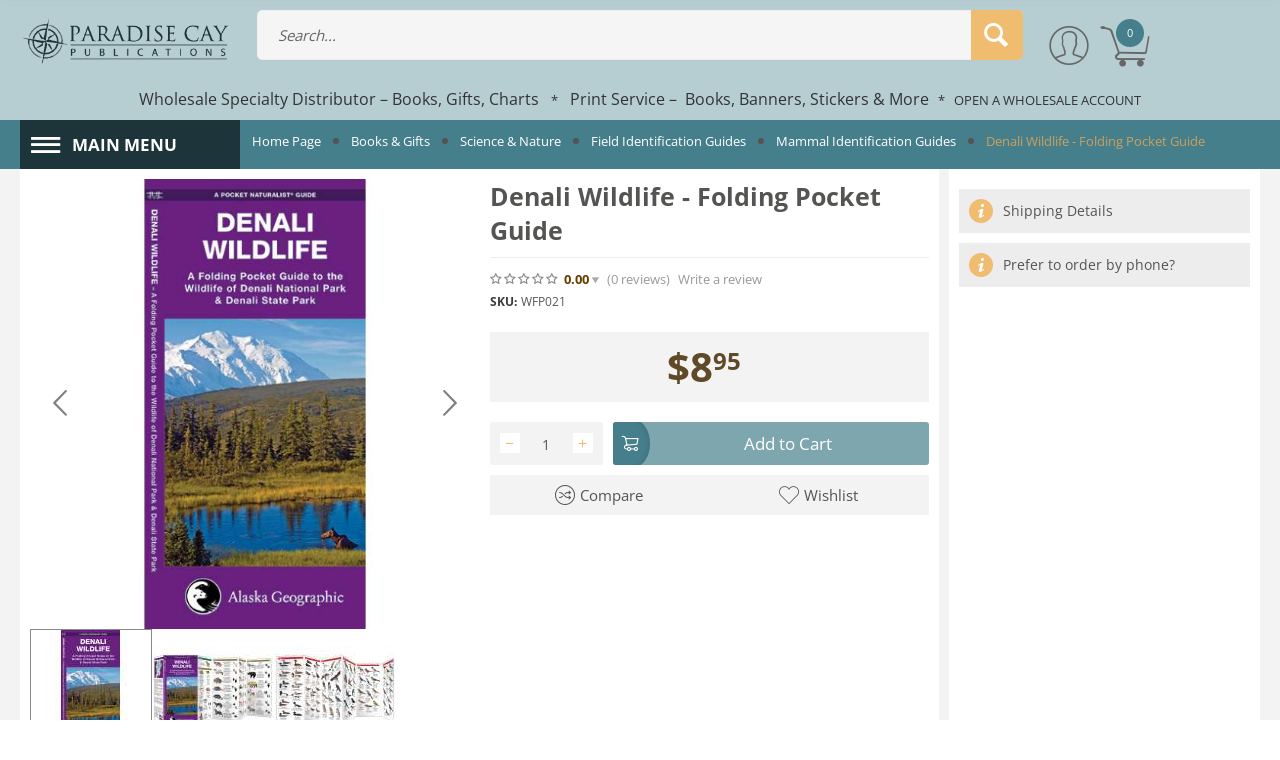

--- FILE ---
content_type: text/html; charset=utf-8
request_url: https://www.paracay.com/denali-wildlife/
body_size: 32078
content:
<!DOCTYPE html>
<html 
    lang="en"
    dir="ltr"
    class=" "
>
<head>
<title>Books &amp; Gifts :: Science &amp; Nature :: Field Identification Guides :: Mammal Identification Guides :: Denali Wildlife - Folding Pocket Guide - Paracay - Wholesale Books, Gifts, Navigational Charts, On Demand Printing - Paradise Cay Publications</title>
<base href="https://www.paracay.com/" />

<meta http-equiv="Content-Type" content="text/html; charset=utf-8" data-ca-mode="" data-vs-ver="3.14.4172"/>

	<meta name="viewport" content="initial-scale=1.0, width=device-width" />


<meta name="description" content="Denali Wildlife is the perfect pocket-sized, folding guide for the travelling nature enthusiast. " />

<meta name="keywords" content="field guide, field guides," />
<meta name="format-detection" content="telephone=no">

    <link rel="canonical" href="https://www.paracay.com/denali-wildlife/" />




    <!-- Inline script moved to the bottom of the page -->
    <meta name="msvalidate.01" content="B03F0C6A61B25A02EE1487C03D4AA9A8" />
<link rel="apple-touch-icon" href="https://www.paracay.com/images/logos/49/favicon_nd6b-p5_lfth-3q_b34m-eq.ico">    <link href="https://www.paracay.com/images/logos/49/favicon_nd6b-p5_lfth-3q_b34m-eq.ico" rel="shortcut icon" type="image/vnd.microsoft.icon" />

<link rel="preload" href="//use.fontawesome.com/releases/v5.15.1/webfonts/fa-brands-400.woff2" as="font" crossorigin>
<link rel="preload" href="//use.fontawesome.com/releases/v5.15.1/webfonts/fa-regular-400.woff2" as="font" crossorigin>
<link rel="preload" href="//use.fontawesome.com/releases/v5.15.1/webfonts/fa-solid-900.woff2" as="font" crossorigin>
<link rel="preload" href="//use.fontawesome.com/releases/v5.15.1/css/all.css" as="style" onload="this.onload=null;this.rel='stylesheet'"><link rel="preload" crossorigin="anonymous" as="font" href="https://www.paracay.com/design/themes/vivashop/media/fonts/opensans.woff?1763074166" type="font/woff" />
<link type="text/css" rel="stylesheet" href="https://www.paracay.com/var/cache/misc/assets/design/themes/vivashop/css/standalone.e34226efedbd7adbffa729d177c9cc0b1763074166.css?1763074166" />



<!-- Inline script moved to the bottom of the page -->
<!-- Inline script moved to the bottom of the page -->

<!-- Inline script moved to the bottom of the page -->
</head>

<body>
            
        <div class="ty-tygh  " data-ca-element="mainContainer" id="tygh_container">

        <div id="ajax_overlay" class="ty-ajax-overlay"></div>
<div id="ajax_loading_box" class="ty-ajax-loading-box"></div>
        <div class="cm-notification-container notification-container">
</div>
        <div class="ty-helper-container "
                    id="tygh_main_container">
                            
<div id="products_view">


    <div class="tygh-header clearfix ">
                    <div class="container-fluid  header-grid et-full-grid">
            												<div class="row-fluid ">
							<div class="et-container clearfix N">
				<div class="span16 et-mobile-header hidden-desktop" >

										
										
												<div class="row-fluid ">
							<div class="et-container clearfix N">
				<div class="span8 " >

										
										
												<div class="ty-logo-container">
    
        <a href="https://www.paracay.com/" title="Paracay - Paradise Cay Publications">
        <img class="ty-pict  ty-logo-container__image        cm-image" alt="Paracay - Paradise Cay Publications" title="Paracay - Paradise Cay Publications" id="det_img_2974231703" width="668" height="150" src="https://www.paracay.com/images/logos/49/paracay_paradise_cay_publications_logo_tone.png"/>

    
        </a>
    </div>
									</div>
					</div>
				</div>
									</div>
					</div>
				</div>													<div class="row-fluid ">
							<div class="et-container clearfix N">
				<div class="span16 et-mobile-header et-sticky hidden-desktop" >

										
										
												<div class="row-fluid ">
							<div class="et-container clearfix N">
				<div class="span16 et-sticky-header-mobile et-sticky-content" >

										
										
												<div class="row-fluid ">
						<div class="span2 et-phone-marketplace-menu" >

										
										
												
		        	<!-- Inline script moved to the bottom of the page -->


<div class="et-marketplace-menu-content et-left-menu" id="et-menu-">
  <a href="#" class="et-left-menu__trigger hidden-desktop mobile-sticky-menu-link" >
    <i class="ty-icon-short-list"></i>
  </a>

  <div class="et-left-menu__content ">

    <div class="et-menu__controls  et-primary-bkg">
      <div class="et-menu__title">
        Marketplace Menu
      </div>
      <div class="">
        <a href="#" class="et-menu__btn et-menu__close-left">
          <i class="et-icon-menu-close"></i>
        </a>
      </div>
    </div>
    
    <div class="et-marketplace-menu-content ty-sidebox__body visible-phone visible-tablet" id="21sidebox_"><div class="et-main-menu">
		  <ul class="ty-menu__items cm-responsive-menu">
	    	      	      	      	      	                          
	      <li class="ty-menu__item cm-menu-item-responsive et-menu-first-item et-main-menu-lev-1">
	        	          <a class="ty-menu__item-toggle visible-phone visible-tablet cm-responsive-menu-toggle">
	              <i class="ty-menu__icon-open et-icon-circle-plus"></i>
	              <i class="ty-menu__icon-hide et-icon-circle-minus"></i>
	          </a>
	        
	        	        
	        	        
	        	          <a  href="https://paracay.com/books-and-gifts/" class="ty-menu__item-link clearfix et_menu_color_10  " ><span class="et_menu_title">Books</span></a>
	          <style>
	            	            
	            	          </style>
	        
	        	          	          	            <div class="ty-menu__submenu">
	    	        <ul class="ty-menu__submenu-items ty-menu__submenu-items-simple cm-responsive-menu-submenu">
	                	    	            	                    	                    <li class="ty-menu__submenu-item">
	                        <a class="ty-menu__submenu-link"  href="https://paracay.com/books-and-gifts/" >View All Books</a>
	                    </li>
	    	            	                    	                    <li class="ty-menu__submenu-item">
	                        <a class="ty-menu__submenu-link"  href="https://paracay.com/art-and-hobbies/" >Art &amp; Hobbies</a>
	                    </li>
	    	            	                    	                    <li class="ty-menu__submenu-item">
	                        <a class="ty-menu__submenu-link"  href="https://paracay.com/childrens-books/" >Children&#039;s Books</a>
	                    </li>
	    	            	                    	                    <li class="ty-menu__submenu-item">
	                        <a class="ty-menu__submenu-link"  href="https://paracay.com/cookbooks/" >Cookbooks</a>
	                    </li>
	    	            	                    	                    <li class="ty-menu__submenu-item">
	                        <a class="ty-menu__submenu-link"  href="https://paracay.com/field-guides/" >Field Guides</a>
	                    </li>
	    	            	                    	                    <li class="ty-menu__submenu-item">
	                        <a class="ty-menu__submenu-link"  href="https://paracay.com/narratives-and-history-books/" >Narratives &amp; History</a>
	                    </li>
	    	            	                    	                    <li class="ty-menu__submenu-item">
	                        <a class="ty-menu__submenu-link"  href="https://paracay.com/nautical-books/" >Nautical Books</a>
	                    </li>
	    	            	                    	                    <li class="ty-menu__submenu-item">
	                        <a class="ty-menu__submenu-link"  href="https://paracay.com/outdoors-and-travel-books/" >Outdoors</a>
	                    </li>
	    	            	                    	                    <li class="ty-menu__submenu-item">
	                        <a class="ty-menu__submenu-link"  href="https://paracay.com/pop-culture-books/" >Pop Culture</a>
	                    </li>
	    	            	                    	                    <li class="ty-menu__submenu-item">
	                        <a class="ty-menu__submenu-link"  href="https://paracay.com/science-and-nature-books/" >Science &amp; Nature</a>
	                    </li>
	    	            	    	            	                    <li class="ty-menu__submenu-item ty-menu__submenu-alt-link">
	                      <a href="https://paracay.com/books-and-gifts/" class="ty-menu__submenu-alt-link">View more <i class="text-arrow">&rarr;</i></a>
	    	              </li>
	                  	                
	    	        </ul>
	            </div>
	          	        	      </li>
	    	      	      	      	      	                          
	      <li class="ty-menu__item cm-menu-item-responsive  et-main-menu-lev-1">
	        	          <a class="ty-menu__item-toggle visible-phone visible-tablet cm-responsive-menu-toggle">
	              <i class="ty-menu__icon-open et-icon-circle-plus"></i>
	              <i class="ty-menu__icon-hide et-icon-circle-minus"></i>
	          </a>
	        
	        	        
	        	        
	        	          <a  href="https://paracay.com/gifts/" class="ty-menu__item-link clearfix et_menu_color_12  " ><span class="et_menu_title">Gifts</span></a>
	          <style>
	            	            
	            	          </style>
	        
	        	          	          	            <div class="ty-menu__submenu">
	    	        <ul class="ty-menu__submenu-items ty-menu__submenu-items-simple cm-responsive-menu-submenu">
	                	    	            	                    	                    <li class="ty-menu__submenu-item">
	                        <a class="ty-menu__submenu-link"  href="https://paracay.com/gifts/" >View All Gifts</a>
	                    </li>
	    	            	                    	                    <li class="ty-menu__submenu-item">
	                        <a class="ty-menu__submenu-link"  href="https://paracay.com/bottle-openers-keychains/" >Bottle Openers &amp; Keychains</a>
	                    </li>
	    	            	                    	                    <li class="ty-menu__submenu-item">
	                        <a class="ty-menu__submenu-link"  href="https://paracay.com/calendars/" >Calendars</a>
	                    </li>
	    	            	                    	                    <li class="ty-menu__submenu-item">
	                        <a class="ty-menu__submenu-link"  href="https://paracay.com/doggy-dare-trash-can-locks/" >Doggy Dare Trash Can Locks</a>
	                    </li>
	    	            	                    	                    <li class="ty-menu__submenu-item">
	                        <a class="ty-menu__submenu-link"  href="https://paracay.com/drinkware/" >Drinkware</a>
	                    </li>
	    	            	                    	                    <li class="ty-menu__submenu-item">
	                        <a class="ty-menu__submenu-link"  href="https://paracay.com/lasso-locks/" >Lasso Locks</a>
	                    </li>
	    	            	                    	                    <li class="ty-menu__submenu-item">
	                        <a class="ty-menu__submenu-link"  href="https://paracay.com/magnets/" >Magnets</a>
	                    </li>
	    	            	                    	                    <li class="ty-menu__submenu-item">
	                        <a class="ty-menu__submenu-link"  href="https://paracay.com/playing-cards/" >Playing Cards</a>
	                    </li>
	    	            	                    	                    <li class="ty-menu__submenu-item">
	                        <a class="ty-menu__submenu-link"  href="https://paracay.com/cards-and-stationary/" >Postcards &amp; Stationary</a>
	                    </li>
	    	            	                    	                    <li class="ty-menu__submenu-item">
	                        <a class="ty-menu__submenu-link"  href="https://paracay.com/vinyl-stickers/" >Stickers</a>
	                    </li>
	    	            	    	            	                    <li class="ty-menu__submenu-item ty-menu__submenu-alt-link">
	                      <a href="https://paracay.com/gifts/" class="ty-menu__submenu-alt-link">View more <i class="text-arrow">&rarr;</i></a>
	    	              </li>
	                  	                
	    	        </ul>
	            </div>
	          	        	      </li>
	    	      	      	      	      	                          
	      <li class="ty-menu__item cm-menu-item-responsive  et-main-menu-lev-1">
	        	          <a class="ty-menu__item-toggle visible-phone visible-tablet cm-responsive-menu-toggle">
	              <i class="ty-menu__icon-open et-icon-circle-plus"></i>
	              <i class="ty-menu__icon-hide et-icon-circle-minus"></i>
	          </a>
	        
	        	        
	        	        
	        	          <a  href="https://paracay.com/navigational-charts/" class="ty-menu__item-link clearfix et_menu_color_1  " ><span class="et_menu_title">Navigational Charts</span></a>
	          <style>
	            	            
	            	          </style>
	        
	        	          	          	            <div class="ty-menu__submenu">
	    	        <ul class="ty-menu__submenu-items ty-menu__submenu-items-simple cm-responsive-menu-submenu">
	                	    	            	                    	                    <li class="ty-menu__submenu-item">
	                        <a class="ty-menu__submenu-link"  href="https://paracay.com/navigational-charts/" >View All Charts</a>
	                    </li>
	    	            	                    	                    <li class="ty-menu__submenu-item">
	                        <a class="ty-menu__submenu-link"  href="https://paracay.com/noaa-nautical-charts/" >NOAA Nautical Charts</a>
	                    </li>
	    	            	                    	                    <li class="ty-menu__submenu-item">
	                        <a class="ty-menu__submenu-link"  href="https://paracay.com/faa-aeronautical-charts/" >FAA Aeronautical Charts</a>
	                    </li>
	    	            	                    	                    <li class="ty-menu__submenu-item">
	                        <a class="ty-menu__submenu-link"  href="https://paracay.com/noaa-training-charts/" >NOAA Training Charts</a>
	                    </li>
	    	            	                    	                    <li class="ty-menu__submenu-item">
	                        <a class="ty-menu__submenu-link"  href="https://paracay.com/canadian-hydrographic-services-publications/" >Canadian Hydrographic Charts</a>
	                    </li>
	    	            	                    	                    <li class="ty-menu__submenu-item">
	                        <a class="ty-menu__submenu-link"  href="https://paracay.com/nga-worldwide-charts/" >NGA Worldwide Charts</a>
	                    </li>
	    	            	                    	                    <li class="ty-menu__submenu-item">
	                        <a class="ty-menu__submenu-link"  href="https://paracay.com/noaa-custom-charts-printing/" >NOAA Custom Charts (NCC’s)</a>
	                    </li>
	    	            	    	            	                
	    	        </ul>
	            </div>
	          	        	      </li>
	    	      	      	      	      	                          
	      <li class="ty-menu__item cm-menu-item-responsive  et-main-menu-lev-1">
	        	          <a class="ty-menu__item-toggle visible-phone visible-tablet cm-responsive-menu-toggle">
	              <i class="ty-menu__icon-open et-icon-circle-plus"></i>
	              <i class="ty-menu__icon-hide et-icon-circle-minus"></i>
	          </a>
	        
	        	        
	        	        
	        	          <a  href="https://paracay.com/books-for-professional-mariners/" class="ty-menu__item-link clearfix et_menu_color_19  " ><span class="et_menu_title">Mariner - Professional &amp; Training</span></a>
	          <style>
	            	            
	            	          </style>
	        
	        	          	          	            <div class="ty-menu__submenu">
	    	        <ul class="ty-menu__submenu-items ty-menu__submenu-items-simple cm-responsive-menu-submenu">
	                	    	            	                    	                    <li class="ty-menu__submenu-item">
	                        <a class="ty-menu__submenu-link"  href="https://paracay.com/books-for-professional-mariners/" >Books for Professional Mariners</a>
	                    </li>
	    	            	                    	                    <li class="ty-menu__submenu-item">
	                        <a class="ty-menu__submenu-link"  href="https://paracay.com/mariner-training/" >Mariner Training</a>
	                    </li>
	    	            	                    	                    <li class="ty-menu__submenu-item">
	                        <a class="ty-menu__submenu-link"  href="https://paracay.com/bowditch-american-practical-navigator/" >Bowditch - American Practical Navigator</a>
	                    </li>
	    	            	                    	                    <li class="ty-menu__submenu-item">
	                        <a class="ty-menu__submenu-link"  href="https://paracay.com/code-of-federal-regulations/" >Code of Federal Regulations</a>
	                    </li>
	    	            	                    	                    <li class="ty-menu__submenu-item">
	                        <a class="ty-menu__submenu-link"  href="https://paracay.com/marine-electronics-gps-radar/" >Marine Electronics, GPS &amp; Radar</a>
	                    </li>
	    	            	                    	                    <li class="ty-menu__submenu-item">
	                        <a class="ty-menu__submenu-link"  href="https://paracay.com/noaa-nautical-charts/" >NOAA Navigation Charts</a>
	                    </li>
	    	            	                    	                    <li class="ty-menu__submenu-item">
	                        <a class="ty-menu__submenu-link"  href="https://paracay.com/noaa-training-charts/" >NOAA Training Charts</a>
	                    </li>
	    	            	                    	                    <li class="ty-menu__submenu-item">
	                        <a class="ty-menu__submenu-link"  href="https://paracay.com/navigation-books/" >Navigation Books</a>
	                    </li>
	    	            	                    	                    <li class="ty-menu__submenu-item">
	                        <a class="ty-menu__submenu-link"  href="https://paracay.com/navigation-rules-handbook/" >Navigation Rules Handbook</a>
	                    </li>
	    	            	                    	                    <li class="ty-menu__submenu-item">
	                        <a class="ty-menu__submenu-link"  href="https://paracay.com/navigation-tools/" >Navigation Tools</a>
	                    </li>
	    	            	    	            	                    <li class="ty-menu__submenu-item ty-menu__submenu-alt-link">
	                      <a href="https://paracay.com/books-for-professional-mariners/" class="ty-menu__submenu-alt-link">View more <i class="text-arrow">&rarr;</i></a>
	    	              </li>
	                  	                
	    	        </ul>
	            </div>
	          	        	      </li>
	    	      	      	      	      	                          
	      <li class="ty-menu__item cm-menu-item-responsive  et-main-menu-lev-1">
	        	          <a class="ty-menu__item-toggle visible-phone visible-tablet cm-responsive-menu-toggle">
	              <i class="ty-menu__icon-open et-icon-circle-plus"></i>
	              <i class="ty-menu__icon-hide et-icon-circle-minus"></i>
	          </a>
	        
	        	        
	        	        
	        	          <a  href="https://paracay.com/bigfoot-books-and-gifts/" class="ty-menu__item-link clearfix et_menu_color_11  " ><span class="et_menu_title">Bigfoot - Books &amp; Gifts</span></a>
	          <style>
	            	            
	            	          </style>
	        
	        	          	          	            <div class="ty-menu__submenu">
	    	        <ul class="ty-menu__submenu-items ty-menu__submenu-items-simple cm-responsive-menu-submenu">
	                	    	            	                    	                    <li class="ty-menu__submenu-item">
	                        <a class="ty-menu__submenu-link"  href="https://paracay.com/bigfoot-books-and-gifts/" >View All Bigfoot</a>
	                    </li>
	    	            	                    	                    <li class="ty-menu__submenu-item">
	                        <a class="ty-menu__submenu-link"  href="https://paracay.com/bigfoot-sasquatch-books/" >Bigfoot Books</a>
	                    </li>
	    	            	                    	                    <li class="ty-menu__submenu-item">
	                        <a class="ty-menu__submenu-link"  href="https://paracay.com/bigfoot-gifts/" >Bigfoot Gifts</a>
	                    </li>
	    	            	                    	                    <li class="ty-menu__submenu-item">
	                        <a class="ty-menu__submenu-link"  href="https://paracay.com/bigfoot-metal-art/" >Bigfoot Metal Art</a>
	                    </li>
	    	            	                    	                    <li class="ty-menu__submenu-item">
	                        <a class="ty-menu__submenu-link"  href="https://paracay.com/bigfoot-stickers/" >Bigfoot Stickers</a>
	                    </li>
	    	            	    	            	                
	    	        </ul>
	            </div>
	          	        	      </li>
	    	      	      	      	      	                          
	      <li class="ty-menu__item cm-menu-item-responsive  et-main-menu-lev-1">
	        	          <a class="ty-menu__item-toggle visible-phone visible-tablet cm-responsive-menu-toggle">
	              <i class="ty-menu__icon-open et-icon-circle-plus"></i>
	              <i class="ty-menu__icon-hide et-icon-circle-minus"></i>
	          </a>
	        
	        	        
	        	        
	        	          <a  href="https://paracay.com/metal-art/" class="ty-menu__item-link clearfix et_menu_color_18  " ><span class="et_menu_title">Metal Art</span></a>
	          <style>
	            	            
	            	          </style>
	        
	        	          	          	            <div class="ty-menu__submenu">
	    	        <ul class="ty-menu__submenu-items ty-menu__submenu-items-simple cm-responsive-menu-submenu">
	                	    	            	                    	                    <li class="ty-menu__submenu-item">
	                        <a class="ty-menu__submenu-link"  href="https://paracay.com/metal-art/" >View All Metal Art</a>
	                    </li>
	    	            	                    	                    <li class="ty-menu__submenu-item">
	                        <a class="ty-menu__submenu-link"  href="https://paracay.com/bottle-openers-keychains/" >Bottle Openers &amp; Keychains</a>
	                    </li>
	    	            	                    	                    <li class="ty-menu__submenu-item">
	                        <a class="ty-menu__submenu-link"  href="https://paracay.com/cups-mugs/" >Cups &amp; Mugs</a>
	                    </li>
	    	            	                    	                    <li class="ty-menu__submenu-item">
	                        <a class="ty-menu__submenu-link"  href="https://paracay.com/custom-metal-art-magnets/" >Custom Metal Art</a>
	                    </li>
	    	            	                    	                    <li class="ty-menu__submenu-item">
	                        <a class="ty-menu__submenu-link"  href="https://paracay.com/custom-metal-art-magnets/" >Hitch Receiver Covers</a>
	                    </li>
	    	            	                    	                    <li class="ty-menu__submenu-item">
	                        <a class="ty-menu__submenu-link"  href="https://paracay.com/magnets/" >Magnets</a>
	                    </li>
	    	            	                    	                    <li class="ty-menu__submenu-item">
	                        <a class="ty-menu__submenu-link"  href="https://paracay.com/metal-signs/" >Metal Signs</a>
	                    </li>
	    	            	                    	                    <li class="ty-menu__submenu-item">
	                        <a class="ty-menu__submenu-link"  href="https://paracay.com/shot-glasses/" >Shot Glasses</a>
	                    </li>
	    	            	                    	                    <li class="ty-menu__submenu-item">
	                        <a class="ty-menu__submenu-link"  href="https://paracay.com/metal-displays/" >Stand-Up Metal Displays</a>
	                    </li>
	    	            	                    	                    <li class="ty-menu__submenu-item">
	                        <a class="ty-menu__submenu-link"  href="https://paracay.com/stand-up-metal-sculptures/" >Stand-Up Metal Sculptures</a>
	                    </li>
	    	            	    	            	                    <li class="ty-menu__submenu-item ty-menu__submenu-alt-link">
	                      <a href="https://paracay.com/metal-art/" class="ty-menu__submenu-alt-link">View more <i class="text-arrow">&rarr;</i></a>
	    	              </li>
	                  	                
	    	        </ul>
	            </div>
	          	        	      </li>
	    	      	      	      	      	                          
	      <li class="ty-menu__item cm-menu-item-responsive  et-main-menu-lev-1">
	        	          <a class="ty-menu__item-toggle visible-phone visible-tablet cm-responsive-menu-toggle">
	              <i class="ty-menu__icon-open et-icon-circle-plus"></i>
	              <i class="ty-menu__icon-hide et-icon-circle-minus"></i>
	          </a>
	        
	        	        
	        	        
	        	          <a  href="https://paracay.com/pacific-northwest-books/" class="ty-menu__item-link clearfix et_menu_color_9  " ><span class="et_menu_title">Pacific Northwest</span></a>
	          <style>
	            	            
	            	          </style>
	        
	        	          	          	            <div class="ty-menu__submenu">
	    	        <ul class="ty-menu__submenu-items ty-menu__submenu-items-simple cm-responsive-menu-submenu">
	                	    	            	                    	                    <li class="ty-menu__submenu-item">
	                        <a class="ty-menu__submenu-link"  href="https://paracay.com/pacific-northwest-books/" >View All Pacific Northwest</a>
	                    </li>
	    	            	                    	                    <li class="ty-menu__submenu-item">
	                        <a class="ty-menu__submenu-link"  href="https://paracay.com/alaska-books/" >Alaska</a>
	                    </li>
	    	            	                    	                    <li class="ty-menu__submenu-item">
	                        <a class="ty-menu__submenu-link"  href="https://paracay.com/california-books/" >California</a>
	                    </li>
	    	            	                    	                    <li class="ty-menu__submenu-item">
	                        <a class="ty-menu__submenu-link"  href="https://paracay.com/humboldt-county-books/" >Humboldt County</a>
	                    </li>
	    	            	                    	                    <li class="ty-menu__submenu-item">
	                        <a class="ty-menu__submenu-link"  href="https://paracay.com/oregon-books/" >Oregon</a>
	                    </li>
	    	            	                    	                    <li class="ty-menu__submenu-item">
	                        <a class="ty-menu__submenu-link"  href="https://paracay.com/marine-mammal-books/" >Marine Mammals</a>
	                    </li>
	    	            	                    	                    <li class="ty-menu__submenu-item">
	                        <a class="ty-menu__submenu-link"  href="https://paracay.com/pacific-coast-native/" >Pacific Coast Native</a>
	                    </li>
	    	            	                    	                    <li class="ty-menu__submenu-item">
	                        <a class="ty-menu__submenu-link"  href="https://paracay.com/pacific-northwest-field-guides/" >PNW Field Guides</a>
	                    </li>
	    	            	                    	                    <li class="ty-menu__submenu-item">
	                        <a class="ty-menu__submenu-link"  href="https://paracay.com/redwoods-books/" >Redwoods</a>
	                    </li>
	    	            	                    	                    <li class="ty-menu__submenu-item">
	                        <a class="ty-menu__submenu-link"  href="https://paracay.com/washington-books/" >Washington</a>
	                    </li>
	    	            	    	            	                    <li class="ty-menu__submenu-item ty-menu__submenu-alt-link">
	                      <a href="https://paracay.com/pacific-northwest-books/" class="ty-menu__submenu-alt-link">View more <i class="text-arrow">&rarr;</i></a>
	    	              </li>
	                  	                
	    	        </ul>
	            </div>
	          	        	      </li>
	    	      	      	      	      	                          
	      <li class="ty-menu__item cm-menu-item-responsive  et-main-menu-lev-1">
	        	          <a class="ty-menu__item-toggle visible-phone visible-tablet cm-responsive-menu-toggle">
	              <i class="ty-menu__icon-open et-icon-circle-plus"></i>
	              <i class="ty-menu__icon-hide et-icon-circle-minus"></i>
	          </a>
	        
	        	        
	        	        
	        	          <a  class="ty-menu__item-link clearfix et_menu_color_41  " ><span class="et_menu_title">Specialty Lines</span></a>
	          <style>
	            	            
	            	          </style>
	        
	        	          	          	            <div class="ty-menu__submenu">
	    	        <ul class="ty-menu__submenu-items ty-menu__submenu-items-simple cm-responsive-menu-submenu">
	                	    	            	                    	                    <li class="ty-menu__submenu-item">
	                        <a class="ty-menu__submenu-link"  href="https://paracay.com/wholesale-books-for-aquarium-gift-shops/" >Aquariums</a>
	                    </li>
	    	            	                    	                    <li class="ty-menu__submenu-item">
	                        <a class="ty-menu__submenu-link"  href="https://paracay.com/wholesale-zoo-gift-shop-books/" >Zoos</a>
	                    </li>
	    	            	                    	                    <li class="ty-menu__submenu-item">
	                        <a class="ty-menu__submenu-link"  href="https://paracay.com/wholesale-boating-sailing-books/" >Boating &amp; Sailing</a>
	                    </li>
	    	            	                    	                    <li class="ty-menu__submenu-item">
	                        <a class="ty-menu__submenu-link"  href="https://dev.paracay.com/wholesale-dinosaurs-fossils-geology-books/" >Dinosaurs, Fossils &amp; Geology</a>
	                    </li>
	    	            	    	            	                
	    	        </ul>
	            </div>
	          	        	      </li>
	    	      	      	      	      	                          
	      <li class="ty-menu__item ty-menu__item-nodrop  et-main-menu-lev-1">
	        
	        	        
	        	        
	        	          <a  href="https://paracay.com/vinyl-stickers/" class="ty-menu__item-link clearfix et_menu_color_21  " ><span class="et_menu_title">Stickers</span></a>
	          <style>
	            	            
	            	          </style>
	        
	        	      </li>
	    	      	      	      	      	                          
	      <li class="ty-menu__item ty-menu__item-nodrop  et-main-menu-lev-1">
	        
	        	        
	        	        
	        	          <a  href="https://paracay.com/book-and-banner-printing/" class="ty-menu__item-link clearfix et_menu_color_20  " ><span class="et_menu_title">On-Demand Printing</span></a>
	          <style>
	            	            
	            	          </style>
	        
	        	      </li>
	    	    </ul>
	</div></div>
  </div>
  <div class="et-dim-content"></div>
</div>
			    					</div>
																	
						<div class="span14 et-phone-search" >

										
										
												<div class="ty-search-block">

    <form action="https://www.paracay.com/" name="search_form" method="get">
        <input type="hidden" name="subcats" value="Y" />
        <input type="hidden" name="pcode_from_q" value="Y" />
        <input type="hidden" name="pshort" value="Y" />
        <input type="hidden" name="pfull" value="Y" />
        <input type="hidden" name="pname" value="Y" />
        <input type="hidden" name="pkeywords" value="Y" />
        <input type="hidden" name="search_performed" value="Y" />

        
                
        

                <select name="cid" class="energo-searchbox hidden">
            <option value="0">All Categories</option>
            
                    <option value="6478"  title="Products">
                    ¦    Products
            </option>
                                <option value="6498"  title="Books & Gifts">
                    ¦    Books & Gifts
            </option>
                            
                    <option value="3106"  title="Gifts">
                    ¦    ¦    Gifts
            </option>
                                <option value="913"  title="Bigfoot - Books & Gifts">
                    ¦    ¦    Bigfoot - Books & Gifts
            </option>
                                <option value="3084"  title="Art & Hobbies">
                    ¦    ¦    Art & Hobbies
            </option>
                                <option value="816"  title="Children's Books">
                    ¦    ¦    Children's Books
            </option>
                                <option value="745"  title="Coffee Table Books">
                    ¦    ¦    Coffee Table Books
            </option>
                                <option value="108"  title="Cookbooks">
                    ¦    ¦    Cookbooks
            </option>
                                <option value="818"  title="Narratives & History">
                    ¦    ¦    Narratives & History
            </option>
                                <option value="6068"  title="Nautical Books">
                    ¦    ¦    Nautical Books
            </option>
                                <option value="142"  title="Novels">
                    ¦    ¦    Novels
            </option>
                                <option value="129"  title="Pacific Northwest">
                    ¦    ¦    Pacific Northwest
            </option>
                                <option value="820"  title="Pop Culture">
                    ¦    ¦    Pop Culture
            </option>
                                <option value="3878"  title="Science & Nature">
                    ¦    ¦    Science & Nature
            </option>
                                <option value="6501"  title="Skills & Self-Help">
                    ¦    ¦    Skills & Self-Help
            </option>
                            
                                <option value="6415"  title="Navigational Charts">
                    ¦    Navigational Charts
            </option>
                            
                    <option value="918"  title="NOAA Charts for U.S. Waters">
                    ¦    ¦    NOAA Charts for U.S. Waters
            </option>
                                <option value="793"  title="FAA Aeronautical Charts">
                    ¦    ¦    FAA Aeronautical Charts
            </option>
                                <option value="6454"  title="NOAA Custom Charts Printing">
                    ¦    ¦    NOAA Custom Charts Printing
            </option>
                                <option value="406"  title="NOAA Training Charts">
                    ¦    ¦    NOAA Training Charts
            </option>
                                <option value="669"  title="Canadian Hydrographic Charts">
                    ¦    ¦    Canadian Hydrographic Charts
            </option>
                                <option value="1589"  title="NGA Worldwide Charts">
                    ¦    ¦    NGA Worldwide Charts
            </option>
                            
                                <option value="6453"  title="Published by Paradise Cay Publications">
                    ¦    Published by Paradise Cay Publications
            </option>
                                <option value="3867"  title="Special Offers and Package Deals">
                    ¦    Special Offers and Package Deals
            </option>
                                <option value="6537"  title="b">
                    ¦    b
            </option>
                            
        </select>
        
        <input type="text" name="q" value="" id="search_input" title="Search..." class="ty-search-block__input cm-hint" /><button title="Search" class="ty-search-magnifier" type="submit" ><span 
        class="ty-icon ty-icon-search"
                                    ></span></button>
<input type="hidden" name="dispatch" value="products.search" />
        
    </form>
</div>
									</div>
				</div>
									</div>
					</div>
				</div>
									</div>
					</div>
				</div>													<div class="row-fluid ">
							<div class="et-container clearfix N">
				<div class="span16 et-sticky-header hidden-phone hidden-tablet" >

										
										
												<div class="row-fluid ">
							<div class="et-container clearfix N">
				<div class="span16 et-sticky-content" >

										
										
												<div class="row-fluid ">
						<div class="span3 top-logo-grid" >

										
										
												<div class="ty-dropdown-box et-category-menu et-category-menu-icon  et-category-menu.drophover">
        <div class="ty-dropdown-box__title cm-combination  open">
                                        <a><i class="et-icon-menu"></i></a>
                        
            <span class="et-tooltip-arrow"></span>
        </div>
        <div class="cm-popup-box ty-dropdown-box__content">
             

<div class="et-main-menu">
		  <ul class="ty-menu__items cm-responsive-menu">
	    	      	      	      	      	                          
	      <li class="ty-menu__item cm-menu-item-responsive et-menu-first-item et-main-menu-lev-1">
	        	          <a class="ty-menu__item-toggle visible-phone visible-tablet cm-responsive-menu-toggle">
	              <i class="ty-menu__icon-open et-icon-circle-plus"></i>
	              <i class="ty-menu__icon-hide et-icon-circle-minus"></i>
	          </a>
	        
	        	        
	        	        
	        	          <a  href="https://paracay.com/books-and-gifts/" class="ty-menu__item-link clearfix et_menu_color_10  " ><span class="et_menu_title">Books</span></a>
	          <style>
	            	            
	            	          </style>
	        
	        	          	          	            <div class="ty-menu__submenu">
	    	        <ul class="ty-menu__submenu-items ty-menu__submenu-items-simple cm-responsive-menu-submenu">
	                	    	            	                    	                    <li class="ty-menu__submenu-item">
	                        <a class="ty-menu__submenu-link"  href="https://paracay.com/books-and-gifts/" >View All Books</a>
	                    </li>
	    	            	                    	                    <li class="ty-menu__submenu-item">
	                        <a class="ty-menu__submenu-link"  href="https://paracay.com/art-and-hobbies/" >Art &amp; Hobbies</a>
	                    </li>
	    	            	                    	                    <li class="ty-menu__submenu-item">
	                        <a class="ty-menu__submenu-link"  href="https://paracay.com/childrens-books/" >Children&#039;s Books</a>
	                    </li>
	    	            	                    	                    <li class="ty-menu__submenu-item">
	                        <a class="ty-menu__submenu-link"  href="https://paracay.com/cookbooks/" >Cookbooks</a>
	                    </li>
	    	            	                    	                    <li class="ty-menu__submenu-item">
	                        <a class="ty-menu__submenu-link"  href="https://paracay.com/field-guides/" >Field Guides</a>
	                    </li>
	    	            	                    	                    <li class="ty-menu__submenu-item">
	                        <a class="ty-menu__submenu-link"  href="https://paracay.com/narratives-and-history-books/" >Narratives &amp; History</a>
	                    </li>
	    	            	                    	                    <li class="ty-menu__submenu-item">
	                        <a class="ty-menu__submenu-link"  href="https://paracay.com/nautical-books/" >Nautical Books</a>
	                    </li>
	    	            	                    	                    <li class="ty-menu__submenu-item">
	                        <a class="ty-menu__submenu-link"  href="https://paracay.com/outdoors-and-travel-books/" >Outdoors</a>
	                    </li>
	    	            	                    	                    <li class="ty-menu__submenu-item">
	                        <a class="ty-menu__submenu-link"  href="https://paracay.com/pop-culture-books/" >Pop Culture</a>
	                    </li>
	    	            	                    	                    <li class="ty-menu__submenu-item">
	                        <a class="ty-menu__submenu-link"  href="https://paracay.com/science-and-nature-books/" >Science &amp; Nature</a>
	                    </li>
	    	            	    	            	                    <li class="ty-menu__submenu-item ty-menu__submenu-alt-link">
	                      <a href="https://paracay.com/books-and-gifts/" class="ty-menu__submenu-alt-link">View more <i class="text-arrow">&rarr;</i></a>
	    	              </li>
	                  	                
	    	        </ul>
	            </div>
	          	        	      </li>
	    	      	      	      	      	                          
	      <li class="ty-menu__item cm-menu-item-responsive  et-main-menu-lev-1">
	        	          <a class="ty-menu__item-toggle visible-phone visible-tablet cm-responsive-menu-toggle">
	              <i class="ty-menu__icon-open et-icon-circle-plus"></i>
	              <i class="ty-menu__icon-hide et-icon-circle-minus"></i>
	          </a>
	        
	        	        
	        	        
	        	          <a  href="https://paracay.com/gifts/" class="ty-menu__item-link clearfix et_menu_color_12  " ><span class="et_menu_title">Gifts</span></a>
	          <style>
	            	            
	            	          </style>
	        
	        	          	          	            <div class="ty-menu__submenu">
	    	        <ul class="ty-menu__submenu-items ty-menu__submenu-items-simple cm-responsive-menu-submenu">
	                	    	            	                    	                    <li class="ty-menu__submenu-item">
	                        <a class="ty-menu__submenu-link"  href="https://paracay.com/gifts/" >View All Gifts</a>
	                    </li>
	    	            	                    	                    <li class="ty-menu__submenu-item">
	                        <a class="ty-menu__submenu-link"  href="https://paracay.com/bottle-openers-keychains/" >Bottle Openers &amp; Keychains</a>
	                    </li>
	    	            	                    	                    <li class="ty-menu__submenu-item">
	                        <a class="ty-menu__submenu-link"  href="https://paracay.com/calendars/" >Calendars</a>
	                    </li>
	    	            	                    	                    <li class="ty-menu__submenu-item">
	                        <a class="ty-menu__submenu-link"  href="https://paracay.com/doggy-dare-trash-can-locks/" >Doggy Dare Trash Can Locks</a>
	                    </li>
	    	            	                    	                    <li class="ty-menu__submenu-item">
	                        <a class="ty-menu__submenu-link"  href="https://paracay.com/drinkware/" >Drinkware</a>
	                    </li>
	    	            	                    	                    <li class="ty-menu__submenu-item">
	                        <a class="ty-menu__submenu-link"  href="https://paracay.com/lasso-locks/" >Lasso Locks</a>
	                    </li>
	    	            	                    	                    <li class="ty-menu__submenu-item">
	                        <a class="ty-menu__submenu-link"  href="https://paracay.com/magnets/" >Magnets</a>
	                    </li>
	    	            	                    	                    <li class="ty-menu__submenu-item">
	                        <a class="ty-menu__submenu-link"  href="https://paracay.com/playing-cards/" >Playing Cards</a>
	                    </li>
	    	            	                    	                    <li class="ty-menu__submenu-item">
	                        <a class="ty-menu__submenu-link"  href="https://paracay.com/cards-and-stationary/" >Postcards &amp; Stationary</a>
	                    </li>
	    	            	                    	                    <li class="ty-menu__submenu-item">
	                        <a class="ty-menu__submenu-link"  href="https://paracay.com/vinyl-stickers/" >Stickers</a>
	                    </li>
	    	            	    	            	                    <li class="ty-menu__submenu-item ty-menu__submenu-alt-link">
	                      <a href="https://paracay.com/gifts/" class="ty-menu__submenu-alt-link">View more <i class="text-arrow">&rarr;</i></a>
	    	              </li>
	                  	                
	    	        </ul>
	            </div>
	          	        	      </li>
	    	      	      	      	      	                          
	      <li class="ty-menu__item cm-menu-item-responsive  et-main-menu-lev-1">
	        	          <a class="ty-menu__item-toggle visible-phone visible-tablet cm-responsive-menu-toggle">
	              <i class="ty-menu__icon-open et-icon-circle-plus"></i>
	              <i class="ty-menu__icon-hide et-icon-circle-minus"></i>
	          </a>
	        
	        	        
	        	        
	        	          <a  href="https://paracay.com/navigational-charts/" class="ty-menu__item-link clearfix et_menu_color_1  " ><span class="et_menu_title">Navigational Charts</span></a>
	          <style>
	            	            
	            	          </style>
	        
	        	          	          	            <div class="ty-menu__submenu">
	    	        <ul class="ty-menu__submenu-items ty-menu__submenu-items-simple cm-responsive-menu-submenu">
	                	    	            	                    	                    <li class="ty-menu__submenu-item">
	                        <a class="ty-menu__submenu-link"  href="https://paracay.com/navigational-charts/" >View All Charts</a>
	                    </li>
	    	            	                    	                    <li class="ty-menu__submenu-item">
	                        <a class="ty-menu__submenu-link"  href="https://paracay.com/noaa-nautical-charts/" >NOAA Nautical Charts</a>
	                    </li>
	    	            	                    	                    <li class="ty-menu__submenu-item">
	                        <a class="ty-menu__submenu-link"  href="https://paracay.com/faa-aeronautical-charts/" >FAA Aeronautical Charts</a>
	                    </li>
	    	            	                    	                    <li class="ty-menu__submenu-item">
	                        <a class="ty-menu__submenu-link"  href="https://paracay.com/noaa-training-charts/" >NOAA Training Charts</a>
	                    </li>
	    	            	                    	                    <li class="ty-menu__submenu-item">
	                        <a class="ty-menu__submenu-link"  href="https://paracay.com/canadian-hydrographic-services-publications/" >Canadian Hydrographic Charts</a>
	                    </li>
	    	            	                    	                    <li class="ty-menu__submenu-item">
	                        <a class="ty-menu__submenu-link"  href="https://paracay.com/nga-worldwide-charts/" >NGA Worldwide Charts</a>
	                    </li>
	    	            	                    	                    <li class="ty-menu__submenu-item">
	                        <a class="ty-menu__submenu-link"  href="https://paracay.com/noaa-custom-charts-printing/" >NOAA Custom Charts (NCC’s)</a>
	                    </li>
	    	            	    	            	                
	    	        </ul>
	            </div>
	          	        	      </li>
	    	      	      	      	      	                          
	      <li class="ty-menu__item cm-menu-item-responsive  et-main-menu-lev-1">
	        	          <a class="ty-menu__item-toggle visible-phone visible-tablet cm-responsive-menu-toggle">
	              <i class="ty-menu__icon-open et-icon-circle-plus"></i>
	              <i class="ty-menu__icon-hide et-icon-circle-minus"></i>
	          </a>
	        
	        	        
	        	        
	        	          <a  href="https://paracay.com/books-for-professional-mariners/" class="ty-menu__item-link clearfix et_menu_color_19  " ><span class="et_menu_title">Mariner - Professional &amp; Training</span></a>
	          <style>
	            	            
	            	          </style>
	        
	        	          	          	            <div class="ty-menu__submenu">
	    	        <ul class="ty-menu__submenu-items ty-menu__submenu-items-simple cm-responsive-menu-submenu">
	                	    	            	                    	                    <li class="ty-menu__submenu-item">
	                        <a class="ty-menu__submenu-link"  href="https://paracay.com/books-for-professional-mariners/" >Books for Professional Mariners</a>
	                    </li>
	    	            	                    	                    <li class="ty-menu__submenu-item">
	                        <a class="ty-menu__submenu-link"  href="https://paracay.com/mariner-training/" >Mariner Training</a>
	                    </li>
	    	            	                    	                    <li class="ty-menu__submenu-item">
	                        <a class="ty-menu__submenu-link"  href="https://paracay.com/bowditch-american-practical-navigator/" >Bowditch - American Practical Navigator</a>
	                    </li>
	    	            	                    	                    <li class="ty-menu__submenu-item">
	                        <a class="ty-menu__submenu-link"  href="https://paracay.com/code-of-federal-regulations/" >Code of Federal Regulations</a>
	                    </li>
	    	            	                    	                    <li class="ty-menu__submenu-item">
	                        <a class="ty-menu__submenu-link"  href="https://paracay.com/marine-electronics-gps-radar/" >Marine Electronics, GPS &amp; Radar</a>
	                    </li>
	    	            	                    	                    <li class="ty-menu__submenu-item">
	                        <a class="ty-menu__submenu-link"  href="https://paracay.com/noaa-nautical-charts/" >NOAA Navigation Charts</a>
	                    </li>
	    	            	                    	                    <li class="ty-menu__submenu-item">
	                        <a class="ty-menu__submenu-link"  href="https://paracay.com/noaa-training-charts/" >NOAA Training Charts</a>
	                    </li>
	    	            	                    	                    <li class="ty-menu__submenu-item">
	                        <a class="ty-menu__submenu-link"  href="https://paracay.com/navigation-books/" >Navigation Books</a>
	                    </li>
	    	            	                    	                    <li class="ty-menu__submenu-item">
	                        <a class="ty-menu__submenu-link"  href="https://paracay.com/navigation-rules-handbook/" >Navigation Rules Handbook</a>
	                    </li>
	    	            	                    	                    <li class="ty-menu__submenu-item">
	                        <a class="ty-menu__submenu-link"  href="https://paracay.com/navigation-tools/" >Navigation Tools</a>
	                    </li>
	    	            	    	            	                    <li class="ty-menu__submenu-item ty-menu__submenu-alt-link">
	                      <a href="https://paracay.com/books-for-professional-mariners/" class="ty-menu__submenu-alt-link">View more <i class="text-arrow">&rarr;</i></a>
	    	              </li>
	                  	                
	    	        </ul>
	            </div>
	          	        	      </li>
	    	      	      	      	      	                          
	      <li class="ty-menu__item cm-menu-item-responsive  et-main-menu-lev-1">
	        	          <a class="ty-menu__item-toggle visible-phone visible-tablet cm-responsive-menu-toggle">
	              <i class="ty-menu__icon-open et-icon-circle-plus"></i>
	              <i class="ty-menu__icon-hide et-icon-circle-minus"></i>
	          </a>
	        
	        	        
	        	        
	        	          <a  href="https://paracay.com/bigfoot-books-and-gifts/" class="ty-menu__item-link clearfix et_menu_color_11  " ><span class="et_menu_title">Bigfoot - Books &amp; Gifts</span></a>
	          <style>
	            	            
	            	          </style>
	        
	        	          	          	            <div class="ty-menu__submenu">
	    	        <ul class="ty-menu__submenu-items ty-menu__submenu-items-simple cm-responsive-menu-submenu">
	                	    	            	                    	                    <li class="ty-menu__submenu-item">
	                        <a class="ty-menu__submenu-link"  href="https://paracay.com/bigfoot-books-and-gifts/" >View All Bigfoot</a>
	                    </li>
	    	            	                    	                    <li class="ty-menu__submenu-item">
	                        <a class="ty-menu__submenu-link"  href="https://paracay.com/bigfoot-sasquatch-books/" >Bigfoot Books</a>
	                    </li>
	    	            	                    	                    <li class="ty-menu__submenu-item">
	                        <a class="ty-menu__submenu-link"  href="https://paracay.com/bigfoot-gifts/" >Bigfoot Gifts</a>
	                    </li>
	    	            	                    	                    <li class="ty-menu__submenu-item">
	                        <a class="ty-menu__submenu-link"  href="https://paracay.com/bigfoot-metal-art/" >Bigfoot Metal Art</a>
	                    </li>
	    	            	                    	                    <li class="ty-menu__submenu-item">
	                        <a class="ty-menu__submenu-link"  href="https://paracay.com/bigfoot-stickers/" >Bigfoot Stickers</a>
	                    </li>
	    	            	    	            	                
	    	        </ul>
	            </div>
	          	        	      </li>
	    	      	      	      	      	                          
	      <li class="ty-menu__item cm-menu-item-responsive  et-main-menu-lev-1">
	        	          <a class="ty-menu__item-toggle visible-phone visible-tablet cm-responsive-menu-toggle">
	              <i class="ty-menu__icon-open et-icon-circle-plus"></i>
	              <i class="ty-menu__icon-hide et-icon-circle-minus"></i>
	          </a>
	        
	        	        
	        	        
	        	          <a  href="https://paracay.com/metal-art/" class="ty-menu__item-link clearfix et_menu_color_18  " ><span class="et_menu_title">Metal Art</span></a>
	          <style>
	            	            
	            	          </style>
	        
	        	          	          	            <div class="ty-menu__submenu">
	    	        <ul class="ty-menu__submenu-items ty-menu__submenu-items-simple cm-responsive-menu-submenu">
	                	    	            	                    	                    <li class="ty-menu__submenu-item">
	                        <a class="ty-menu__submenu-link"  href="https://paracay.com/metal-art/" >View All Metal Art</a>
	                    </li>
	    	            	                    	                    <li class="ty-menu__submenu-item">
	                        <a class="ty-menu__submenu-link"  href="https://paracay.com/bottle-openers-keychains/" >Bottle Openers &amp; Keychains</a>
	                    </li>
	    	            	                    	                    <li class="ty-menu__submenu-item">
	                        <a class="ty-menu__submenu-link"  href="https://paracay.com/cups-mugs/" >Cups &amp; Mugs</a>
	                    </li>
	    	            	                    	                    <li class="ty-menu__submenu-item">
	                        <a class="ty-menu__submenu-link"  href="https://paracay.com/custom-metal-art-magnets/" >Custom Metal Art</a>
	                    </li>
	    	            	                    	                    <li class="ty-menu__submenu-item">
	                        <a class="ty-menu__submenu-link"  href="https://paracay.com/custom-metal-art-magnets/" >Hitch Receiver Covers</a>
	                    </li>
	    	            	                    	                    <li class="ty-menu__submenu-item">
	                        <a class="ty-menu__submenu-link"  href="https://paracay.com/magnets/" >Magnets</a>
	                    </li>
	    	            	                    	                    <li class="ty-menu__submenu-item">
	                        <a class="ty-menu__submenu-link"  href="https://paracay.com/metal-signs/" >Metal Signs</a>
	                    </li>
	    	            	                    	                    <li class="ty-menu__submenu-item">
	                        <a class="ty-menu__submenu-link"  href="https://paracay.com/shot-glasses/" >Shot Glasses</a>
	                    </li>
	    	            	                    	                    <li class="ty-menu__submenu-item">
	                        <a class="ty-menu__submenu-link"  href="https://paracay.com/metal-displays/" >Stand-Up Metal Displays</a>
	                    </li>
	    	            	                    	                    <li class="ty-menu__submenu-item">
	                        <a class="ty-menu__submenu-link"  href="https://paracay.com/stand-up-metal-sculptures/" >Stand-Up Metal Sculptures</a>
	                    </li>
	    	            	    	            	                    <li class="ty-menu__submenu-item ty-menu__submenu-alt-link">
	                      <a href="https://paracay.com/metal-art/" class="ty-menu__submenu-alt-link">View more <i class="text-arrow">&rarr;</i></a>
	    	              </li>
	                  	                
	    	        </ul>
	            </div>
	          	        	      </li>
	    	      	      	      	      	                          
	      <li class="ty-menu__item cm-menu-item-responsive  et-main-menu-lev-1">
	        	          <a class="ty-menu__item-toggle visible-phone visible-tablet cm-responsive-menu-toggle">
	              <i class="ty-menu__icon-open et-icon-circle-plus"></i>
	              <i class="ty-menu__icon-hide et-icon-circle-minus"></i>
	          </a>
	        
	        	        
	        	        
	        	          <a  href="https://paracay.com/pacific-northwest-books/" class="ty-menu__item-link clearfix et_menu_color_9  " ><span class="et_menu_title">Pacific Northwest</span></a>
	          <style>
	            	            
	            	          </style>
	        
	        	          	          	            <div class="ty-menu__submenu">
	    	        <ul class="ty-menu__submenu-items ty-menu__submenu-items-simple cm-responsive-menu-submenu">
	                	    	            	                    	                    <li class="ty-menu__submenu-item">
	                        <a class="ty-menu__submenu-link"  href="https://paracay.com/pacific-northwest-books/" >View All Pacific Northwest</a>
	                    </li>
	    	            	                    	                    <li class="ty-menu__submenu-item">
	                        <a class="ty-menu__submenu-link"  href="https://paracay.com/alaska-books/" >Alaska</a>
	                    </li>
	    	            	                    	                    <li class="ty-menu__submenu-item">
	                        <a class="ty-menu__submenu-link"  href="https://paracay.com/california-books/" >California</a>
	                    </li>
	    	            	                    	                    <li class="ty-menu__submenu-item">
	                        <a class="ty-menu__submenu-link"  href="https://paracay.com/humboldt-county-books/" >Humboldt County</a>
	                    </li>
	    	            	                    	                    <li class="ty-menu__submenu-item">
	                        <a class="ty-menu__submenu-link"  href="https://paracay.com/oregon-books/" >Oregon</a>
	                    </li>
	    	            	                    	                    <li class="ty-menu__submenu-item">
	                        <a class="ty-menu__submenu-link"  href="https://paracay.com/marine-mammal-books/" >Marine Mammals</a>
	                    </li>
	    	            	                    	                    <li class="ty-menu__submenu-item">
	                        <a class="ty-menu__submenu-link"  href="https://paracay.com/pacific-coast-native/" >Pacific Coast Native</a>
	                    </li>
	    	            	                    	                    <li class="ty-menu__submenu-item">
	                        <a class="ty-menu__submenu-link"  href="https://paracay.com/pacific-northwest-field-guides/" >PNW Field Guides</a>
	                    </li>
	    	            	                    	                    <li class="ty-menu__submenu-item">
	                        <a class="ty-menu__submenu-link"  href="https://paracay.com/redwoods-books/" >Redwoods</a>
	                    </li>
	    	            	                    	                    <li class="ty-menu__submenu-item">
	                        <a class="ty-menu__submenu-link"  href="https://paracay.com/washington-books/" >Washington</a>
	                    </li>
	    	            	    	            	                    <li class="ty-menu__submenu-item ty-menu__submenu-alt-link">
	                      <a href="https://paracay.com/pacific-northwest-books/" class="ty-menu__submenu-alt-link">View more <i class="text-arrow">&rarr;</i></a>
	    	              </li>
	                  	                
	    	        </ul>
	            </div>
	          	        	      </li>
	    	      	      	      	      	                          
	      <li class="ty-menu__item cm-menu-item-responsive  et-main-menu-lev-1">
	        	          <a class="ty-menu__item-toggle visible-phone visible-tablet cm-responsive-menu-toggle">
	              <i class="ty-menu__icon-open et-icon-circle-plus"></i>
	              <i class="ty-menu__icon-hide et-icon-circle-minus"></i>
	          </a>
	        
	        	        
	        	        
	        	          <a  class="ty-menu__item-link clearfix et_menu_color_41  " ><span class="et_menu_title">Specialty Lines</span></a>
	          <style>
	            	            
	            	          </style>
	        
	        	          	          	            <div class="ty-menu__submenu">
	    	        <ul class="ty-menu__submenu-items ty-menu__submenu-items-simple cm-responsive-menu-submenu">
	                	    	            	                    	                    <li class="ty-menu__submenu-item">
	                        <a class="ty-menu__submenu-link"  href="https://paracay.com/wholesale-books-for-aquarium-gift-shops/" >Aquariums</a>
	                    </li>
	    	            	                    	                    <li class="ty-menu__submenu-item">
	                        <a class="ty-menu__submenu-link"  href="https://paracay.com/wholesale-zoo-gift-shop-books/" >Zoos</a>
	                    </li>
	    	            	                    	                    <li class="ty-menu__submenu-item">
	                        <a class="ty-menu__submenu-link"  href="https://paracay.com/wholesale-boating-sailing-books/" >Boating &amp; Sailing</a>
	                    </li>
	    	            	                    	                    <li class="ty-menu__submenu-item">
	                        <a class="ty-menu__submenu-link"  href="https://dev.paracay.com/wholesale-dinosaurs-fossils-geology-books/" >Dinosaurs, Fossils &amp; Geology</a>
	                    </li>
	    	            	    	            	                
	    	        </ul>
	            </div>
	          	        	      </li>
	    	      	      	      	      	                          
	      <li class="ty-menu__item ty-menu__item-nodrop  et-main-menu-lev-1">
	        
	        	        
	        	        
	        	          <a  href="https://paracay.com/vinyl-stickers/" class="ty-menu__item-link clearfix et_menu_color_21  " ><span class="et_menu_title">Stickers</span></a>
	          <style>
	            	            
	            	          </style>
	        
	        	      </li>
	    	      	      	      	      	                          
	      <li class="ty-menu__item ty-menu__item-nodrop  et-main-menu-lev-1">
	        
	        	        
	        	        
	        	          <a  href="https://paracay.com/book-and-banner-printing/" class="ty-menu__item-link clearfix et_menu_color_20  " ><span class="et_menu_title">On-Demand Printing</span></a>
	          <style>
	            	            
	            	          </style>
	        
	        	      </li>
	    	    </ul>
	</div>
        </div>
    </div><div class="top-logo ">
        <div class="ty-logo-container">
    
        <a href="https://www.paracay.com/" title="Paracay - Paradise Cay Publications">
        <img class="ty-pict  ty-logo-container__image        cm-image" alt="Paracay - Paradise Cay Publications" title="Paracay - Paradise Cay Publications" id="det_img_2974231703" width="668" height="150" src="https://www.paracay.com/images/logos/49/paracay_paradise_cay_publications_logo_tone.png"/>

    
        </a>
    </div>

            </div>
									</div>
																	
						<div class="span10 " >

										
										
												<div class="ty-search-block">
    <form action="https://www.paracay.com/" name="search_form" method="get">
        <input type="hidden" name="match" value="all" />
        <input type="hidden" name="subcats" value="Y" />
        <input type="hidden" name="pcode_from_q" value="Y" />
        <input type="hidden" name="pshort" value="Y" />
        <input type="hidden" name="pfull" value="Y" />
        <input type="hidden" name="pname" value="Y" />
        <input type="hidden" name="pkeywords" value="Y" />
        <input type="hidden" name="search_performed" value="Y" />

        
        

        <input type="text" name="q" value="" id="search_input12130" title="Search..." class="ty-search-block__input cm-hint" /><button title="Search" class="ty-search-magnifier" type="submit" ><span 
        class="ty-icon ty-icon-search"
                                    ></span></button>
<input type="hidden" name="dispatch" value="products.search" />
        
    </form>
</div>
									</div>
																	
						<div class="span3 cart-content-grid" >

										
										
												<div class="top-cart-content ty-float-right">
        	<div class="ty-dropdown-box" id="cart_status_12137">
					<div id="sw_dropdown_12137" class="ty-dropdown-box__title cm-combination">
				<a href="https://www.paracay.com/cart/">
										<span class="clearfix">
						<span class="ty-float-left et-top-cart-icon">
							<i class="et-icon-my-cart"></i>
							<span class="et-my-cart-text hidden">Cart</span>
							<span class="et-cart-content et-cart-empty">0</span>
							<span class="et-tooltip-arrow"></span>
						</span>
					</span>
					
				</a>
			</div>
				<div id="dropdown_12137" class="cm-popup-box ty-dropdown-box__content ty-dropdown-box__content--cart hidden">
																			<div class="cm-cart-content cm-cart-content-thumb cm-cart-content-delete">
							<div class="ty-cart-items">
																	<div class="ty-cart-items__empty ty-center">Cart is empty</div>
															</div>

														<div class="cm-cart-buttons ty-cart-content__buttons buttons-container hidden">
								<div class="">
									<a href="https://www.paracay.com/cart/" rel="nofollow" class="ty-btn ty-btn__secondary"><i class="et-icon-btn-cart"></i><span>View cart</span></a>
								</div>
																<div class="et-cart-checkout-btn">
									
            <a href="https://www.paracay.com/checkout/" rel="nofollow" class="ty-btn ty-btn__primary"><i class="et-icon-check"></i><span>Checkout</span></a>
    								</div>
															</div>
							
					</div>
				
			
					</div>
			<!--cart_status_12137--></div>


            </div><div class="ty-dropdown-box  top-my-account ty-float-right">
        <div id="sw_dropdown_12135" class="ty-dropdown-box__title cm-combination unlogged clearfix">
                                          <a class="ty-account-info__title" href="https://www.paracay.com/profiles-update/">
    <i class="et-icon-my-account hidden"></i>
    <span class="ty-account-info__title-txt" >My Account</span>
    <span class="et-tooltip-arrow"></span>
  </a>

                        
        </div>
        <div id="dropdown_12135" class="cm-popup-box ty-dropdown-box__content hidden clearfix">
            
<div id="account_info_12135">
    <ul class="ty-account-info">
                <li class="ty-account-info__item ty-dropdown-box__item"><a class="ty-account-info__a underlined" href="https://www.paracay.com/index.php?dispatch=orders.search" rel="nofollow">View Previous Orders</a></li>
                                      <li class="ty-account-info__item ty-dropdown-box__item"><a class="ty-account-info__a underlined" href="https://www.paracay.com/index.php?dispatch=product_features.compare" rel="nofollow">Comparison list</a></li>
          
<li class="ty-account-info__item ty-dropdown-box__item"><a class="ty-account-info__a" href="https://www.paracay.com/wishlist/" rel="nofollow">Favorites</a></li>
  </ul>

  
          
  
  <div class="ty-account-info__buttons buttons-container">
                <a href="https://www.paracay.com/login/?return_url=index.php%3Fdispatch%3Dproducts.view%26product_id%3D10019" data-ca-target-id="login_block12135" class="cm-dialog-opener cm-dialog-auto-size ty-btn ty-btn__primary" rel="nofollow">Sign in</a><a href="https://www.paracay.com/profiles-add/" rel="nofollow" class="ty-btn ty-btn__secondary">Create an Account</a>
        <div  id="login_block12135" class="hidden" title="Sign in">
          <div class="ty-login-popup">
            

    <div id="popup12135_login_popup_form_container">
        <form name="popup12135_form" action="https://www.paracay.com/" method="post" class="cm-ajax cm-ajax-full-render">
                    <input type="hidden" name="result_ids" value="popup12135_login_popup_form_container" />
            <input type="hidden" name="login_block_id" value="popup12135" />
            <input type="hidden" name="quick_login" value="1" />
        
    <input type="hidden" name="return_url" value="index.php?dispatch=products.view&amp;product_id=10019" />
    <input type="hidden" name="redirect_url" value="index.php?dispatch=products.view&amp;product_id=10019" />

                <div class="ty-control-group">
            <label for="login_popup12135" class="ty-login__filed-label ty-control-group__label cm-required cm-trim cm-email">Email</label>
            <input type="text" id="login_popup12135" name="user_login" size="30" value="" class="ty-login__input cm-focus" />
        </div>

        <div class="ty-control-group ty-password-forgot">
            <label for="psw_popup12135" class="ty-login__filed-label ty-control-group__label ty-password-forgot__label cm-required">Password</label><a href="https://www.paracay.com/index.php?dispatch=auth.recover_password" class="ty-password-forgot__a"  tabindex="5">Forgot password?</a>
            <input type="password" id="psw_popup12135" name="password" size="30" value="" class="ty-login__input" maxlength="32" />
        </div>

                    
            <div class="ty-login-reglink ty-center">
                <a class="ty-login-reglink__a" href="https://www.paracay.com/profiles-add/" rel="nofollow">Create a New Account</a>
            </div>
        
        
        
                    <div class="buttons-container clearfix">
                <div class="ty-float-right">
                    	<button  class="ty-btn__login ty-btn__primary ty-btn" type="submit" name="dispatch[auth.login]" >Sign in</button>                </div>
                <div class="ty-login__remember-me">
                    <label for="remember_me_popup12135" class="ty-login__remember-me-label"><input class="checkbox" type="checkbox" name="remember_me" id="remember_me_popup12135" value="Y" />Remember me</label>
                </div>
            </div>
        
    </form>

    <!--popup12135_login_popup_form_container--></div>
          </div>
        </div>
        </div>
<!--account_info_12135--></div>

        </div>
    </div>
									</div>
				</div>
									</div>
					</div>
				</div>
									</div>
					</div>
				</div>													<div class="row-fluid ">
							<div class="et-container clearfix N">
				<div class="span16 et-fw-wrap hidden-phone hidden-tablet" >

										
										
												<div class="row-fluid ">
						<div class="span3 top-logo-grid" >

										
										
												<div class="top-logo ">
        <div class="ty-logo-container">
    
        <a href="https://www.paracay.com/" title="Paracay - Paradise Cay Publications">
        <img class="ty-pict  ty-logo-container__image        cm-image" alt="Paracay - Paradise Cay Publications" title="Paracay - Paradise Cay Publications" id="det_img_2974231703" width="668" height="150" src="https://www.paracay.com/images/logos/49/paracay_paradise_cay_publications_logo_tone.png"/>

    
        </a>
    </div>

            </div>
									</div>
																	
						<div class="span10 " >

										
										
												<div class="ty-search-block">
    <form action="https://www.paracay.com/" name="search_form" method="get">
        <input type="hidden" name="match" value="all" />
        <input type="hidden" name="subcats" value="Y" />
        <input type="hidden" name="pcode_from_q" value="Y" />
        <input type="hidden" name="pshort" value="Y" />
        <input type="hidden" name="pfull" value="Y" />
        <input type="hidden" name="pname" value="Y" />
        <input type="hidden" name="pkeywords" value="Y" />
        <input type="hidden" name="search_performed" value="Y" />

        
        

        <input type="text" name="q" value="" id="search_input12252" title="Search..." class="ty-search-block__input cm-hint" /><button title="Search" class="ty-search-magnifier" type="submit" ><span 
        class="ty-icon ty-icon-search"
                                    ></span></button>
<input type="hidden" name="dispatch" value="products.search" />
        
    </form>
</div>
									</div>
																	
						<div class="span3 cart-content-grid" >

										
										
												<div class="top-cart-content ty-float-right">
        	<div class="ty-dropdown-box" id="cart_status_12143">
					<div id="sw_dropdown_12143" class="ty-dropdown-box__title cm-combination">
				<a href="https://www.paracay.com/cart/">
										<span class="clearfix">
						<span class="ty-float-left et-top-cart-icon">
							<i class="et-icon-my-cart"></i>
							<span class="et-my-cart-text hidden">Cart</span>
							<span class="et-cart-content et-cart-empty">0</span>
							<span class="et-tooltip-arrow"></span>
						</span>
					</span>
					
				</a>
			</div>
				<div id="dropdown_12143" class="cm-popup-box ty-dropdown-box__content ty-dropdown-box__content--cart hidden">
																			<div class="cm-cart-content cm-cart-content-thumb cm-cart-content-delete">
							<div class="ty-cart-items">
																	<div class="ty-cart-items__empty ty-center">Cart is empty</div>
															</div>

														<div class="cm-cart-buttons ty-cart-content__buttons buttons-container hidden">
								<div class="">
									<a href="https://www.paracay.com/cart/" rel="nofollow" class="ty-btn ty-btn__secondary"><i class="et-icon-btn-cart"></i><span>View cart</span></a>
								</div>
																<div class="et-cart-checkout-btn">
									
            <a href="https://www.paracay.com/checkout/" rel="nofollow" class="ty-btn ty-btn__primary"><i class="et-icon-check"></i><span>Checkout</span></a>
    								</div>
															</div>
							
					</div>
				
			
					</div>
			<!--cart_status_12143--></div>


            </div><div class="ty-dropdown-box  top-my-account ty-float-right">
        <div id="sw_dropdown_12142" class="ty-dropdown-box__title cm-combination unlogged clearfix">
                                          <a class="ty-account-info__title" href="https://www.paracay.com/profiles-update/">
    <i class="et-icon-my-account hidden"></i>
    <span class="ty-account-info__title-txt" >My Account</span>
    <span class="et-tooltip-arrow"></span>
  </a>

                        
        </div>
        <div id="dropdown_12142" class="cm-popup-box ty-dropdown-box__content hidden clearfix">
            
<div id="account_info_12142">
    <ul class="ty-account-info">
                <li class="ty-account-info__item ty-dropdown-box__item"><a class="ty-account-info__a underlined" href="https://www.paracay.com/index.php?dispatch=orders.search" rel="nofollow">View Previous Orders</a></li>
                                      <li class="ty-account-info__item ty-dropdown-box__item"><a class="ty-account-info__a underlined" href="https://www.paracay.com/index.php?dispatch=product_features.compare" rel="nofollow">Comparison list</a></li>
          
<li class="ty-account-info__item ty-dropdown-box__item"><a class="ty-account-info__a" href="https://www.paracay.com/wishlist/" rel="nofollow">Favorites</a></li>
  </ul>

  
          
  
  <div class="ty-account-info__buttons buttons-container">
                <a href="https://www.paracay.com/login/?return_url=index.php%3Fdispatch%3Dproducts.view%26product_id%3D10019" data-ca-target-id="login_block12142" class="cm-dialog-opener cm-dialog-auto-size ty-btn ty-btn__primary" rel="nofollow">Sign in</a><a href="https://www.paracay.com/profiles-add/" rel="nofollow" class="ty-btn ty-btn__secondary">Create an Account</a>
        <div  id="login_block12142" class="hidden" title="Sign in">
          <div class="ty-login-popup">
            

    <div id="popup12142_login_popup_form_container">
        <form name="popup12142_form" action="https://www.paracay.com/" method="post" class="cm-ajax cm-ajax-full-render">
                    <input type="hidden" name="result_ids" value="popup12142_login_popup_form_container" />
            <input type="hidden" name="login_block_id" value="popup12142" />
            <input type="hidden" name="quick_login" value="1" />
        
    <input type="hidden" name="return_url" value="index.php?dispatch=products.view&amp;product_id=10019" />
    <input type="hidden" name="redirect_url" value="index.php?dispatch=products.view&amp;product_id=10019" />

                <div class="ty-control-group">
            <label for="login_popup12142" class="ty-login__filed-label ty-control-group__label cm-required cm-trim cm-email">Email</label>
            <input type="text" id="login_popup12142" name="user_login" size="30" value="" class="ty-login__input cm-focus" />
        </div>

        <div class="ty-control-group ty-password-forgot">
            <label for="psw_popup12142" class="ty-login__filed-label ty-control-group__label ty-password-forgot__label cm-required">Password</label><a href="https://www.paracay.com/index.php?dispatch=auth.recover_password" class="ty-password-forgot__a"  tabindex="5">Forgot password?</a>
            <input type="password" id="psw_popup12142" name="password" size="30" value="" class="ty-login__input" maxlength="32" />
        </div>

                    
            <div class="ty-login-reglink ty-center">
                <a class="ty-login-reglink__a" href="https://www.paracay.com/profiles-add/" rel="nofollow">Create a New Account</a>
            </div>
        
        
        
                    <div class="buttons-container clearfix">
                <div class="ty-float-right">
                    	<button  class="ty-btn__login ty-btn__primary ty-btn" type="submit" name="dispatch[auth.login]" >Sign in</button>                </div>
                <div class="ty-login__remember-me">
                    <label for="remember_me_popup12142" class="ty-login__remember-me-label"><input class="checkbox" type="checkbox" name="remember_me" id="remember_me_popup12142" value="Y" />Remember me</label>
                </div>
            </div>
        
    </form>

    <!--popup12142_login_popup_form_container--></div>
          </div>
        </div>
        </div>
<!--account_info_12142--></div>

        </div>
    </div>
									</div>
				</div>																							<div class="row-fluid ">
							<div class="et-container clearfix N">
				<div class="span16 margin-top hidden-phone hidden-tablet" >

										
										
												<div class="ty-wysiwyg-content"  data-ca-live-editor-object-id="0" data-ca-live-editor-object-type=""><div style="text-align: center;"><span style="font-size: 10pt; color: #333333;"><span style="font-size: 12pt;">Wholesale Specialty Distributor – Books, Gifts, Charts</span>    *    <span style="font-size: 12pt;">Print Service –  Books, Banners, Stickers &amp; More</span>   *   <a style="color: #333333;" href="https://paracay.com/profiles-update/">OPEN A WHOLESALE ACCOUNT</a></span></div></div>
									</div>
					</div>
				</div>
									</div>
					</div>
				</div>													<div class="row-fluid ">
						<div class="span16 top-menu-grid hidden-phone hidden-tablet" >

										
										
												<div class="row-fluid ">
							<div class="et-container clearfix N">
				<div class="span16 et-main-menu-wrapper hidden-phone hidden-tablet" >

										
										
												<div class="ty-dropdown-box et-category-menu  et-category-menu.drophover">
        <div class="ty-dropdown-box__title cm-combination  open">
                                        <a><i class="et-icon-menu"></i><span>Main Menu</span></a>
                        
        </div>
        <div class="cm-popup-box ty-dropdown-box__content">
             

<div class="et-main-menu">
		  <ul class="ty-menu__items cm-responsive-menu">
	    	      	      	      	      	                          
	      <li class="ty-menu__item cm-menu-item-responsive et-menu-first-item et-main-menu-lev-1">
	        	          <a class="ty-menu__item-toggle visible-phone visible-tablet cm-responsive-menu-toggle">
	              <i class="ty-menu__icon-open et-icon-circle-plus"></i>
	              <i class="ty-menu__icon-hide et-icon-circle-minus"></i>
	          </a>
	        
	        	        
	        	        
	        	          <a  href="https://paracay.com/books-and-gifts/" class="ty-menu__item-link clearfix et_menu_color_10  " ><span class="et_menu_title">Books</span></a>
	          <style>
	            	            
	            	          </style>
	        
	        	          	          	            <div class="ty-menu__submenu">
	    	        <ul class="ty-menu__submenu-items ty-menu__submenu-items-simple cm-responsive-menu-submenu">
	                	    	            	                    	                    <li class="ty-menu__submenu-item">
	                        <a class="ty-menu__submenu-link"  href="https://paracay.com/books-and-gifts/" >View All Books</a>
	                    </li>
	    	            	                    	                    <li class="ty-menu__submenu-item">
	                        <a class="ty-menu__submenu-link"  href="https://paracay.com/art-and-hobbies/" >Art &amp; Hobbies</a>
	                    </li>
	    	            	                    	                    <li class="ty-menu__submenu-item">
	                        <a class="ty-menu__submenu-link"  href="https://paracay.com/childrens-books/" >Children&#039;s Books</a>
	                    </li>
	    	            	                    	                    <li class="ty-menu__submenu-item">
	                        <a class="ty-menu__submenu-link"  href="https://paracay.com/cookbooks/" >Cookbooks</a>
	                    </li>
	    	            	                    	                    <li class="ty-menu__submenu-item">
	                        <a class="ty-menu__submenu-link"  href="https://paracay.com/field-guides/" >Field Guides</a>
	                    </li>
	    	            	                    	                    <li class="ty-menu__submenu-item">
	                        <a class="ty-menu__submenu-link"  href="https://paracay.com/narratives-and-history-books/" >Narratives &amp; History</a>
	                    </li>
	    	            	                    	                    <li class="ty-menu__submenu-item">
	                        <a class="ty-menu__submenu-link"  href="https://paracay.com/nautical-books/" >Nautical Books</a>
	                    </li>
	    	            	                    	                    <li class="ty-menu__submenu-item">
	                        <a class="ty-menu__submenu-link"  href="https://paracay.com/outdoors-and-travel-books/" >Outdoors</a>
	                    </li>
	    	            	                    	                    <li class="ty-menu__submenu-item">
	                        <a class="ty-menu__submenu-link"  href="https://paracay.com/pop-culture-books/" >Pop Culture</a>
	                    </li>
	    	            	                    	                    <li class="ty-menu__submenu-item">
	                        <a class="ty-menu__submenu-link"  href="https://paracay.com/science-and-nature-books/" >Science &amp; Nature</a>
	                    </li>
	    	            	    	            	                    <li class="ty-menu__submenu-item ty-menu__submenu-alt-link">
	                      <a href="https://paracay.com/books-and-gifts/" class="ty-menu__submenu-alt-link">View more <i class="text-arrow">&rarr;</i></a>
	    	              </li>
	                  	                
	    	        </ul>
	            </div>
	          	        	      </li>
	    	      	      	      	      	                          
	      <li class="ty-menu__item cm-menu-item-responsive  et-main-menu-lev-1">
	        	          <a class="ty-menu__item-toggle visible-phone visible-tablet cm-responsive-menu-toggle">
	              <i class="ty-menu__icon-open et-icon-circle-plus"></i>
	              <i class="ty-menu__icon-hide et-icon-circle-minus"></i>
	          </a>
	        
	        	        
	        	        
	        	          <a  href="https://paracay.com/gifts/" class="ty-menu__item-link clearfix et_menu_color_12  " ><span class="et_menu_title">Gifts</span></a>
	          <style>
	            	            
	            	          </style>
	        
	        	          	          	            <div class="ty-menu__submenu">
	    	        <ul class="ty-menu__submenu-items ty-menu__submenu-items-simple cm-responsive-menu-submenu">
	                	    	            	                    	                    <li class="ty-menu__submenu-item">
	                        <a class="ty-menu__submenu-link"  href="https://paracay.com/gifts/" >View All Gifts</a>
	                    </li>
	    	            	                    	                    <li class="ty-menu__submenu-item">
	                        <a class="ty-menu__submenu-link"  href="https://paracay.com/bottle-openers-keychains/" >Bottle Openers &amp; Keychains</a>
	                    </li>
	    	            	                    	                    <li class="ty-menu__submenu-item">
	                        <a class="ty-menu__submenu-link"  href="https://paracay.com/calendars/" >Calendars</a>
	                    </li>
	    	            	                    	                    <li class="ty-menu__submenu-item">
	                        <a class="ty-menu__submenu-link"  href="https://paracay.com/doggy-dare-trash-can-locks/" >Doggy Dare Trash Can Locks</a>
	                    </li>
	    	            	                    	                    <li class="ty-menu__submenu-item">
	                        <a class="ty-menu__submenu-link"  href="https://paracay.com/drinkware/" >Drinkware</a>
	                    </li>
	    	            	                    	                    <li class="ty-menu__submenu-item">
	                        <a class="ty-menu__submenu-link"  href="https://paracay.com/lasso-locks/" >Lasso Locks</a>
	                    </li>
	    	            	                    	                    <li class="ty-menu__submenu-item">
	                        <a class="ty-menu__submenu-link"  href="https://paracay.com/magnets/" >Magnets</a>
	                    </li>
	    	            	                    	                    <li class="ty-menu__submenu-item">
	                        <a class="ty-menu__submenu-link"  href="https://paracay.com/playing-cards/" >Playing Cards</a>
	                    </li>
	    	            	                    	                    <li class="ty-menu__submenu-item">
	                        <a class="ty-menu__submenu-link"  href="https://paracay.com/cards-and-stationary/" >Postcards &amp; Stationary</a>
	                    </li>
	    	            	                    	                    <li class="ty-menu__submenu-item">
	                        <a class="ty-menu__submenu-link"  href="https://paracay.com/vinyl-stickers/" >Stickers</a>
	                    </li>
	    	            	    	            	                    <li class="ty-menu__submenu-item ty-menu__submenu-alt-link">
	                      <a href="https://paracay.com/gifts/" class="ty-menu__submenu-alt-link">View more <i class="text-arrow">&rarr;</i></a>
	    	              </li>
	                  	                
	    	        </ul>
	            </div>
	          	        	      </li>
	    	      	      	      	      	                          
	      <li class="ty-menu__item cm-menu-item-responsive  et-main-menu-lev-1">
	        	          <a class="ty-menu__item-toggle visible-phone visible-tablet cm-responsive-menu-toggle">
	              <i class="ty-menu__icon-open et-icon-circle-plus"></i>
	              <i class="ty-menu__icon-hide et-icon-circle-minus"></i>
	          </a>
	        
	        	        
	        	        
	        	          <a  href="https://paracay.com/navigational-charts/" class="ty-menu__item-link clearfix et_menu_color_1  " ><span class="et_menu_title">Navigational Charts</span></a>
	          <style>
	            	            
	            	          </style>
	        
	        	          	          	            <div class="ty-menu__submenu">
	    	        <ul class="ty-menu__submenu-items ty-menu__submenu-items-simple cm-responsive-menu-submenu">
	                	    	            	                    	                    <li class="ty-menu__submenu-item">
	                        <a class="ty-menu__submenu-link"  href="https://paracay.com/navigational-charts/" >View All Charts</a>
	                    </li>
	    	            	                    	                    <li class="ty-menu__submenu-item">
	                        <a class="ty-menu__submenu-link"  href="https://paracay.com/noaa-nautical-charts/" >NOAA Nautical Charts</a>
	                    </li>
	    	            	                    	                    <li class="ty-menu__submenu-item">
	                        <a class="ty-menu__submenu-link"  href="https://paracay.com/faa-aeronautical-charts/" >FAA Aeronautical Charts</a>
	                    </li>
	    	            	                    	                    <li class="ty-menu__submenu-item">
	                        <a class="ty-menu__submenu-link"  href="https://paracay.com/noaa-training-charts/" >NOAA Training Charts</a>
	                    </li>
	    	            	                    	                    <li class="ty-menu__submenu-item">
	                        <a class="ty-menu__submenu-link"  href="https://paracay.com/canadian-hydrographic-services-publications/" >Canadian Hydrographic Charts</a>
	                    </li>
	    	            	                    	                    <li class="ty-menu__submenu-item">
	                        <a class="ty-menu__submenu-link"  href="https://paracay.com/nga-worldwide-charts/" >NGA Worldwide Charts</a>
	                    </li>
	    	            	                    	                    <li class="ty-menu__submenu-item">
	                        <a class="ty-menu__submenu-link"  href="https://paracay.com/noaa-custom-charts-printing/" >NOAA Custom Charts (NCC’s)</a>
	                    </li>
	    	            	    	            	                
	    	        </ul>
	            </div>
	          	        	      </li>
	    	      	      	      	      	                          
	      <li class="ty-menu__item cm-menu-item-responsive  et-main-menu-lev-1">
	        	          <a class="ty-menu__item-toggle visible-phone visible-tablet cm-responsive-menu-toggle">
	              <i class="ty-menu__icon-open et-icon-circle-plus"></i>
	              <i class="ty-menu__icon-hide et-icon-circle-minus"></i>
	          </a>
	        
	        	        
	        	        
	        	          <a  href="https://paracay.com/books-for-professional-mariners/" class="ty-menu__item-link clearfix et_menu_color_19  " ><span class="et_menu_title">Mariner - Professional &amp; Training</span></a>
	          <style>
	            	            
	            	          </style>
	        
	        	          	          	            <div class="ty-menu__submenu">
	    	        <ul class="ty-menu__submenu-items ty-menu__submenu-items-simple cm-responsive-menu-submenu">
	                	    	            	                    	                    <li class="ty-menu__submenu-item">
	                        <a class="ty-menu__submenu-link"  href="https://paracay.com/books-for-professional-mariners/" >Books for Professional Mariners</a>
	                    </li>
	    	            	                    	                    <li class="ty-menu__submenu-item">
	                        <a class="ty-menu__submenu-link"  href="https://paracay.com/mariner-training/" >Mariner Training</a>
	                    </li>
	    	            	                    	                    <li class="ty-menu__submenu-item">
	                        <a class="ty-menu__submenu-link"  href="https://paracay.com/bowditch-american-practical-navigator/" >Bowditch - American Practical Navigator</a>
	                    </li>
	    	            	                    	                    <li class="ty-menu__submenu-item">
	                        <a class="ty-menu__submenu-link"  href="https://paracay.com/code-of-federal-regulations/" >Code of Federal Regulations</a>
	                    </li>
	    	            	                    	                    <li class="ty-menu__submenu-item">
	                        <a class="ty-menu__submenu-link"  href="https://paracay.com/marine-electronics-gps-radar/" >Marine Electronics, GPS &amp; Radar</a>
	                    </li>
	    	            	                    	                    <li class="ty-menu__submenu-item">
	                        <a class="ty-menu__submenu-link"  href="https://paracay.com/noaa-nautical-charts/" >NOAA Navigation Charts</a>
	                    </li>
	    	            	                    	                    <li class="ty-menu__submenu-item">
	                        <a class="ty-menu__submenu-link"  href="https://paracay.com/noaa-training-charts/" >NOAA Training Charts</a>
	                    </li>
	    	            	                    	                    <li class="ty-menu__submenu-item">
	                        <a class="ty-menu__submenu-link"  href="https://paracay.com/navigation-books/" >Navigation Books</a>
	                    </li>
	    	            	                    	                    <li class="ty-menu__submenu-item">
	                        <a class="ty-menu__submenu-link"  href="https://paracay.com/navigation-rules-handbook/" >Navigation Rules Handbook</a>
	                    </li>
	    	            	                    	                    <li class="ty-menu__submenu-item">
	                        <a class="ty-menu__submenu-link"  href="https://paracay.com/navigation-tools/" >Navigation Tools</a>
	                    </li>
	    	            	    	            	                    <li class="ty-menu__submenu-item ty-menu__submenu-alt-link">
	                      <a href="https://paracay.com/books-for-professional-mariners/" class="ty-menu__submenu-alt-link">View more <i class="text-arrow">&rarr;</i></a>
	    	              </li>
	                  	                
	    	        </ul>
	            </div>
	          	        	      </li>
	    	      	      	      	      	                          
	      <li class="ty-menu__item cm-menu-item-responsive  et-main-menu-lev-1">
	        	          <a class="ty-menu__item-toggle visible-phone visible-tablet cm-responsive-menu-toggle">
	              <i class="ty-menu__icon-open et-icon-circle-plus"></i>
	              <i class="ty-menu__icon-hide et-icon-circle-minus"></i>
	          </a>
	        
	        	        
	        	        
	        	          <a  href="https://paracay.com/bigfoot-books-and-gifts/" class="ty-menu__item-link clearfix et_menu_color_11  " ><span class="et_menu_title">Bigfoot - Books &amp; Gifts</span></a>
	          <style>
	            	            
	            	          </style>
	        
	        	          	          	            <div class="ty-menu__submenu">
	    	        <ul class="ty-menu__submenu-items ty-menu__submenu-items-simple cm-responsive-menu-submenu">
	                	    	            	                    	                    <li class="ty-menu__submenu-item">
	                        <a class="ty-menu__submenu-link"  href="https://paracay.com/bigfoot-books-and-gifts/" >View All Bigfoot</a>
	                    </li>
	    	            	                    	                    <li class="ty-menu__submenu-item">
	                        <a class="ty-menu__submenu-link"  href="https://paracay.com/bigfoot-sasquatch-books/" >Bigfoot Books</a>
	                    </li>
	    	            	                    	                    <li class="ty-menu__submenu-item">
	                        <a class="ty-menu__submenu-link"  href="https://paracay.com/bigfoot-gifts/" >Bigfoot Gifts</a>
	                    </li>
	    	            	                    	                    <li class="ty-menu__submenu-item">
	                        <a class="ty-menu__submenu-link"  href="https://paracay.com/bigfoot-metal-art/" >Bigfoot Metal Art</a>
	                    </li>
	    	            	                    	                    <li class="ty-menu__submenu-item">
	                        <a class="ty-menu__submenu-link"  href="https://paracay.com/bigfoot-stickers/" >Bigfoot Stickers</a>
	                    </li>
	    	            	    	            	                
	    	        </ul>
	            </div>
	          	        	      </li>
	    	      	      	      	      	                          
	      <li class="ty-menu__item cm-menu-item-responsive  et-main-menu-lev-1">
	        	          <a class="ty-menu__item-toggle visible-phone visible-tablet cm-responsive-menu-toggle">
	              <i class="ty-menu__icon-open et-icon-circle-plus"></i>
	              <i class="ty-menu__icon-hide et-icon-circle-minus"></i>
	          </a>
	        
	        	        
	        	        
	        	          <a  href="https://paracay.com/metal-art/" class="ty-menu__item-link clearfix et_menu_color_18  " ><span class="et_menu_title">Metal Art</span></a>
	          <style>
	            	            
	            	          </style>
	        
	        	          	          	            <div class="ty-menu__submenu">
	    	        <ul class="ty-menu__submenu-items ty-menu__submenu-items-simple cm-responsive-menu-submenu">
	                	    	            	                    	                    <li class="ty-menu__submenu-item">
	                        <a class="ty-menu__submenu-link"  href="https://paracay.com/metal-art/" >View All Metal Art</a>
	                    </li>
	    	            	                    	                    <li class="ty-menu__submenu-item">
	                        <a class="ty-menu__submenu-link"  href="https://paracay.com/bottle-openers-keychains/" >Bottle Openers &amp; Keychains</a>
	                    </li>
	    	            	                    	                    <li class="ty-menu__submenu-item">
	                        <a class="ty-menu__submenu-link"  href="https://paracay.com/cups-mugs/" >Cups &amp; Mugs</a>
	                    </li>
	    	            	                    	                    <li class="ty-menu__submenu-item">
	                        <a class="ty-menu__submenu-link"  href="https://paracay.com/custom-metal-art-magnets/" >Custom Metal Art</a>
	                    </li>
	    	            	                    	                    <li class="ty-menu__submenu-item">
	                        <a class="ty-menu__submenu-link"  href="https://paracay.com/custom-metal-art-magnets/" >Hitch Receiver Covers</a>
	                    </li>
	    	            	                    	                    <li class="ty-menu__submenu-item">
	                        <a class="ty-menu__submenu-link"  href="https://paracay.com/magnets/" >Magnets</a>
	                    </li>
	    	            	                    	                    <li class="ty-menu__submenu-item">
	                        <a class="ty-menu__submenu-link"  href="https://paracay.com/metal-signs/" >Metal Signs</a>
	                    </li>
	    	            	                    	                    <li class="ty-menu__submenu-item">
	                        <a class="ty-menu__submenu-link"  href="https://paracay.com/shot-glasses/" >Shot Glasses</a>
	                    </li>
	    	            	                    	                    <li class="ty-menu__submenu-item">
	                        <a class="ty-menu__submenu-link"  href="https://paracay.com/metal-displays/" >Stand-Up Metal Displays</a>
	                    </li>
	    	            	                    	                    <li class="ty-menu__submenu-item">
	                        <a class="ty-menu__submenu-link"  href="https://paracay.com/stand-up-metal-sculptures/" >Stand-Up Metal Sculptures</a>
	                    </li>
	    	            	    	            	                    <li class="ty-menu__submenu-item ty-menu__submenu-alt-link">
	                      <a href="https://paracay.com/metal-art/" class="ty-menu__submenu-alt-link">View more <i class="text-arrow">&rarr;</i></a>
	    	              </li>
	                  	                
	    	        </ul>
	            </div>
	          	        	      </li>
	    	      	      	      	      	                          
	      <li class="ty-menu__item cm-menu-item-responsive  et-main-menu-lev-1">
	        	          <a class="ty-menu__item-toggle visible-phone visible-tablet cm-responsive-menu-toggle">
	              <i class="ty-menu__icon-open et-icon-circle-plus"></i>
	              <i class="ty-menu__icon-hide et-icon-circle-minus"></i>
	          </a>
	        
	        	        
	        	        
	        	          <a  href="https://paracay.com/pacific-northwest-books/" class="ty-menu__item-link clearfix et_menu_color_9  " ><span class="et_menu_title">Pacific Northwest</span></a>
	          <style>
	            	            
	            	          </style>
	        
	        	          	          	            <div class="ty-menu__submenu">
	    	        <ul class="ty-menu__submenu-items ty-menu__submenu-items-simple cm-responsive-menu-submenu">
	                	    	            	                    	                    <li class="ty-menu__submenu-item">
	                        <a class="ty-menu__submenu-link"  href="https://paracay.com/pacific-northwest-books/" >View All Pacific Northwest</a>
	                    </li>
	    	            	                    	                    <li class="ty-menu__submenu-item">
	                        <a class="ty-menu__submenu-link"  href="https://paracay.com/alaska-books/" >Alaska</a>
	                    </li>
	    	            	                    	                    <li class="ty-menu__submenu-item">
	                        <a class="ty-menu__submenu-link"  href="https://paracay.com/california-books/" >California</a>
	                    </li>
	    	            	                    	                    <li class="ty-menu__submenu-item">
	                        <a class="ty-menu__submenu-link"  href="https://paracay.com/humboldt-county-books/" >Humboldt County</a>
	                    </li>
	    	            	                    	                    <li class="ty-menu__submenu-item">
	                        <a class="ty-menu__submenu-link"  href="https://paracay.com/oregon-books/" >Oregon</a>
	                    </li>
	    	            	                    	                    <li class="ty-menu__submenu-item">
	                        <a class="ty-menu__submenu-link"  href="https://paracay.com/marine-mammal-books/" >Marine Mammals</a>
	                    </li>
	    	            	                    	                    <li class="ty-menu__submenu-item">
	                        <a class="ty-menu__submenu-link"  href="https://paracay.com/pacific-coast-native/" >Pacific Coast Native</a>
	                    </li>
	    	            	                    	                    <li class="ty-menu__submenu-item">
	                        <a class="ty-menu__submenu-link"  href="https://paracay.com/pacific-northwest-field-guides/" >PNW Field Guides</a>
	                    </li>
	    	            	                    	                    <li class="ty-menu__submenu-item">
	                        <a class="ty-menu__submenu-link"  href="https://paracay.com/redwoods-books/" >Redwoods</a>
	                    </li>
	    	            	                    	                    <li class="ty-menu__submenu-item">
	                        <a class="ty-menu__submenu-link"  href="https://paracay.com/washington-books/" >Washington</a>
	                    </li>
	    	            	    	            	                    <li class="ty-menu__submenu-item ty-menu__submenu-alt-link">
	                      <a href="https://paracay.com/pacific-northwest-books/" class="ty-menu__submenu-alt-link">View more <i class="text-arrow">&rarr;</i></a>
	    	              </li>
	                  	                
	    	        </ul>
	            </div>
	          	        	      </li>
	    	      	      	      	      	                          
	      <li class="ty-menu__item cm-menu-item-responsive  et-main-menu-lev-1">
	        	          <a class="ty-menu__item-toggle visible-phone visible-tablet cm-responsive-menu-toggle">
	              <i class="ty-menu__icon-open et-icon-circle-plus"></i>
	              <i class="ty-menu__icon-hide et-icon-circle-minus"></i>
	          </a>
	        
	        	        
	        	        
	        	          <a  class="ty-menu__item-link clearfix et_menu_color_41  " ><span class="et_menu_title">Specialty Lines</span></a>
	          <style>
	            	            
	            	          </style>
	        
	        	          	          	            <div class="ty-menu__submenu">
	    	        <ul class="ty-menu__submenu-items ty-menu__submenu-items-simple cm-responsive-menu-submenu">
	                	    	            	                    	                    <li class="ty-menu__submenu-item">
	                        <a class="ty-menu__submenu-link"  href="https://paracay.com/wholesale-books-for-aquarium-gift-shops/" >Aquariums</a>
	                    </li>
	    	            	                    	                    <li class="ty-menu__submenu-item">
	                        <a class="ty-menu__submenu-link"  href="https://paracay.com/wholesale-zoo-gift-shop-books/" >Zoos</a>
	                    </li>
	    	            	                    	                    <li class="ty-menu__submenu-item">
	                        <a class="ty-menu__submenu-link"  href="https://paracay.com/wholesale-boating-sailing-books/" >Boating &amp; Sailing</a>
	                    </li>
	    	            	                    	                    <li class="ty-menu__submenu-item">
	                        <a class="ty-menu__submenu-link"  href="https://dev.paracay.com/wholesale-dinosaurs-fossils-geology-books/" >Dinosaurs, Fossils &amp; Geology</a>
	                    </li>
	    	            	    	            	                
	    	        </ul>
	            </div>
	          	        	      </li>
	    	      	      	      	      	                          
	      <li class="ty-menu__item ty-menu__item-nodrop  et-main-menu-lev-1">
	        
	        	        
	        	        
	        	          <a  href="https://paracay.com/vinyl-stickers/" class="ty-menu__item-link clearfix et_menu_color_21  " ><span class="et_menu_title">Stickers</span></a>
	          <style>
	            	            
	            	          </style>
	        
	        	      </li>
	    	      	      	      	      	                          
	      <li class="ty-menu__item ty-menu__item-nodrop  et-main-menu-lev-1">
	        
	        	        
	        	        
	        	          <a  href="https://paracay.com/book-and-banner-printing/" class="ty-menu__item-link clearfix et_menu_color_20  " ><span class="et_menu_title">On-Demand Printing</span></a>
	          <style>
	            	            
	            	          </style>
	        
	        	      </li>
	    	    </ul>
	</div>
        </div>
    </div><div id="breadcrumbs_26" class="et-breadcrumbs">

<div class="et-container">
	<div class="ty-breadcrumbs clearfix">
		<a href="https://www.paracay.com/" class="ty-breadcrumbs__a">Home Page</a><span class="et-breadcrumbs-separator"></span><a href="https://www.paracay.com/books-and-gifts/" class="ty-breadcrumbs__a">Books &amp; Gifts</a><span class="et-breadcrumbs-separator"></span><a href="https://www.paracay.com/science-and-nature-books/" class="ty-breadcrumbs__a">Science &amp; Nature</a><span class="et-breadcrumbs-separator"></span><a href="https://www.paracay.com/field-guides/" class="ty-breadcrumbs__a">Field Identification Guides</a><span class="et-breadcrumbs-separator"></span><a href="https://www.paracay.com/mammal-field-guides-books/" class="ty-breadcrumbs__a">Mammal Identification Guides</a><span class="et-breadcrumbs-separator"></span><span class="ty-breadcrumbs__current"><bdi>Denali Wildlife - Folding Pocket Guide</bdi></span><div class="visible-desktop"></div>	</div>
			<div class="hidden-desktop"></div>
	</div>
<!--breadcrumbs_26--></div>
									</div>
					</div>
				</div>
									</div>
				</div>	
        </div>
    

    </div>

    <div class="tygh-content clearfix">
                    <div class="container-fluid  content-grid et-product-content-grid">
            																						<div class="row-fluid ">
							<div class="et-container clearfix N">
				<div class="span16 main-content-grid et-product-wrapper" >

										
										
												<div class="row-fluid ">
							<div class="et-container clearfix N">
				<div class="span16 " >

										
										
												<!-- Inline script moved to the bottom of the page -->
<!-- Inline script moved to the bottom of the page -->
<div class="ty-product-block ty-product-detail" data-et-offset="5" id="et-product-page">
	
					
  
    

          





























	
	<div class="ty-product-block__wrapper clearfix">
		<div class="et-product-block__inner-wrapper" style="min-height: 590px;">									<div class="et-left-wrapper">
												
												
																																	
												
						<div class="ty-product-block__img-wrapper et-product-image-wrapper" style="min-height: 590px; width:722px; max_width: 722px;">
																								<div class="ty-product-block__img cm-reload-10019 1clearfix" data-ca-previewer="true" id="product_images_10019_update">

										
  
      

    
  





        


  <div class="cm-image-gallery-wrapper et-vertical clearfix hidden-phone hidden-tablet 4" style="width: 132px">
    <div class="ty-product-thumbnails cm-image-gallery clearfix 6" id="images_preview_10019" data-ca-items-count="6" data-ca-items-responsive="1">
              <div class="cm-item-gallery ty-float-left 5">
          <a data-ca-gallery-large-id="det_img_link_10019_22785" class="cm-gallery-item cm-thumbnails-mini active ty-product-thumbnails__item" style="width: 120px" data-ca-image-order="0" data-ca-parent="#product_images_10019"
          >
            <img class="ty-pict          cm-image" alt="Denali Wildlife  (Folding Pocket Guide)" title="Denali Wildlife  (Folding Pocket Guide)" id="det_img_10019_22785_mini" width="120" height="120" src="https://www.paracay.com/images/thumbnails/120/120/detailed/22/wfp021.jpg"/>

          </a>
        </div>
                  <div class="cm-item-gallery ty-float-left 6"><a data-ca-gallery-large-id="det_img_link_10019_22815" class="cm-gallery-item cm-thumbnails-mini ty-product-thumbnails__item" data-ca-image-order="1" data-ca-parent="#product_images_10019"><img class="ty-pict          cm-image" alt="Denali Wildlife" title="Denali Wildlife" id="det_img_10019_22815_mini" width="120" height="120" src="https://www.paracay.com/images/thumbnails/120/120/detailed/22/wfp021b.jpg"/>

</a></div><div class="cm-item-gallery ty-float-left 6"><a data-ca-gallery-large-id="det_img_link_10019_25897" class="cm-gallery-item cm-thumbnails-mini ty-product-thumbnails__item" data-ca-image-order="2" data-ca-parent="#product_images_10019"><img class="ty-pict          cm-image" alt="Denali Wildlife" title="Denali Wildlife" id="det_img_10019_25897_mini" width="120" height="120" src="https://www.paracay.com/images/thumbnails/120/120/detailed/25/wfp021c.jpg"/>

</a></div>                  </div>
  </div>
<div class="clearfix"></div>


  <style>
  .et-product-img-wrapper{
    max-width: 590px;
  }
</style>

<div class="et-product-img-wrapper">
                              
                    
    <div class="ty-product-img cm-preview-wrapper et-product-img" id="product_images_10019">
    <a id="det_img_link_10019_22785" data-ca-image-id="preview[product_images_10019]" class="cm-image-previewer cm-previewer ty-previewer" data-ca-image-width="295" data-ca-image-height="600" href="https://www.paracay.com/images/thumbnails/600/600/detailed/22/wfp021.jpg" title="Denali Wildlife  (Folding Pocket Guide)"><img class="ty-pict          cm-image" alt="Denali Wildlife  (Folding Pocket Guide)" title="Denali Wildlife  (Folding Pocket Guide)" id="det_img_10019_22785" width="590" height="590" src="https://www.paracay.com/images/thumbnails/590/590/detailed/22/wfp021.jpg"/><svg class="ty-pict__container" aria-hidden="true" width="590" height="590" viewBox="0 0 590 590" style="max-height: 100%; max-width: 100%; position: absolute; top: 0; left: 50%; transform: translateX(-50%); z-index: -1;"><rect fill="transparent" width="590" height="590"></rect></svg>
<span class="ty-previewer__icon hidden-phone"></span></a>
                                              
                <a id="det_img_link_10019_22815" data-ca-image-id="preview[product_images_10019]" class="cm-image-previewer hidden cm-previewer ty-previewer" data-ca-image-width="1250" data-ca-image-height="731" href="https://www.paracay.com/images/thumbnails/1250/1250/detailed/22/wfp021b.jpg" title="Denali Wildlife"><img class="ty-pict          cm-image" alt="Denali Wildlife" title="Denali Wildlife" id="det_img_10019_22815" width="590" height="590" src="https://www.paracay.com/images/thumbnails/590/590/detailed/22/wfp021b.jpg"/><svg class="ty-pict__container" aria-hidden="true" width="590" height="590" viewBox="0 0 590 590" style="max-height: 100%; max-width: 100%; position: absolute; top: 0; left: 50%; transform: translateX(-50%); z-index: -1;"><rect fill="transparent" width="590" height="590"></rect></svg>
<span class="ty-previewer__icon hidden-phone"></span></a>
                                                    
                <a id="det_img_link_10019_25897" data-ca-image-id="preview[product_images_10019]" class="cm-image-previewer hidden cm-previewer ty-previewer" data-ca-image-width="1250" data-ca-image-height="731" href="https://www.paracay.com/images/thumbnails/1250/1250/detailed/25/wfp021c.jpg" title="Denali Wildlife"><img class="ty-pict          cm-image" alt="Denali Wildlife" title="Denali Wildlife" id="det_img_10019_25897" width="590" height="590" src="https://www.paracay.com/images/thumbnails/590/590/detailed/25/wfp021c.jpg"/><svg class="ty-pict__container" aria-hidden="true" width="590" height="590" viewBox="0 0 590 590" style="max-height: 100%; max-width: 100%; position: absolute; top: 0; left: 50%; transform: translateX(-50%); z-index: -1;"><rect fill="transparent" width="590" height="590"></rect></svg>
<span class="ty-previewer__icon hidden-phone"></span></a>
            </div>
</div>
<div class="hidden-desktop">
  

<div class="cm-image-gallery-wrapper et-product-thumbnails__gallery-horizontal">
  <div class="ty-product-thumbnails owl-carousel cm-image-gallery clearfix " id="images_preview_10019" data-ca-items-count="3" data-ca-items-responsive="1"><div class="cm-item-gallery ty-float-left 1"><a data-ca-gallery-large-id="det_img_link_10019_22785" class="cm-gallery-item cm-thumbnails-mini active ty-product-thumbnails__item" data-ca-image-order="0" data-ca-parent="#product_images_10019"><img class="ty-pict          cm-image" alt="Denali Wildlife  (Folding Pocket Guide)" title="Denali Wildlife  (Folding Pocket Guide)" id="det_img_10019_22785_mini" width="120" height="120" src="https://www.paracay.com/images/thumbnails/120/120/detailed/22/wfp021.jpg"/>

</a></div><div class="cm-item-gallery ty-float-left 2"><a data-ca-gallery-large-id="det_img_link_10019_22815" class="cm-gallery-item cm-thumbnails-mini ty-product-thumbnails__item" data-ca-image-order="1" data-ca-parent="#product_images_10019"><img class="ty-pict          cm-image" alt="Denali Wildlife" title="Denali Wildlife" id="det_img_10019_22815_mini" width="120" height="120" src="https://www.paracay.com/images/thumbnails/120/120/detailed/22/wfp021b.jpg"/>

</a></div><div class="cm-item-gallery ty-float-left 2"><a data-ca-gallery-large-id="det_img_link_10019_25897" class="cm-gallery-item cm-thumbnails-mini ty-product-thumbnails__item" data-ca-image-order="2" data-ca-parent="#product_images_10019"><img class="ty-pict          cm-image" alt="Denali Wildlife" title="Denali Wildlife" id="det_img_10019_25897_mini" width="120" height="120" src="https://www.paracay.com/images/thumbnails/120/120/detailed/25/wfp021c.jpg"/>

</a></div>      </div>
</div>

</div>

<!-- Inline script moved to the bottom of the page -->  <!-- Inline script moved to the bottom of the page -->

									<!--product_images_10019_update--></div>
															
						</div>
				
						<div class="et-pp-info">
							<div class="et-pp-info-inner-wrapper">
																<form action="https://www.paracay.com/" method="post" name="product_form_10019" enctype="multipart/form-data" class="cm-disable-empty-files  cm-ajax cm-ajax-full-render cm-ajax-status-middle ">

<input type="hidden" name="result_ids" value="cart_status*,wish_list*,checkout*,account_info*,et-cw*" />
<input type="hidden" name="redirect_url" value="index.php?dispatch=products.view&amp;product_id=10019" />
<input type="hidden" name="product_data[10019][product_id]" value="10019" />


								<div class="et-product-left">
				
																											<h1 id="et_prod_title" class="" ><bdi>Denali Wildlife - Folding Pocket Guide</bdi></h1>
																	
											
									<div class="et-stock-rating">
										
  <div class="ty-discussion__rating-wrapper" id="average_rating_product"><div class="et-rating-graph__trigger">
                                
                    
            <button type="button"
            class="ty-product-review-reviews-stars__button ty-btn-reset cm-external-click "
            data-ca-scroll="product_reviews_offset"
            data-ca-external-click-id="product_reviews"
            title="The product is rated 0 out of 5 stars. Click to see the reviews."
        >
            <div class="ty-product-review-reviews-stars
                        "
            data-ca-product-review-reviews-stars-rating="0"
            data-ca-product-review-reviews-stars-full="0"
            data-ca-product-review-reviews-stars-is-half=""
                    ></div>
                    </button>
    
<div class="et-rating-graph_wrapper"><a class="cm-external-click" data-ca-scroll="product_reviews_offset" data-ca-external-click-id="discussion"><span class="et-rating-graph_average">0.00</span><i class="et-icon-menu-arrow hidden-phone"></i></a><div class="et-rating-graph hidden"><div class="et-rating-graph_popup"><span class="et-tooltip-arrow"></span><div class="et-rating-graph_info-top"><strong>0.00</strong> out of <strong>5</strong> stars</div><ul class="et-rating-graph__ul"><li class="clearfix"><div class="et-rating-graph__title"><span>5&nbsp;stars</span></div><div class="et-rating-graph__bar-bkg"><b class="et-rating-graph__bar" data-et-width="0" style="width:0%;"></b></div><div class="et-rating-graph__count"><span>0</span></div></li><li class="clearfix"><div class="et-rating-graph__title"><span>4&nbsp;stars</span></div><div class="et-rating-graph__bar-bkg"><b class="et-rating-graph__bar" data-et-width="0" style="width:0%;"></b></div><div class="et-rating-graph__count"><span>0</span></div></li><li class="clearfix"><div class="et-rating-graph__title"><span>3&nbsp;stars</span></div><div class="et-rating-graph__bar-bkg"><b class="et-rating-graph__bar" data-et-width="0" style="width:0%;"></b></div><div class="et-rating-graph__count"><span>0</span></div></li><li class="clearfix"><div class="et-rating-graph__title"><span>2&nbsp;stars</span></div><div class="et-rating-graph__bar-bkg"><b class="et-rating-graph__bar" data-et-width="0" style="width:0%;"></b></div><div class="et-rating-graph__count"><span>0</span></div></li><li class="clearfix"><div class="et-rating-graph__title"><span>1&nbsp;star</span></div><div class="et-rating-graph__bar-bkg"><b class="et-rating-graph__bar" data-et-width="0" style="width:0%;"></b></div><div class="et-rating-graph__count"><span>0</span></div></li></ul></div></div></div></div><a class="ty-discussion__review-a cm-external-click" data-ca-scroll="product_reviews_offset" data-ca-external-click-id="discussion">(0<span class="hidden-phone"> reviews</span>)</a>    
    


	<a href="https://www.paracay.com/index.php?dispatch=product_reviews.get_new_post_form&amp;product_id=10019&amp;post_redirect_url=index.php%3Fdispatch%3Dproducts.view%26product_id%3D10019%26selected_section%3Dproduct_reviews"  class="ty-btn cm-dialog-opener cm-dialog-auto-size cm-dialog-destroy-on-close ty-product-review-write-product-review-button ty-btn__text ty-discussion__review-write "  rel="nofollow" data-ca-target-id="new_post_dialog_10019" title="Write a review">Write a review</a><!--average_rating_product--></div>

									</div>
											
																	
																			<div class="et_product_sku_opt_brand">
																																																				<div class="et-product-page__sku">
												  <div class="ty-control-group ty-sku-item cm-hidden-wrapper" id="sku_update_10019">
    <input type="hidden" name="appearance[show_sku]" value="1" />
    <label class="ty-control-group__label" id="sku_10019">SKU:</label><span class="ty-control-group__item cm-reload-10019" id="product_code_10019">WFP021<!--product_code_10019--></span>
  </div>

											</div>
										    
																					
																																									<div class="et-adv-options ty-product-block__advanced-option clearfix">
																								    <div class="cm-reload-10019" id="advanced_options_update_10019">
              
  <!--advanced_options_update_10019--></div>
  
																							</div>
																															
			   																											<div class="et-brand">
												

											</div>
										
																			
										</div>
																				
																		<div class="et-price-wrapper clearfix">
																																																												<div class="prices-container  price-wrap">
																																		<div class="ty-product-block__price-actual">
													    <span class="cm-reload-10019 ty-price-update" id="price_update_10019">
  <input type="hidden" name="appearance[show_price_values]" value="1" />
  <input type="hidden" name="appearance[show_price]" value="1" />
                              
              <span class="ty-price" id="line_discounted_price_10019"><bdi><span class="ty-price-num">$</span><span id="sec_discounted_price_10019" class="ty-price-num">8<sup>95</sup></span></bdi></span>
          
        <!--price_update_10019--></span>

												</div>
																						
																							<div class="et-old-price">
													    <span class="cm-reload-10019" id="old_price_update_10019">
            
  <!--old_price_update_10019--></span>
  												</div>
												<div class="et-discount-text">
													    <span class="cm-reload-10019" id="line_discount_update_10019">
    <input type="hidden" name="appearance[show_price_values]" value="1" />
    <input type="hidden" name="appearance[show_list_discount]" value="1" />
      <!--line_discount_update_10019--></span>
  
												</div>
																																	</div>
									</div>
									
																																				
																																					
																				
																											<div class="ty-product-block__option et-product-options">
																				      <div class="cm-reload-10019 js-product-options-10019" id="product_options_update_10019">
    <input type="hidden" name="appearance[show_product_options]" value="1" />
                        
<input type="hidden" name="appearance[details_page]" value="1" />
  <input type="hidden" name="additional_info[info_type]" value="D" />
  <input type="hidden" name="additional_info[is_preview]" value="" />
  <input type="hidden" name="additional_info[get_icon]" value="1" />
  <input type="hidden" name="additional_info[get_detailed]" value="1" />
  <input type="hidden" name="additional_info[get_additional]" value="" />
  <input type="hidden" name="additional_info[get_options]" value="1" />
  <input type="hidden" name="additional_info[get_discounts]" value="1" />
  <input type="hidden" name="additional_info[get_features]" value="" />
  <input type="hidden" name="additional_info[get_extra]" value="" />
  <input type="hidden" name="additional_info[get_taxed_prices]" value="1" />
  <input type="hidden" name="additional_info[get_for_one_product]" value="1" />
  <input type="hidden" name="additional_info[detailed_params]" value="1" />
  <input type="hidden" name="additional_info[features_display_on]" value="C" />
  <input type="hidden" name="additional_info[get_active_options]" value="" />
  <input type="hidden" name="additional_info[get_only_selectable_options]" value="" />
  <input type="hidden" name="additional_info[get_variation_features_variants]" value="1" />
  <input type="hidden" name="additional_info[get_variation_info]" value="1" />
  <input type="hidden" name="additional_info[get_variation_name]" value="1" />
  <input type="hidden" name="additional_info[get_product_type]" value="" />


<!-- Inline script moved to the bottom of the page -->
    
  <!--product_options_update_10019--></div>
  
									</div>
																													
																											  
																				
																																				
																											<div>
																																								
																					
											
										<div class="clearfix">
																						<div class="et-value-changer et-main-qty-changer">
																								    <div class="cm-reload-10019" id="qty_update_10019">
    <input type="hidden" name="appearance[show_qty]" value="1" />
    <input type="hidden" name="appearance[capture_options_vs_qty]" value="" />
            
        <div class="ty-qty clearfix changer" id="qty_10019">
      <label class="ty-control-group__label" for="qty_count_10019">Quantity:</label>              <div class="ty-center ty-value-changer cm-value-changer">
                  <a class="cm-increase ty-value-changer__increase">&#43;</a>
                <input  type="text" size="5" class="ty-value-changer__input cm-amount cm-value-decimal" id="qty_count_10019" name="product_data[10019][amount]" value="1" data-ca-min-qty="1" />
                  <a class="cm-decrease ty-value-changer__decrease">&minus;</a>
            </div>
            </div>
            <!--qty_update_10019--></div>
  

											</div>
																						
																						<div class="et-product-atc">
																								<div class="cm-reload-10019 " id="add_to_cart_update_10019">
<input type="hidden" name="appearance[show_add_to_cart]" value="1" />
<input type="hidden" name="appearance[show_list_buttons]" value="1" />
<input type="hidden" name="appearance[but_role]" value="big" />
<input type="hidden" name="appearance[quick_view]" value="" />


												<a  class="ty-btn cm-submit text-button et-btn-icon-text et-add-to-cart et-in-stock" id="button_cart_10019" data-ca-dispatch="dispatch[checkout.add..10019]"><i class="et-icon-btn-cart"></i><span>Add to Cart</span></a>					<button id="cr_button_cart_10019" class="hidden ty-btn" type="submit" name="dispatch[checkout.add..10019]" >Add to Cart</button>						

    
      
  

  



    

<!--add_to_cart_update_10019--></div>

											</div>
																					</div>
										
																																																					<div class="et-list-buttons-wrapper clearfix">
																									<div class="ty-column2">
															<a  class="ty-add-to-compare cm-ajax cm-ajax-full-render text-button et-btn-icon-text et-add-to-compare et-button" href="https://www.paracay.com/index.php?dispatch=product_features.add_product&amp;product_id=10019&amp;redirect_url=index.php%3Fdispatch%3Dproducts.view%26product_id%3D10019" rel="nofollow" data-ca-target-id="comparison_list,account_info*,et-cw*"><i class="et-icon-btn-compare"></i><span>Compare</span></a>
													</div>
													<div class="ty-column2">
															<a  class="cm-submit text-button et-btn-icon-text et-add-to-wishlist et-button" id="button_wishlist_10019" data-ca-dispatch="dispatch[wishlist.add..10019]"><i class="et-icon-btn-wishlist"></i><span>Wishlist</span></a>
													</div>
																							</div>
																																									
																														<div class="et-pp-social visible-desktop" >
											
										</div>
																													</div>
								<!-- et-product-left --></div>
																								</form>

								
							</div>
						</div>
					</div>

					<div class="et-product-right">
						<div class="et-product-right-inner">
																							
							
							
<!-- Inline script moved to the bottom of the page -->
							

																						
								<ul class="ty-popup-tabs">

                                                            
      
              <li class=" et-popup-tabs__item  ">
          <a id="product_tab_172" class="cm-dialog-opener" data-ca-target-id="content_block_popup_172" rel="nofollow">

            <div class="et-popup-tabs__item-inner-wrapper">
              <div class="et-popup-tabs__icon">
                <i class="et-icon-product-popup-tab2"></i>
              </div>
              <div class="et-popup-tabs__title">
                Shipping Details
              </div>
            </div>
          </a>
          <div id="content_block_popup_172" class="hidden" title="Shipping Details" data-ca-keep-in-place="true">
                              <div class="ty-wysiwyg-content"  data-ca-live-editor-object-id="10019" data-ca-live-editor-object-type="products"><p class="clearfix"><img style="float: left; margin: 0px 10px 10px 0px;" src="https://www.paracay.com/images/companies/1/flag-usa-solid.svg?1605566353146" alt="" width="53" height="53" /> <span style="font-size: 13pt;"><strong>U.S. Domestic<br /></strong><strong>Flat Rate Shipping</strong></span><br /><span style="font-size: 12pt;">$3.50 per order (Standard)</span><em><em><br /></em></em><span style="font-size: 12pt;">$10.50 per order (Expedited)</span><em><em><br /></em></em></p>

<hr />

<p class="clearfix"><em><em><img style="float: left; margin: 0px 10px 10px 0px;" src="https://www.paracay.com/images/companies/1/globe-solid.svg?1605566677657" alt="" width="53" height="55" /></em></em><span style="font-size: 13pt;"><strong>International Shipping</strong></span><em><em><br /></em></em><span style="font-size: 12pt;">You pay actual shipping cost.</span><br /><em><span style="font-size: 12pt;">No additional fees.<br /></span></em><span style="font-size: 12pt;"><span style="font-size: 10pt;">If the cost is higher than the estimate shown at checkout we will email you for approval before we charge your card.</span></span><em><span style="font-size: 12pt;"><br /></span></em></p>

<hr />

<p class="clearfix"> <em><img style="float: left; margin: 0px 10px 10px 0px;" src="https://www.paracay.com/images/companies/1/box-solid.svg?1605566836614" alt="" width="53" height="53" /></em><span style="font-size: 14pt;"><strong>Wholesale Customers</strong></span><em><br /></em><span style="font-size: 12pt;">You pay actual shipping cost.</span><br /><span style="font-size: 12pt;"><em>No additional fees. <span style="font-size: 10pt;">Actual cost is determined when your order is packed for shipment.</span><br /></em></span></p>

<!-- Event snippet for Checkout conversion page --></div>

              
          </div>
        </li>
                            
      
              <li class=" et-popup-tabs__item  ">
          <a id="product_tab_174" class="cm-dialog-opener" data-ca-target-id="content_block_popup_174" rel="nofollow">

            <div class="et-popup-tabs__item-inner-wrapper">
              <div class="et-popup-tabs__icon">
                <i class="et-icon-product-popup-tab2"></i>
              </div>
              <div class="et-popup-tabs__title">
                Prefer to order by phone?
              </div>
            </div>
          </a>
          <div id="content_block_popup_174" class="hidden" title="Prefer to order by phone?" data-ca-keep-in-place="true">
                              <div class="ty-wysiwyg-content"  data-ca-live-editor-object-id="10019" data-ca-live-editor-object-type="products"><p><img style="float: left; margin: 0px 10px 10px 0px;" src="design/themes/vivashop/media/images/icons/phone_black.png" width="41" height="41" /></p>

<span style="font-size: 12pt;"><strong>Order this product online or by phone<br /></strong><em>Call us now at (707) 822-9063<br /><span style="font-size: 10pt;">Mon-Friday 8am to 5pm PST</span></em></span></div>

              
          </div>
        </li>
                                                                                                                                    
</ul>

														
							
    							
							
																					<div class="et-pp-social et-pp-social-mobile hidden-desktop">
								
							</div>
																				</div>
					<!-- et-product-right --></div>


			
							
</div>
	</div>

			
<!-- Inline script moved to the bottom of the page -->


<div id="et-sticky-prod-wrapper" >
			<div class="button sticky-atc hidden-desktop" id="phone_sticky_atc">
							<a  class="ty-btn text-button et-btn-icon-text et-add-to-cart cm-external-click et-atc-icon-only12" data-ca-external-click-id="button_cart_10019"><span class='prefix'>+</span><i class="et-icon-btn-cart"></i><span></span></a>		<!--phone_sticky_atc--></div>
		<div class="et-sticky-content hidden-phone hidden-tablet">

		<div class="et-sticky-left">
			<div class="sticky-img">
																	<a class="cm-external-click" data-ca-scroll="et-product-page">
					<img class="ty-pict          cm-image" alt="Denali Wildlife  (Folding Pocket Guide)" title="Denali Wildlife  (Folding Pocket Guide)" id="det_img_10019" width="53" height="53" src="https://www.paracay.com/images/thumbnails/53/53/detailed/22/wfp021.jpg"/>

					<span class="sticky-discount-label">
												  
					</span>
				</a>

			</div>
			<div class="sticky-title">
				<a class="cm-external-click et-product-title" data-ca-scroll="et-product-page">
					<bdi>Denali Wildlife - Folding Pocket Guide</bdi>
				</a>
				<div class="et-flex">
										
  <div class="ty-discussion__rating-wrapper" id="average_rating_product"><div class="et-rating-graph__trigger">
                                
                    
            <button type="button"
            class="ty-product-review-reviews-stars__button ty-btn-reset cm-external-click "
            data-ca-scroll="product_reviews_offset"
            data-ca-external-click-id="product_reviews"
            title="The product is rated 0 out of 5 stars. Click to see the reviews."
        >
            <div class="ty-product-review-reviews-stars
                        "
            data-ca-product-review-reviews-stars-rating="0"
            data-ca-product-review-reviews-stars-full="0"
            data-ca-product-review-reviews-stars-is-half=""
                    ></div>
                    </button>
    
<div class="et-rating-graph_wrapper"><a class="cm-external-click" data-ca-scroll="product_reviews_offset" data-ca-external-click-id="discussion"><span class="et-rating-graph_average">0.00</span><i class="et-icon-menu-arrow hidden-phone"></i></a><div class="et-rating-graph hidden"><div class="et-rating-graph_popup"><span class="et-tooltip-arrow"></span><div class="et-rating-graph_info-top"><strong>0.00</strong> out of <strong>5</strong> stars</div><ul class="et-rating-graph__ul"><li class="clearfix"><div class="et-rating-graph__title"><span>5&nbsp;stars</span></div><div class="et-rating-graph__bar-bkg"><b class="et-rating-graph__bar" data-et-width="0" style="width:0%;"></b></div><div class="et-rating-graph__count"><span>0</span></div></li><li class="clearfix"><div class="et-rating-graph__title"><span>4&nbsp;stars</span></div><div class="et-rating-graph__bar-bkg"><b class="et-rating-graph__bar" data-et-width="0" style="width:0%;"></b></div><div class="et-rating-graph__count"><span>0</span></div></li><li class="clearfix"><div class="et-rating-graph__title"><span>3&nbsp;stars</span></div><div class="et-rating-graph__bar-bkg"><b class="et-rating-graph__bar" data-et-width="0" style="width:0%;"></b></div><div class="et-rating-graph__count"><span>0</span></div></li><li class="clearfix"><div class="et-rating-graph__title"><span>2&nbsp;stars</span></div><div class="et-rating-graph__bar-bkg"><b class="et-rating-graph__bar" data-et-width="0" style="width:0%;"></b></div><div class="et-rating-graph__count"><span>0</span></div></li><li class="clearfix"><div class="et-rating-graph__title"><span>1&nbsp;star</span></div><div class="et-rating-graph__bar-bkg"><b class="et-rating-graph__bar" data-et-width="0" style="width:0%;"></b></div><div class="et-rating-graph__count"><span>0</span></div></li></ul></div></div></div></div><a class="ty-discussion__review-a cm-external-click" data-ca-scroll="product_reviews_offset" data-ca-external-click-id="discussion">(0<span class="hidden-phone"> reviews</span>)</a>    
    


	<a href="https://www.paracay.com/index.php?dispatch=product_reviews.get_new_post_form&amp;product_id=10019&amp;post_redirect_url=index.php%3Fdispatch%3Dproducts.view%26product_id%3D10019%26selected_section%3Dproduct_reviews"  class="ty-btn cm-dialog-opener cm-dialog-auto-size cm-dialog-destroy-on-close ty-product-review-write-product-review-button ty-btn__text ty-discussion__review-write "  rel="nofollow" data-ca-target-id="new_post_dialog_10019" title="Write a review">Write a review</a><!--average_rating_product--></div>

				</div>
			</div>
		</div>

		<div class="et-sticky-right">
			<div class="sticky-price clearfix"></div>
			<div class="sticky-add-to-cart">
													<div class="sticky-soon hidden">
						<div class="et-product-atc">
																<a  class="ty-btn text-button et-btn-icon-text et-add-to-cart et-btn-soon"><i class="et-icon-btn-clock"></i><span>Coming soon</span></a>													</div>
					</div>

					<div class="sticky-oos hidden">
						<div class="et-product-atc">
							<div class="et-atc-button-wrapper">	<a  class="ty-btn text-button et-btn-icon-text et-add-to-cart et-out-of-stock"><i class="et-icon-btn-oos"></i><span>This item is out-of-stock</span></a><a class="text-button et-btn-icon-text et-add-to-wishlist et-button cm-external-click" data-ca-external-click-id="button_wishlist_10019"><i class="et-icon-btn-wishlist"></i></a>	<a  class="ty-add-to-compare cm-ajax cm-ajax-full-render text-button et-btn-icon-text et-add-to-compare et-button" href="https://www.paracay.com/index.php?dispatch=product_features.add_product&amp;product_id=10019&amp;redirect_url=index.php%3Fdispatch%3Dproducts.view%26product_id%3D10019" rel="nofollow" data-ca-target-id="comparison_list,account_info*,et-cw*"><i class="et-icon-btn-compare"></i><span>Compare</span></a>
							</div>
						</div>
					</div>

					<div class="sticky-atc hidden">
						<div class="et-product-atc">
							<div class="et-value-changer et-sticky-qty-changer et-small-value-changer1">
																																	
								    <div>
    <input type="hidden" name="appearance[show_qty]" value="1" />
    <input type="hidden" name="appearance[capture_options_vs_qty]" value="" />
            
        <div class="ty-qty clearfix changer" >
      <label class="ty-control-group__label" for="qty_count_10019">Quantity:</label>              <div class="ty-center ty-value-changer cm-value-changer">
                  <a class="cm-increase ty-value-changer__increase">&#43;</a>
                <input  type="text" size="5" class="ty-value-changer__input cm-amount cm-value-decimal" name="product_data[10019][amount]" value="1" data-ca-min-qty="1" />
                  <a class="cm-decrease ty-value-changer__decrease">&minus;</a>
            </div>
            </div>
            <!--qty_update_10019--></div>
  

							</div>
							<div class="et-atc-button-wrapper">	<a  class="ty-btn text-button et-btn-icon-text et-add-to-cart cm-external-click" data-ca-external-click-id="button_cart_10019"><i class="et-icon-btn-cart"></i><span>Add to Cart</span></a><a class="text-button et-btn-icon-text et-add-to-wishlist et-button cm-external-click" data-ca-external-click-id="button_wishlist_10019"><i class="et-icon-btn-wishlist"></i></a>	<a  class="ty-add-to-compare cm-ajax cm-ajax-full-render text-button et-btn-icon-text et-add-to-compare et-button" href="https://www.paracay.com/index.php?dispatch=product_features.add_product&amp;product_id=10019&amp;redirect_url=index.php%3Fdispatch%3Dproducts.view%26product_id%3D10019" rel="nofollow" data-ca-target-id="comparison_list,account_info*,et-cw*"><i class="et-icon-btn-compare"></i><span>Compare</span></a></div>
						</div>
					</div>
							</div>
		</div>
	</div>
</div>
			    			

							    <div class="et-sticky-tabs-wrapper">
    <div class="et-sticky-content">
                                                      
                                                  <a class="et-sticky-tab cm-external-click et-sticky-description" data-et-tab="description">Description</a>
                                                                
                                                  <a class="et-sticky-tab cm-external-click et-sticky-features" data-et-tab="features">Details</a>
                                                                
                                                    
                                                                                                                                                                                                                                                                                                                                                                                      
                                                  <a class="et-sticky-tab cm-external-click et-sticky-product_reviews" data-et-tab="product_reviews">Reviews</a>
                                    
    </div>
  </div>

  <div class="et-product-tabs">
                                    
                  <div id="et-tab-description" class="et-product-page-tab-wrapper clearfix">
            <h3 class="tab-list-title" id="description"><span id="description_offset" class="et_tab_offset"></span><span id="external_description_offset" class="et_tab_external_offset"></span>Description</h3>            <div id="content_description" class="ty-wysiwyg-content content-description et-tab-content">
                                                      <div ><span style="color: #808080;">Denali Wildlife is the perfect pocket-sized, folding guide for the travelling nature enthusiast. This beautifully illustrated guide highlights over 100 familiar species of birds, mammals, and a lone amphibian (the only herp found there) and includes a regional map of the area. Laminated for durability, this handy guide is a great source of portable information and ideal for field use by novices and experts alike.</span></div>
                              
            </div>
          </div>
        
                                
                  <div id="et-tab-features" class="et-product-page-tab-wrapper clearfix">
            <h3 class="tab-list-title" id="features"><span id="features_offset" class="et_tab_offset"></span><span id="external_features_offset" class="et_tab_external_offset"></span>Details</h3>            <div id="content_features" class="ty-wysiwyg-content content-features et-tab-content">
                                                      
            <div class="ty-product-feature-group">
        <h3 class="ty-subheader">
    
    Specifications

    </h3>                    
        <div class="ty-product-feature">
        <div class="ty-product-feature__label">Product Type :</div>

        
        <div class="ty-product-feature__value">Book</div>
        </div>
                
        <div class="ty-product-feature">
        <div class="ty-product-feature__label">Book Type:</div>

        
        <div class="ty-product-feature__value">Folding Pocket Guide</div>
        </div>
                
        <div class="ty-product-feature">
        <div class="ty-product-feature__label">Dimensions (IN):</div>

        
        <div class="ty-product-feature__value">8.25 X 3.69</div>
        </div>
                
        <div class="ty-product-feature">
        <div class="ty-product-feature__label">Pages:</div>

        
        <div class="ty-product-feature__value">6<span class="ty-product-feature__suffix"> pages</span></div>
        </div>
                
        <div class="ty-product-feature">
        <div class="ty-product-feature__label">Author:</div>

        
        <div class="ty-product-feature__value">James Kavanagh</div>
        </div>
                
        <div class="ty-product-feature">
        <div class="ty-product-feature__label">Supplier/Publisher:</div>

        
        <div class="ty-product-feature__value">Waterford Press</div>
        </div>
                
        <div class="ty-product-feature">
        <div class="ty-product-feature__label">ISBN:</div>

        
        <div class="ty-product-feature__value"><span class="ty-product-feature__prefix"> </span>9781583551554</div>
        </div>
                
        <div class="ty-product-feature">
        <div class="ty-product-feature__label">Format:</div>

        
        <div class="ty-product-feature__value">Folding Pocket Guide</div>
        </div>
    
                                        </div>
                                  
            </div>
          </div>
        
                                
        
                                
        
                                                                                                                                                                                                                                                                      
                  <div id="et-tab-product_reviews" class="et-product-page-tab-wrapper clearfix">
            <h3 class="tab-list-title" id="product_reviews"><span id="product_reviews_offset" class="et_tab_offset"></span><span id="external_product_reviews_offset" class="et_tab_external_offset"></span>Reviews</h3>            <div id="content_product_reviews" class="ty-wysiwyg-content content-product_reviews et-tab-content">
                                                  <div class="ty-product-reviews-view" id="content_product_reviews_block">
    
    

    <div class="et-rating-graph__product-tabs">
        <div class="et-rating-graph_info-top ty-column3 et-col-left">
            <div class="et-rating-graph__product-tabs-avg-top">Average Star Rating:</div>
            <div>
                                                    
                                                                                      
                
<span class="ty-nowrap ty-stars clearfix et-no-rating"><span 
        class="ty-icon ty-icon-star-empty ty-stars__icon"
                                    ></span><span 
        class="ty-icon ty-icon-star-empty ty-stars__icon"
                                    ></span><span 
        class="ty-icon ty-icon-star-empty ty-stars__icon"
                                    ></span><span 
        class="ty-icon ty-icon-star-empty ty-stars__icon"
                                    ></span><span 
        class="ty-icon ty-icon-star-empty ty-stars__icon"
                                    ></span></span>            </div>
            <div class="et-rating-graph__product-tabs-avg-bottom"><strong>0.00</strong>&nbsp;(0 reviews Total)</div>
        </div>
        <div class="et-rating-graph_wrapper ty-column3 et-col-middle">
            <ul class="et-rating-graph__ul">
                                                                                                    <li class="clearfix">
                        <div class="et-rating-graph__title"><span>5&nbsp;stars</span></div>
                        <div class="et-rating-graph__bar-bkg">
                            <b class="et-rating-graph__bar et-rating-graph__bar-5" data-et-width="0" data-et-count="0" style="width:0%;"></b>
                        </div>
                                                                                                                                                    <div class="et-rating-graph__count"><span class="et-rating-graph__text">0</span></div>
                    </li>
        
                                                                                                    <li class="clearfix">
                        <div class="et-rating-graph__title"><span>4&nbsp;stars</span></div>
                        <div class="et-rating-graph__bar-bkg">
                            <b class="et-rating-graph__bar et-rating-graph__bar-4" data-et-width="0" data-et-count="0" style="width:0%;"></b>
                        </div>
                                                                                                                                                    <div class="et-rating-graph__count"><span class="et-rating-graph__text">0</span></div>
                    </li>
        
                                                                                                    <li class="clearfix">
                        <div class="et-rating-graph__title"><span>3&nbsp;stars</span></div>
                        <div class="et-rating-graph__bar-bkg">
                            <b class="et-rating-graph__bar et-rating-graph__bar-3" data-et-width="0" data-et-count="0" style="width:0%;"></b>
                        </div>
                                                                                                                                                    <div class="et-rating-graph__count"><span class="et-rating-graph__text">0</span></div>
                    </li>
        
                                                                                                    <li class="clearfix">
                        <div class="et-rating-graph__title"><span>2&nbsp;stars</span></div>
                        <div class="et-rating-graph__bar-bkg">
                            <b class="et-rating-graph__bar et-rating-graph__bar-2" data-et-width="0" data-et-count="0" style="width:0%;"></b>
                        </div>
                                                                                                                                                    <div class="et-rating-graph__count"><span class="et-rating-graph__text">0</span></div>
                    </li>
        
                                                                                                    <li class="clearfix">
                        <div class="et-rating-graph__title"><span>1&nbsp;star</span></div>
                        <div class="et-rating-graph__bar-bkg">
                            <b class="et-rating-graph__bar et-rating-graph__bar-1" data-et-width="0" data-et-count="0" style="width:0%;"></b>
                        </div>
                                                                                                                                                    <div class="et-rating-graph__count"><span class="et-rating-graph__text">0</span></div>
                    </li>
        
                            </ul>
        </div>

        <div class="et-col-right ty-column3">
            <div class="et-title">
                Have you used the product?
            </div>
            <div class="et-text">
                Tell us something about it and help others make the right decision
            </div>
            <div class="et-buttons clearfix">
                    
    


	<a href="https://www.paracay.com/index.php?dispatch=product_reviews.get_new_post_form&amp;product_id=10019&amp;post_redirect_url=index.php%3Fdispatch%3Dproducts.view%26product_id%3D10019%26selected_section%3Dproduct_reviews"  class="ty-btn cm-dialog-opener cm-dialog-auto-size cm-dialog-destroy-on-close ty-product-review-write-product-review-button ty-btn__primary "  rel="nofollow" data-ca-target-id="new_post_dialog_10019" title="Write a review">Write a review</a>            </div>
        </div>

        <div class="et-filter-scroll-to"></div>
        <div class="et-filter">
            <div class="et-filter-title">
                Show reviews with:
            </div>

            <div class="et-filter-options-wrapper">

                <div class="et-filter-options">
                                            <div class="et-filter-option">
                                                            <span class="et-star-link inactive">
                                                                                            
                                <span>5&nbsp;stars</span>
                                
<span class="ty-nowrap ty-stars clearfix "><span 
        class="ty-icon ty-icon-star ty-stars__icon"
                                    ></span><span 
        class="ty-icon ty-icon-star ty-stars__icon"
                                    ></span><span 
        class="ty-icon ty-icon-star ty-stars__icon"
                                    ></span><span 
        class="ty-icon ty-icon-star ty-stars__icon"
                                    ></span><span 
        class="ty-icon ty-icon-star ty-stars__icon"
                                    ></span></span>                                <span class="et-rating-count">(0<span class="hidden-phone"> reviews</span>)</span>
                                                            </span>
                                                    </div>
                                            <div class="et-filter-option">
                                                            <span class="et-star-link inactive">
                                                                                            
                                <span>4&nbsp;stars</span>
                                
<span class="ty-nowrap ty-stars clearfix "><span 
        class="ty-icon ty-icon-star ty-stars__icon"
                                    ></span><span 
        class="ty-icon ty-icon-star ty-stars__icon"
                                    ></span><span 
        class="ty-icon ty-icon-star ty-stars__icon"
                                    ></span><span 
        class="ty-icon ty-icon-star ty-stars__icon"
                                    ></span><span 
        class="ty-icon ty-icon-star-empty ty-stars__icon"
                                    ></span></span>                                <span class="et-rating-count">(0<span class="hidden-phone"> reviews</span>)</span>
                                                            </span>
                                                    </div>
                                            <div class="et-filter-option">
                                                            <span class="et-star-link inactive">
                                                                                            
                                <span>3&nbsp;stars</span>
                                
<span class="ty-nowrap ty-stars clearfix "><span 
        class="ty-icon ty-icon-star ty-stars__icon"
                                    ></span><span 
        class="ty-icon ty-icon-star ty-stars__icon"
                                    ></span><span 
        class="ty-icon ty-icon-star ty-stars__icon"
                                    ></span><span 
        class="ty-icon ty-icon-star-empty ty-stars__icon"
                                    ></span><span 
        class="ty-icon ty-icon-star-empty ty-stars__icon"
                                    ></span></span>                                <span class="et-rating-count">(0<span class="hidden-phone"> reviews</span>)</span>
                                                            </span>
                                                    </div>
                                            <div class="et-filter-option">
                                                            <span class="et-star-link inactive">
                                                                                            
                                <span>2&nbsp;stars</span>
                                
<span class="ty-nowrap ty-stars clearfix "><span 
        class="ty-icon ty-icon-star ty-stars__icon"
                                    ></span><span 
        class="ty-icon ty-icon-star ty-stars__icon"
                                    ></span><span 
        class="ty-icon ty-icon-star-empty ty-stars__icon"
                                    ></span><span 
        class="ty-icon ty-icon-star-empty ty-stars__icon"
                                    ></span><span 
        class="ty-icon ty-icon-star-empty ty-stars__icon"
                                    ></span></span>                                <span class="et-rating-count">(0<span class="hidden-phone"> reviews</span>)</span>
                                                            </span>
                                                    </div>
                                            <div class="et-filter-option">
                                                            <span class="et-star-link inactive">
                                                                                            
                                <span>1&nbsp;star</span>
                                
<span class="ty-nowrap ty-stars clearfix "><span 
        class="ty-icon ty-icon-star ty-stars__icon"
                                    ></span><span 
        class="ty-icon ty-icon-star-empty ty-stars__icon"
                                    ></span><span 
        class="ty-icon ty-icon-star-empty ty-stars__icon"
                                    ></span><span 
        class="ty-icon ty-icon-star-empty ty-stars__icon"
                                    ></span><span 
        class="ty-icon ty-icon-star-empty ty-stars__icon"
                                    ></span></span>                                <span class="et-rating-count">(0<span class="hidden-phone"> reviews</span>)</span>
                                                            </span>
                                                    </div>
                                    </div>

                <div class="et-filter-option-reset">
                    <a  class="cm-ajax ty-btn__tertiary ty-btn disabled" data-ca-target-id="pagination_contents_comments_10019" onclick="Tygh.$('.et-star-link.active').removeClass('active');">
                        <span>Show all reviews</span>
                    </a>
                </div>
            </div>
        </div>
    </div>


    <section class="ty-product-reviews-view__main">
        <div class="ty-product-reviews-view__main-content" id="product_reviews_list_10019">

                            <p class="ty-no-items">No reviews found</p>
                    <!--product_reviews_list_10019--></div>
        <div class="margin-top">
            
    


	<a href="https://www.paracay.com/index.php?dispatch=product_reviews.get_new_post_form&amp;product_id=10019&amp;post_redirect_url=index.php%3Fdispatch%3Dproducts.view%26product_id%3D10019%26selected_section%3Dproduct_reviews"  class="ty-btn cm-dialog-opener cm-dialog-auto-size cm-dialog-destroy-on-close ty-product-review-write-product-review-button ty-btn__primary "  rel="nofollow" data-ca-target-id="new_post_dialog_10019" title="Write a review">Write a review</a>        </div>
    </section>

                </div>



                              
            </div>
          </div>
        
            </div>



			    
<!-- Inline script moved to the bottom of the page -->
	</div>


<div class="product-details">
</div>
									</div>
					</div>
				</div>													<div class="row-fluid ">
							<div class="et-container clearfix N">
				<div class="span16 et-product-blocks" >

										
										
												<div class="ty-mainbox-simple-container clearfix et_mainbox_simple">
					<h2 class="ty-mainbox-simple-title et-block-title-wrapper">
													<span class="et-block-title-border">You may also be interested in</span>
								
			</h2>
				<div class="ty-mainbox-simple-body">  
    


<div class="et-scroller">
      <div class="owl-theme ty-owl-controls" id="owl_outside_nav_3796_696726cecbd60">
      <div class="owl-controls clickable owl-controls-outside"  >
        <div class="owl-buttons">
            <div id="owl_prev_3796000" class="owl-prev"><i class="et-icon-arrow-left"></i></div>
            <div id="owl_next_3796000" class="owl-next"><i class="et-icon-arrow-right"></i></div>
        </div>
      </div>
    </div>
  
  <div id="scroll_list_3796_696726cecbd60" class="owl-carousel ty-scroller-list">
                                              

<div class="ty-scroller-list__item">
	
  
    

          






























			
		
							  			
	<div class="et-scroller-item">
				<form action="https://www.paracay.com/" method="post" name="product_form_3796000scr_3796_696726cecbd6000041439" enctype="multipart/form-data" class="cm-disable-empty-files  cm-ajax cm-ajax-full-render cm-ajax-status-middle ">

<input type="hidden" name="result_ids" value="cart_status*,wish_list*,checkout*,account_info*,et-cw*" />
<input type="hidden" name="redirect_url" value="index.php?dispatch=products.view&amp;product_id=10019" />
<input type="hidden" name="product_data[scr_3796_696726cecbd6000041439][product_id]" value="41439" />

			<div class="ty-scroller-list__img-block">
		    <div class="et-image-title-wrapper">
		    	
			    	
			    	
			    	<div class="et-scroller-image-wrapper ">
		  				<div class="et-relative">
		  							  					                    
                    
				    		<a href="https://www.paracay.com/bigfoot-playing-cards/" ><img class="ty-pict     et_scroller_image etLazy    cm-image" alt="" title="" width="225" height="225" src="./design/themes/vivashop/media/images/et-empty.png" data-src="https://www.paracay.com/images/thumbnails/225/225/detailed/48/Bigfoot_PlayingCards.jpg"/><noscript><img class="   cm-image"   src="https://www.paracay.com/images/thumbnails/225/225/detailed/48/Bigfoot_PlayingCards.jpg" width="225" height="225"  alt="" title=""/></noscript>

</a>
				    		<div class="et-grid-btns clearfix1 visible-phone">	<a class="et-button et-add-to-compare ty-add-to-compare cm-ajax cm-ajax-full-render" href="https://www.paracay.com/index.php?dispatch=product_features.add_product&amp;product_id=41439&amp;sl=en&amp;redirect_url=index.php%3Fdispatch%3Dproducts.view%26product_id%3D10019" rel="nofollow" data-ca-target-id="comparison_list,account_info*,et-cw*" title="Add to comparison list"><i class="et-icon-btn-compare"></i></a>	<a class="et-button et-add-to-wishlist cm-submit" id="button_wishlist_379600041439" data-ca-dispatch="dispatch[wishlist.add..41439]" title="Add to Favorites"><i class="et-icon-btn-wishlist"></i></a></div>
		  				</div>
			    	</div>
			    
	    		<div class="et-title-hover">
	    			<div class="et-title-hover-inner ">
	    				<bdi>      <a href="https://www.paracay.com/bigfoot-playing-cards/"  class="product-title" title="Bigfoot Playing Cards" >Bigfoot Playing Cards</a>  
</bdi>
	    			</div>
	    		</div>
		    </div>
			</div>
			<div class="ty-scroller-list__description">
				<div class="ty-simple-list clearfix">
											<div class="et-info-wrapper">
																						<div class="ty-simple-list__price clearfix">
																		    <span class="cm-reload-3796000scr_3796_696726cecbd6000041439 ty-price-update" id="price_update_3796000scr_3796_696726cecbd6000041439">
  <input type="hidden" name="appearance[show_price_values]" value="1" />
  <input type="hidden" name="appearance[show_price]" value="1" />
                              
              <span class="ty-price" id="line_discounted_price_3796000scr_3796_696726cecbd6000041439"><bdi><span class="ty-price-num">$</span><span id="sec_discounted_price_3796000scr_3796_696726cecbd6000041439" class="ty-price-num">7<sup>95</sup></span></bdi></span>
          
        <!--price_update_3796000scr_3796_696726cecbd6000041439--></span>


																													  
										
																				  
									
																													    <span class="cm-reload-3796000scr_3796_696726cecbd6000041439" id="old_price_update_3796000scr_3796_696726cecbd6000041439">
            
  <!--old_price_update_3796000scr_3796_696726cecbd6000041439--></span>
  																	</div>
							
							
							<div class="et-grid-stock-rating clearfix">
																									<div class="et-grid-stock ty-float-left">
											

									</div>
								
																									<div class="grid-list__rating ty-float-right">
											          	    
    
                                
                                                                                          
            <a class="ty-product-review-reviews-stars__link "
            href="https://www.paracay.com/bigfoot-playing-cards/?selected_section=discussion#external_product_reviews_offset"
            title="The product is rated 0 out of 5 stars. Show review rating."
            
        >
            <div class="ty-product-review-reviews-stars
                        "
            data-ca-product-review-reviews-stars-rating="0"
            data-ca-product-review-reviews-stars-full="0"
            data-ca-product-review-reviews-stars-is-half=""
                    ></div>
                                        </a>
    

  

									</div>
															</div>

							
							
							
														  
								
							
														  
															
														      


														  

																						<div class="ty-simple-list__buttons clearfix">
																		<div class="cm-reload-3796000scr_3796_696726cecbd6000041439 " id="add_to_cart_update_3796000scr_3796_696726cecbd6000041439">
<input type="hidden" name="appearance[show_add_to_cart]" value="1" />
<input type="hidden" name="appearance[show_list_buttons]" value="1" />
<input type="hidden" name="appearance[but_role]" value="action" />
<input type="hidden" name="appearance[quick_view]" value="" />

												<a class="et-button et-add-to-cart et-atc-icon-only cm-submit" id="button_cart_3796000scr_3796_696726cecbd6000041439" data-ca-dispatch="dispatch[checkout.add..scr_3796_696726cecbd6000041439]" title="Add to Cart"><i class="et-icon-btn-cart"></i></a>					
	

    
          
<div class="et-scroller-btns">                   
    


<a class="cm-tooltip et-quick-view cm-dialog-opener cm-dialog-auto-size" title="Quick view" data-ca-view-id="41439"  data-ca-target-id="product_quick_view" href="https://www.paracay.com/index.php?dispatch=products.quick_view&amp;product_id=41439&amp;prev_url=index.php%3Fdispatch%3Dproducts.view%26product_id%3D10019&amp;n_plain=Y&amp;n_items=41439%2C12248%2C42597%2C41703%2C39567%2C11425%2C15768%2C41691%2C41543%2C27886" data-ca-dialog-title="Quick product viewer" rel="nofollow">
	<i class="et-icon-btn-qv2"></i>
</a>	<a class="et-button et-add-to-compare ty-add-to-compare cm-ajax cm-ajax-full-render" href="https://www.paracay.com/index.php?dispatch=product_features.add_product&amp;product_id=41439&amp;sl=en&amp;redirect_url=index.php%3Fdispatch%3Dproducts.view%26product_id%3D10019" rel="nofollow" data-ca-target-id="comparison_list,account_info*,et-cw*" title="Add to comparison list"><i class="et-icon-btn-compare"></i></a>
    	<a class="et-button et-add-to-wishlist cm-submit" id="button_wishlist_379600041439" data-ca-dispatch="dispatch[wishlist.add..41439]" title="Add to Favorites"><i class="et-icon-btn-wishlist"></i></a>
</div>    
      
  

  



    

</div>


																		
								</div>
																				</div>
									</div>    

			</div>
				</form>

	</div>
</div>

      
                                              

<div class="ty-scroller-list__item">
	
  
    

          






























			
		
							  			
	<div class="et-scroller-item">
				<form action="https://www.paracay.com/" method="post" name="product_form_3796000scr_3796_696726cecbd6000012248" enctype="multipart/form-data" class="cm-disable-empty-files  cm-ajax cm-ajax-full-render cm-ajax-status-middle ">

<input type="hidden" name="result_ids" value="cart_status*,wish_list*,checkout*,account_info*,et-cw*" />
<input type="hidden" name="redirect_url" value="index.php?dispatch=products.view&amp;product_id=10019" />
<input type="hidden" name="product_data[scr_3796_696726cecbd6000012248][product_id]" value="12248" />

			<div class="ty-scroller-list__img-block">
		    <div class="et-image-title-wrapper">
		    	
			    	
			    	
			    	<div class="et-scroller-image-wrapper ">
		  				<div class="et-relative">
		  							  					                    
                    
				    		<a href="https://www.paracay.com/bigfoot-rescue-kit/" ><img class="ty-pict     et_scroller_image etLazy    cm-image" alt="BIGFOOT RESCUE KIT" title="BIGFOOT RESCUE KIT" width="225" height="225" src="./design/themes/vivashop/media/images/et-empty.png" data-src="https://www.paracay.com/images/thumbnails/225/225/detailed/16/91KfRR02oDL.jpg"/><noscript><img class="   cm-image"   src="https://www.paracay.com/images/thumbnails/225/225/detailed/16/91KfRR02oDL.jpg" width="225" height="225"  alt="BIGFOOT RESCUE KIT" title="BIGFOOT RESCUE KIT"/></noscript>

</a>
				    		<div class="et-grid-btns clearfix1 visible-phone">	<a class="et-button et-add-to-compare ty-add-to-compare cm-ajax cm-ajax-full-render" href="https://www.paracay.com/index.php?dispatch=product_features.add_product&amp;product_id=12248&amp;sl=en&amp;redirect_url=index.php%3Fdispatch%3Dproducts.view%26product_id%3D10019" rel="nofollow" data-ca-target-id="comparison_list,account_info*,et-cw*" title="Add to comparison list"><i class="et-icon-btn-compare"></i></a>	<a class="et-button et-add-to-wishlist cm-submit" id="button_wishlist_379600012248" data-ca-dispatch="dispatch[wishlist.add..12248]" title="Add to Favorites"><i class="et-icon-btn-wishlist"></i></a></div>
		  				</div>
			    	</div>
			    
	    		<div class="et-title-hover">
	    			<div class="et-title-hover-inner ">
	    				<bdi>      <a href="https://www.paracay.com/bigfoot-rescue-kit/"  class="product-title" title="BIGFOOT RESCUE KIT - Plush" >BIGFOOT RESCUE KIT - Plush</a>  
</bdi>
	    			</div>
	    		</div>
		    </div>
			</div>
			<div class="ty-scroller-list__description">
				<div class="ty-simple-list clearfix">
											<div class="et-info-wrapper">
																						<div class="ty-simple-list__price clearfix">
																		    <span class="cm-reload-3796000scr_3796_696726cecbd6000012248 ty-price-update" id="price_update_3796000scr_3796_696726cecbd6000012248">
  <input type="hidden" name="appearance[show_price_values]" value="1" />
  <input type="hidden" name="appearance[show_price]" value="1" />
                              
              <span class="ty-price" id="line_discounted_price_3796000scr_3796_696726cecbd6000012248"><bdi><span class="ty-price-num">$</span><span id="sec_discounted_price_3796000scr_3796_696726cecbd6000012248" class="ty-price-num">12<sup>99</sup></span></bdi></span>
          
        <!--price_update_3796000scr_3796_696726cecbd6000012248--></span>


																													  
										
																				  
									
																													    <span class="cm-reload-3796000scr_3796_696726cecbd6000012248" id="old_price_update_3796000scr_3796_696726cecbd6000012248">
            
  <!--old_price_update_3796000scr_3796_696726cecbd6000012248--></span>
  																	</div>
							
							
							<div class="et-grid-stock-rating clearfix">
																									<div class="et-grid-stock ty-float-left">
											

									</div>
								
																									<div class="grid-list__rating ty-float-right">
											          	    
    
                                
                                                                                          
            <a class="ty-product-review-reviews-stars__link "
            href="https://www.paracay.com/bigfoot-rescue-kit/?selected_section=discussion#external_product_reviews_offset"
            title="The product is rated 0 out of 5 stars. Show review rating."
            
        >
            <div class="ty-product-review-reviews-stars
                        "
            data-ca-product-review-reviews-stars-rating="0"
            data-ca-product-review-reviews-stars-full="0"
            data-ca-product-review-reviews-stars-is-half=""
                    ></div>
                                        </a>
    

  

									</div>
															</div>

							
							
							
														  
								
							
														  
															
														      


														  

																						<div class="ty-simple-list__buttons clearfix">
																		<div class="cm-reload-3796000scr_3796_696726cecbd6000012248 " id="add_to_cart_update_3796000scr_3796_696726cecbd6000012248">
<input type="hidden" name="appearance[show_add_to_cart]" value="1" />
<input type="hidden" name="appearance[show_list_buttons]" value="1" />
<input type="hidden" name="appearance[but_role]" value="action" />
<input type="hidden" name="appearance[quick_view]" value="" />

												<a class="et-button et-add-to-cart et-atc-icon-only cm-submit" id="button_cart_3796000scr_3796_696726cecbd6000012248" data-ca-dispatch="dispatch[checkout.add..scr_3796_696726cecbd6000012248]" title="Add to Cart"><i class="et-icon-btn-cart"></i></a>					
	

    
          
<div class="et-scroller-btns">                   
    


<a class="cm-tooltip et-quick-view cm-dialog-opener cm-dialog-auto-size" title="Quick view" data-ca-view-id="12248"  data-ca-target-id="product_quick_view" href="https://www.paracay.com/index.php?dispatch=products.quick_view&amp;product_id=12248&amp;prev_url=index.php%3Fdispatch%3Dproducts.view%26product_id%3D10019&amp;n_plain=Y&amp;n_items=41439%2C12248%2C42597%2C41703%2C39567%2C11425%2C15768%2C41691%2C41543%2C27886" data-ca-dialog-title="Quick product viewer" rel="nofollow">
	<i class="et-icon-btn-qv2"></i>
</a>	<a class="et-button et-add-to-compare ty-add-to-compare cm-ajax cm-ajax-full-render" href="https://www.paracay.com/index.php?dispatch=product_features.add_product&amp;product_id=12248&amp;sl=en&amp;redirect_url=index.php%3Fdispatch%3Dproducts.view%26product_id%3D10019" rel="nofollow" data-ca-target-id="comparison_list,account_info*,et-cw*" title="Add to comparison list"><i class="et-icon-btn-compare"></i></a>
    	<a class="et-button et-add-to-wishlist cm-submit" id="button_wishlist_379600012248" data-ca-dispatch="dispatch[wishlist.add..12248]" title="Add to Favorites"><i class="et-icon-btn-wishlist"></i></a>
</div>    
      
  

  



    

</div>


																		
								</div>
																				</div>
									</div>    

			</div>
				</form>

	</div>
</div>

      
                                              

<div class="ty-scroller-list__item">
	
  
    

          






























			
		
							  			
	<div class="et-scroller-item">
				<form action="https://www.paracay.com/" method="post" name="product_form_3796000scr_3796_696726cecbd6000042597" enctype="multipart/form-data" class="cm-disable-empty-files  cm-ajax cm-ajax-full-render cm-ajax-status-middle ">

<input type="hidden" name="result_ids" value="cart_status*,wish_list*,checkout*,account_info*,et-cw*" />
<input type="hidden" name="redirect_url" value="index.php?dispatch=products.view&amp;product_id=10019" />
<input type="hidden" name="product_data[scr_3796_696726cecbd6000042597][product_id]" value="42597" />

			<div class="ty-scroller-list__img-block">
		    <div class="et-image-title-wrapper">
		    	
			    	
			    	
			    	<div class="et-scroller-image-wrapper ">
		  				<div class="et-relative">
		  							  					                    
                    
				    		<a href="https://www.paracay.com/sasquatch-field-guide-folding-pocket-guide/" ><img class="ty-pict     et_scroller_image etLazy    cm-image" alt="" title="" width="225" height="225" src="./design/themes/vivashop/media/images/et-empty.png" data-src="https://www.paracay.com/images/thumbnails/225/225/detailed/45/SFGhi-ResRev4-1_barcode_china.png"/><noscript><img class="   cm-image"   src="https://www.paracay.com/images/thumbnails/225/225/detailed/45/SFGhi-ResRev4-1_barcode_china.png" width="225" height="225"  alt="" title=""/></noscript>

</a>
				    		<div class="et-grid-btns clearfix1 visible-phone">	<a class="et-button et-add-to-compare ty-add-to-compare cm-ajax cm-ajax-full-render" href="https://www.paracay.com/index.php?dispatch=product_features.add_product&amp;product_id=42597&amp;sl=en&amp;redirect_url=index.php%3Fdispatch%3Dproducts.view%26product_id%3D10019" rel="nofollow" data-ca-target-id="comparison_list,account_info*,et-cw*" title="Add to comparison list"><i class="et-icon-btn-compare"></i></a>	<a class="et-button et-add-to-wishlist cm-submit" id="button_wishlist_379600042597" data-ca-dispatch="dispatch[wishlist.add..42597]" title="Add to Favorites"><i class="et-icon-btn-wishlist"></i></a></div>
		  				</div>
			    	</div>
			    
	    		<div class="et-title-hover">
	    			<div class="et-title-hover-inner ">
	    				<bdi>      <a href="https://www.paracay.com/sasquatch-field-guide-folding-pocket-guide/"  class="product-title" title="Sasquatch Field Guide - Folding Pocket Guide" >Sasquatch Field Guide - Folding Pocket Guide</a>  
</bdi>
	    			</div>
	    		</div>
		    </div>
			</div>
			<div class="ty-scroller-list__description">
				<div class="ty-simple-list clearfix">
											<div class="et-info-wrapper">
																						<div class="ty-simple-list__price clearfix">
																		    <span class="cm-reload-3796000scr_3796_696726cecbd6000042597 ty-price-update" id="price_update_3796000scr_3796_696726cecbd6000042597">
  <input type="hidden" name="appearance[show_price_values]" value="1" />
  <input type="hidden" name="appearance[show_price]" value="1" />
                              
              <span class="ty-price" id="line_discounted_price_3796000scr_3796_696726cecbd6000042597"><bdi><span class="ty-price-num">$</span><span id="sec_discounted_price_3796000scr_3796_696726cecbd6000042597" class="ty-price-num">9<sup>95</sup></span></bdi></span>
          
        <!--price_update_3796000scr_3796_696726cecbd6000042597--></span>


																													  
										
																				  
									
																													    <span class="cm-reload-3796000scr_3796_696726cecbd6000042597" id="old_price_update_3796000scr_3796_696726cecbd6000042597">
            
  <!--old_price_update_3796000scr_3796_696726cecbd6000042597--></span>
  																	</div>
							
							
							<div class="et-grid-stock-rating clearfix">
																									<div class="et-grid-stock ty-float-left">
											

									</div>
								
																									<div class="grid-list__rating ty-float-right">
											          	    
    
                                
                                                                                          
            <a class="ty-product-review-reviews-stars__link "
            href="https://www.paracay.com/sasquatch-field-guide-folding-pocket-guide/?selected_section=discussion#external_product_reviews_offset"
            title="The product is rated 0 out of 5 stars. Show review rating."
            
        >
            <div class="ty-product-review-reviews-stars
                        "
            data-ca-product-review-reviews-stars-rating="0"
            data-ca-product-review-reviews-stars-full="0"
            data-ca-product-review-reviews-stars-is-half=""
                    ></div>
                                        </a>
    

  

									</div>
															</div>

							
							
							
														  
								
							
														  
															
														      


														  

																						<div class="ty-simple-list__buttons clearfix">
																		<div class="cm-reload-3796000scr_3796_696726cecbd6000042597 " id="add_to_cart_update_3796000scr_3796_696726cecbd6000042597">
<input type="hidden" name="appearance[show_add_to_cart]" value="1" />
<input type="hidden" name="appearance[show_list_buttons]" value="1" />
<input type="hidden" name="appearance[but_role]" value="action" />
<input type="hidden" name="appearance[quick_view]" value="" />

												<a class="et-button et-add-to-cart et-atc-icon-only cm-submit" id="button_cart_3796000scr_3796_696726cecbd6000042597" data-ca-dispatch="dispatch[checkout.add..scr_3796_696726cecbd6000042597]" title="Add to Cart"><i class="et-icon-btn-cart"></i></a>					
	

    
          
<div class="et-scroller-btns">                   
    


<a class="cm-tooltip et-quick-view cm-dialog-opener cm-dialog-auto-size" title="Quick view" data-ca-view-id="42597"  data-ca-target-id="product_quick_view" href="https://www.paracay.com/index.php?dispatch=products.quick_view&amp;product_id=42597&amp;prev_url=index.php%3Fdispatch%3Dproducts.view%26product_id%3D10019&amp;n_plain=Y&amp;n_items=41439%2C12248%2C42597%2C41703%2C39567%2C11425%2C15768%2C41691%2C41543%2C27886" data-ca-dialog-title="Quick product viewer" rel="nofollow">
	<i class="et-icon-btn-qv2"></i>
</a>	<a class="et-button et-add-to-compare ty-add-to-compare cm-ajax cm-ajax-full-render" href="https://www.paracay.com/index.php?dispatch=product_features.add_product&amp;product_id=42597&amp;sl=en&amp;redirect_url=index.php%3Fdispatch%3Dproducts.view%26product_id%3D10019" rel="nofollow" data-ca-target-id="comparison_list,account_info*,et-cw*" title="Add to comparison list"><i class="et-icon-btn-compare"></i></a>
    	<a class="et-button et-add-to-wishlist cm-submit" id="button_wishlist_379600042597" data-ca-dispatch="dispatch[wishlist.add..42597]" title="Add to Favorites"><i class="et-icon-btn-wishlist"></i></a>
</div>    
      
  

  



    

</div>


																		
								</div>
																				</div>
									</div>    

			</div>
				</form>

	</div>
</div>

      
                                              

<div class="ty-scroller-list__item">
	
  
    

          






























			
		
							  			
	<div class="et-scroller-item">
				<form action="https://www.paracay.com/" method="post" name="product_form_3796000scr_3796_696726cecbd6000041703" enctype="multipart/form-data" class="cm-disable-empty-files  cm-ajax cm-ajax-full-render cm-ajax-status-middle ">

<input type="hidden" name="result_ids" value="cart_status*,wish_list*,checkout*,account_info*,et-cw*" />
<input type="hidden" name="redirect_url" value="index.php?dispatch=products.view&amp;product_id=10019" />
<input type="hidden" name="product_data[scr_3796_696726cecbd6000041703][product_id]" value="41703" />

			<div class="ty-scroller-list__img-block">
		    <div class="et-image-title-wrapper">
		    	
			    	
			    	
			    	<div class="et-scroller-image-wrapper ">
		  				<div class="et-relative">
		  							  					                    
                    
				    		<a href="https://www.paracay.com/sasquatch-yeti-bigfoot-sculpted-pewter-keychain-clone/" ><img class="ty-pict     et_scroller_image etLazy    cm-image" alt="" title="" width="225" height="225" src="./design/themes/vivashop/media/images/et-empty.png" data-src="https://www.paracay.com/images/thumbnails/225/225/detailed/44/large.jpg"/><noscript><img class="   cm-image"   src="https://www.paracay.com/images/thumbnails/225/225/detailed/44/large.jpg" width="225" height="225"  alt="" title=""/></noscript>

</a>
				    		<div class="et-grid-btns clearfix1 visible-phone">	<a class="et-button et-add-to-compare ty-add-to-compare cm-ajax cm-ajax-full-render" href="https://www.paracay.com/index.php?dispatch=product_features.add_product&amp;product_id=41703&amp;sl=en&amp;redirect_url=index.php%3Fdispatch%3Dproducts.view%26product_id%3D10019" rel="nofollow" data-ca-target-id="comparison_list,account_info*,et-cw*" title="Add to comparison list"><i class="et-icon-btn-compare"></i></a>	<a class="et-button et-add-to-wishlist cm-submit" id="button_wishlist_379600041703" data-ca-dispatch="dispatch[wishlist.add..41703]" title="Add to Favorites"><i class="et-icon-btn-wishlist"></i></a></div>
		  				</div>
			    	</div>
			    
	    		<div class="et-title-hover">
	    			<div class="et-title-hover-inner ">
	    				<bdi>      <a href="https://www.paracay.com/sasquatch-yeti-bigfoot-sculpted-pewter-keychain-clone/"  class="product-title" title="Sasquatch, Yeti, Bigfoot - Sculpted Pewter - Keychain" >Sasquatch, Yeti, Bigfoot - Sculpted Pewter - Keychain</a>  
</bdi>
	    			</div>
	    		</div>
		    </div>
			</div>
			<div class="ty-scroller-list__description">
				<div class="ty-simple-list clearfix">
											<div class="et-info-wrapper">
																						<div class="ty-simple-list__price clearfix">
																		    <span class="cm-reload-3796000scr_3796_696726cecbd6000041703 ty-price-update" id="price_update_3796000scr_3796_696726cecbd6000041703">
  <input type="hidden" name="appearance[show_price_values]" value="1" />
  <input type="hidden" name="appearance[show_price]" value="1" />
                              
              <span class="ty-price" id="line_discounted_price_3796000scr_3796_696726cecbd6000041703"><bdi><span class="ty-price-num">$</span><span id="sec_discounted_price_3796000scr_3796_696726cecbd6000041703" class="ty-price-num">6<sup>95</sup></span></bdi></span>
          
        <!--price_update_3796000scr_3796_696726cecbd6000041703--></span>


																													  
										
																				  
									
																													    <span class="cm-reload-3796000scr_3796_696726cecbd6000041703" id="old_price_update_3796000scr_3796_696726cecbd6000041703">
            
  <!--old_price_update_3796000scr_3796_696726cecbd6000041703--></span>
  																	</div>
							
							
							<div class="et-grid-stock-rating clearfix">
																									<div class="et-grid-stock ty-float-left">
											

									</div>
								
																									<div class="grid-list__rating ty-float-right">
											          	    
    
                                
                                                                                          
            <a class="ty-product-review-reviews-stars__link "
            href="https://www.paracay.com/sasquatch-yeti-bigfoot-sculpted-pewter-keychain-clone/?selected_section=discussion#external_product_reviews_offset"
            title="The product is rated 0 out of 5 stars. Show review rating."
            
        >
            <div class="ty-product-review-reviews-stars
                        "
            data-ca-product-review-reviews-stars-rating="0"
            data-ca-product-review-reviews-stars-full="0"
            data-ca-product-review-reviews-stars-is-half=""
                    ></div>
                                        </a>
    

  

									</div>
															</div>

							
							
							
														  
								
							
														  
															
														      


														  

																						<div class="ty-simple-list__buttons clearfix">
																		<div class="cm-reload-3796000scr_3796_696726cecbd6000041703 " id="add_to_cart_update_3796000scr_3796_696726cecbd6000041703">
<input type="hidden" name="appearance[show_add_to_cart]" value="1" />
<input type="hidden" name="appearance[show_list_buttons]" value="1" />
<input type="hidden" name="appearance[but_role]" value="action" />
<input type="hidden" name="appearance[quick_view]" value="" />

												<a class="et-button et-add-to-cart et-atc-icon-only cm-submit" id="button_cart_3796000scr_3796_696726cecbd6000041703" data-ca-dispatch="dispatch[checkout.add..scr_3796_696726cecbd6000041703]" title="Add to Cart"><i class="et-icon-btn-cart"></i></a>					
	

    
          
<div class="et-scroller-btns">                   
    


<a class="cm-tooltip et-quick-view cm-dialog-opener cm-dialog-auto-size" title="Quick view" data-ca-view-id="41703"  data-ca-target-id="product_quick_view" href="https://www.paracay.com/index.php?dispatch=products.quick_view&amp;product_id=41703&amp;prev_url=index.php%3Fdispatch%3Dproducts.view%26product_id%3D10019&amp;n_plain=Y&amp;n_items=41439%2C12248%2C42597%2C41703%2C39567%2C11425%2C15768%2C41691%2C41543%2C27886" data-ca-dialog-title="Quick product viewer" rel="nofollow">
	<i class="et-icon-btn-qv2"></i>
</a>	<a class="et-button et-add-to-compare ty-add-to-compare cm-ajax cm-ajax-full-render" href="https://www.paracay.com/index.php?dispatch=product_features.add_product&amp;product_id=41703&amp;sl=en&amp;redirect_url=index.php%3Fdispatch%3Dproducts.view%26product_id%3D10019" rel="nofollow" data-ca-target-id="comparison_list,account_info*,et-cw*" title="Add to comparison list"><i class="et-icon-btn-compare"></i></a>
    	<a class="et-button et-add-to-wishlist cm-submit" id="button_wishlist_379600041703" data-ca-dispatch="dispatch[wishlist.add..41703]" title="Add to Favorites"><i class="et-icon-btn-wishlist"></i></a>
</div>    
      
  

  



    

</div>


																		
								</div>
																				</div>
									</div>    

			</div>
				</form>

	</div>
</div>

      
                                              

<div class="ty-scroller-list__item">
	
  
    

          






























			
		
							  			
	<div class="et-scroller-item">
				<form action="https://www.paracay.com/" method="post" name="product_form_3796000scr_3796_696726cecbd6000039567" enctype="multipart/form-data" class="cm-disable-empty-files  cm-ajax cm-ajax-full-render cm-ajax-status-middle ">

<input type="hidden" name="result_ids" value="cart_status*,wish_list*,checkout*,account_info*,et-cw*" />
<input type="hidden" name="redirect_url" value="index.php?dispatch=products.view&amp;product_id=10019" />
<input type="hidden" name="product_data[scr_3796_696726cecbd6000039567][product_id]" value="39567" />

			<div class="ty-scroller-list__img-block">
		    <div class="et-image-title-wrapper">
		    	
			    	
			    	
			    	<div class="et-scroller-image-wrapper ">
		  				<div class="et-relative">
		  							  					                    
                    
				    		<a href="https://www.paracay.com/u-s-f-s-department-of-sasquatch-2-x-2-25-patch/" ><img class="ty-pict     et_scroller_image etLazy    cm-image" alt="" title="" width="225" height="225" src="./design/themes/vivashop/media/images/et-empty.png" data-src="https://www.paracay.com/images/thumbnails/225/225/detailed/43/USFS_squatch_patch.jpg"/><noscript><img class="   cm-image"   src="https://www.paracay.com/images/thumbnails/225/225/detailed/43/USFS_squatch_patch.jpg" width="225" height="225"  alt="" title=""/></noscript>

</a>
				    		<div class="et-grid-btns clearfix1 visible-phone">	<a class="et-button et-add-to-compare ty-add-to-compare cm-ajax cm-ajax-full-render" href="https://www.paracay.com/index.php?dispatch=product_features.add_product&amp;product_id=39567&amp;sl=en&amp;redirect_url=index.php%3Fdispatch%3Dproducts.view%26product_id%3D10019" rel="nofollow" data-ca-target-id="comparison_list,account_info*,et-cw*" title="Add to comparison list"><i class="et-icon-btn-compare"></i></a>	<a class="et-button et-add-to-wishlist cm-submit" id="button_wishlist_379600039567" data-ca-dispatch="dispatch[wishlist.add..39567]" title="Add to Favorites"><i class="et-icon-btn-wishlist"></i></a></div>
		  				</div>
			    	</div>
			    
	    		<div class="et-title-hover">
	    			<div class="et-title-hover-inner ">
	    				<bdi>      <a href="https://www.paracay.com/u-s-f-s-department-of-sasquatch-2-x-2-25-patch/"  class="product-title" title="U.S.F.S. Department of Sasquatch - Patch" >U.S.F.S. Department of Sasquatch - Patch</a>  
</bdi>
	    			</div>
	    		</div>
		    </div>
			</div>
			<div class="ty-scroller-list__description">
				<div class="ty-simple-list clearfix">
											<div class="et-info-wrapper">
																						<div class="ty-simple-list__price clearfix">
																		    <span class="cm-reload-3796000scr_3796_696726cecbd6000039567 ty-price-update" id="price_update_3796000scr_3796_696726cecbd6000039567">
  <input type="hidden" name="appearance[show_price_values]" value="1" />
  <input type="hidden" name="appearance[show_price]" value="1" />
                              
              <span class="ty-price" id="line_discounted_price_3796000scr_3796_696726cecbd6000039567"><bdi><span class="ty-price-num">$</span><span id="sec_discounted_price_3796000scr_3796_696726cecbd6000039567" class="ty-price-num">5<sup>95</sup></span></bdi></span>
          
        <!--price_update_3796000scr_3796_696726cecbd6000039567--></span>


																													  
										
																				  
									
																													    <span class="cm-reload-3796000scr_3796_696726cecbd6000039567" id="old_price_update_3796000scr_3796_696726cecbd6000039567">
            
  <!--old_price_update_3796000scr_3796_696726cecbd6000039567--></span>
  																	</div>
							
							
							<div class="et-grid-stock-rating clearfix">
																									<div class="et-grid-stock ty-float-left">
											

									</div>
								
																									<div class="grid-list__rating ty-float-right">
											          	    
    
                                
                                                                                          
            <a class="ty-product-review-reviews-stars__link "
            href="https://www.paracay.com/u-s-f-s-department-of-sasquatch-2-x-2-25-patch/?selected_section=discussion#external_product_reviews_offset"
            title="The product is rated 0 out of 5 stars. Show review rating."
            
        >
            <div class="ty-product-review-reviews-stars
                        "
            data-ca-product-review-reviews-stars-rating="0"
            data-ca-product-review-reviews-stars-full="0"
            data-ca-product-review-reviews-stars-is-half=""
                    ></div>
                                        </a>
    

  

									</div>
															</div>

							
							
							
														  
								
							
														  
															
														      


														  

																						<div class="ty-simple-list__buttons clearfix">
																		<div class="cm-reload-3796000scr_3796_696726cecbd6000039567 " id="add_to_cart_update_3796000scr_3796_696726cecbd6000039567">
<input type="hidden" name="appearance[show_add_to_cart]" value="1" />
<input type="hidden" name="appearance[show_list_buttons]" value="1" />
<input type="hidden" name="appearance[but_role]" value="action" />
<input type="hidden" name="appearance[quick_view]" value="" />

												<a class="et-button et-add-to-cart et-atc-icon-only cm-submit" id="button_cart_3796000scr_3796_696726cecbd6000039567" data-ca-dispatch="dispatch[checkout.add..scr_3796_696726cecbd6000039567]" title="Add to Cart"><i class="et-icon-btn-cart"></i></a>					
	

    
          
<div class="et-scroller-btns">                   
    


<a class="cm-tooltip et-quick-view cm-dialog-opener cm-dialog-auto-size" title="Quick view" data-ca-view-id="39567"  data-ca-target-id="product_quick_view" href="https://www.paracay.com/index.php?dispatch=products.quick_view&amp;product_id=39567&amp;prev_url=index.php%3Fdispatch%3Dproducts.view%26product_id%3D10019&amp;n_plain=Y&amp;n_items=41439%2C12248%2C42597%2C41703%2C39567%2C11425%2C15768%2C41691%2C41543%2C27886" data-ca-dialog-title="Quick product viewer" rel="nofollow">
	<i class="et-icon-btn-qv2"></i>
</a>	<a class="et-button et-add-to-compare ty-add-to-compare cm-ajax cm-ajax-full-render" href="https://www.paracay.com/index.php?dispatch=product_features.add_product&amp;product_id=39567&amp;sl=en&amp;redirect_url=index.php%3Fdispatch%3Dproducts.view%26product_id%3D10019" rel="nofollow" data-ca-target-id="comparison_list,account_info*,et-cw*" title="Add to comparison list"><i class="et-icon-btn-compare"></i></a>
    	<a class="et-button et-add-to-wishlist cm-submit" id="button_wishlist_379600039567" data-ca-dispatch="dispatch[wishlist.add..39567]" title="Add to Favorites"><i class="et-icon-btn-wishlist"></i></a>
</div>    
      
  

  



    

</div>


																		
								</div>
																				</div>
									</div>    

			</div>
				</form>

	</div>
</div>

      
                                              

<div class="ty-scroller-list__item">
	
  
    

          






























			
		
							  			
	<div class="et-scroller-item">
				<form action="https://www.paracay.com/" method="post" name="product_form_3796000scr_3796_696726cecbd6000011425" enctype="multipart/form-data" class="cm-disable-empty-files  cm-ajax cm-ajax-full-render cm-ajax-status-middle ">

<input type="hidden" name="result_ids" value="cart_status*,wish_list*,checkout*,account_info*,et-cw*" />
<input type="hidden" name="redirect_url" value="index.php?dispatch=products.view&amp;product_id=10019" />
<input type="hidden" name="product_data[scr_3796_696726cecbd6000011425][product_id]" value="11425" />

			<div class="ty-scroller-list__img-block">
		    <div class="et-image-title-wrapper">
		    	
			    	
			    	
			    	<div class="et-scroller-image-wrapper ">
		  				<div class="et-relative">
		  							  					                    
                    
				    		<a href="https://www.paracay.com/bigfoot-hair/" ><img class="ty-pict     et_scroller_image etLazy    cm-image" alt="" title="" width="225" height="225" src="./design/themes/vivashop/media/images/et-empty.png" data-src="https://www.paracay.com/images/thumbnails/225/225/detailed/34/bigfoot-hair2.jpg"/><noscript><img class="   cm-image"   src="https://www.paracay.com/images/thumbnails/225/225/detailed/34/bigfoot-hair2.jpg" width="225" height="225"  alt="" title=""/></noscript>

</a>
				    		<div class="et-grid-btns clearfix1 visible-phone">	<a class="et-button et-add-to-compare ty-add-to-compare cm-ajax cm-ajax-full-render" href="https://www.paracay.com/index.php?dispatch=product_features.add_product&amp;product_id=11425&amp;sl=en&amp;redirect_url=index.php%3Fdispatch%3Dproducts.view%26product_id%3D10019" rel="nofollow" data-ca-target-id="comparison_list,account_info*,et-cw*" title="Add to comparison list"><i class="et-icon-btn-compare"></i></a>	<a class="et-button et-add-to-wishlist cm-submit" id="button_wishlist_379600011425" data-ca-dispatch="dispatch[wishlist.add..11425]" title="Add to Favorites"><i class="et-icon-btn-wishlist"></i></a></div>
		  				</div>
			    	</div>
			    
	    		<div class="et-title-hover">
	    			<div class="et-title-hover-inner ">
	    				<bdi>      <a href="https://www.paracay.com/bigfoot-hair/"  class="product-title" title="Bigfoot Hair" >Bigfoot Hair</a>  
</bdi>
	    			</div>
	    		</div>
		    </div>
			</div>
			<div class="ty-scroller-list__description">
				<div class="ty-simple-list clearfix">
											<div class="et-info-wrapper">
																						<div class="ty-simple-list__price clearfix">
																		    <span class="cm-reload-3796000scr_3796_696726cecbd6000011425 ty-price-update" id="price_update_3796000scr_3796_696726cecbd6000011425">
  <input type="hidden" name="appearance[show_price_values]" value="1" />
  <input type="hidden" name="appearance[show_price]" value="1" />
                              
              <span class="ty-price" id="line_discounted_price_3796000scr_3796_696726cecbd6000011425"><bdi><span class="ty-price-num">$</span><span id="sec_discounted_price_3796000scr_3796_696726cecbd6000011425" class="ty-price-num">3<sup>95</sup></span></bdi></span>
          
        <!--price_update_3796000scr_3796_696726cecbd6000011425--></span>


																													  
										
																				  
									
																													    <span class="cm-reload-3796000scr_3796_696726cecbd6000011425" id="old_price_update_3796000scr_3796_696726cecbd6000011425">
            
  <!--old_price_update_3796000scr_3796_696726cecbd6000011425--></span>
  																	</div>
							
							
							<div class="et-grid-stock-rating clearfix">
																									<div class="et-grid-stock ty-float-left">
											

									</div>
								
																									<div class="grid-list__rating ty-float-right">
											          	    
    
                                
                                                                                          
            <a class="ty-product-review-reviews-stars__link "
            href="https://www.paracay.com/bigfoot-hair/?selected_section=discussion#external_product_reviews_offset"
            title="The product is rated 0 out of 5 stars. Show review rating."
            
        >
            <div class="ty-product-review-reviews-stars
                        "
            data-ca-product-review-reviews-stars-rating="0"
            data-ca-product-review-reviews-stars-full="0"
            data-ca-product-review-reviews-stars-is-half=""
                    ></div>
                                        </a>
    

  

									</div>
															</div>

							
							
							
														  
								
							
														  
															
														      


														  

																						<div class="ty-simple-list__buttons clearfix">
																		<div class="cm-reload-3796000scr_3796_696726cecbd6000011425 " id="add_to_cart_update_3796000scr_3796_696726cecbd6000011425">
<input type="hidden" name="appearance[show_add_to_cart]" value="1" />
<input type="hidden" name="appearance[show_list_buttons]" value="1" />
<input type="hidden" name="appearance[but_role]" value="action" />
<input type="hidden" name="appearance[quick_view]" value="" />

												<a class="et-button et-add-to-cart et-atc-icon-only cm-submit" id="button_cart_3796000scr_3796_696726cecbd6000011425" data-ca-dispatch="dispatch[checkout.add..scr_3796_696726cecbd6000011425]" title="Add to Cart"><i class="et-icon-btn-cart"></i></a>					
	

    
          
<div class="et-scroller-btns">                   
    


<a class="cm-tooltip et-quick-view cm-dialog-opener cm-dialog-auto-size" title="Quick view" data-ca-view-id="11425"  data-ca-target-id="product_quick_view" href="https://www.paracay.com/index.php?dispatch=products.quick_view&amp;product_id=11425&amp;prev_url=index.php%3Fdispatch%3Dproducts.view%26product_id%3D10019&amp;n_plain=Y&amp;n_items=41439%2C12248%2C42597%2C41703%2C39567%2C11425%2C15768%2C41691%2C41543%2C27886" data-ca-dialog-title="Quick product viewer" rel="nofollow">
	<i class="et-icon-btn-qv2"></i>
</a>	<a class="et-button et-add-to-compare ty-add-to-compare cm-ajax cm-ajax-full-render" href="https://www.paracay.com/index.php?dispatch=product_features.add_product&amp;product_id=11425&amp;sl=en&amp;redirect_url=index.php%3Fdispatch%3Dproducts.view%26product_id%3D10019" rel="nofollow" data-ca-target-id="comparison_list,account_info*,et-cw*" title="Add to comparison list"><i class="et-icon-btn-compare"></i></a>
    	<a class="et-button et-add-to-wishlist cm-submit" id="button_wishlist_379600011425" data-ca-dispatch="dispatch[wishlist.add..11425]" title="Add to Favorites"><i class="et-icon-btn-wishlist"></i></a>
</div>    
      
  

  



    

</div>


																		
								</div>
																				</div>
									</div>    

			</div>
				</form>

	</div>
</div>

      
                                              

<div class="ty-scroller-list__item">
	
  
    

          






























			
		
							  			
	<div class="et-scroller-item">
				<form action="https://www.paracay.com/" method="post" name="product_form_3796000scr_3796_696726cecbd6000015768" enctype="multipart/form-data" class="cm-disable-empty-files  cm-ajax cm-ajax-full-render cm-ajax-status-middle ">

<input type="hidden" name="result_ids" value="cart_status*,wish_list*,checkout*,account_info*,et-cw*" />
<input type="hidden" name="redirect_url" value="index.php?dispatch=products.view&amp;product_id=10019" />
<input type="hidden" name="product_data[scr_3796_696726cecbd6000015768][product_id]" value="15768" />

			<div class="ty-scroller-list__img-block">
		    <div class="et-image-title-wrapper">
		    	
			    	
			    	
			    	<div class="et-scroller-image-wrapper ">
		  				<div class="et-relative">
		  							  					                    
                    
				    		<a href="https://www.paracay.com/navigation-rules-and-regulations-handbook/" ><img class="ty-pict     et_scroller_image etLazy    cm-image" alt="" title="" width="225" height="225" src="./design/themes/vivashop/media/images/et-empty.png" data-src="https://www.paracay.com/images/thumbnails/225/225/detailed/49/Nav_Rules_Cover_2024_front_7g4n-6m.jpg"/><noscript><img class="   cm-image"   src="https://www.paracay.com/images/thumbnails/225/225/detailed/49/Nav_Rules_Cover_2024_front_7g4n-6m.jpg" width="225" height="225"  alt="" title=""/></noscript>

</a>
				    		<div class="et-grid-btns clearfix1 visible-phone">	<a class="et-button et-add-to-compare ty-add-to-compare cm-ajax cm-ajax-full-render" href="https://www.paracay.com/index.php?dispatch=product_features.add_product&amp;product_id=15768&amp;sl=en&amp;redirect_url=index.php%3Fdispatch%3Dproducts.view%26product_id%3D10019" rel="nofollow" data-ca-target-id="comparison_list,account_info*,et-cw*" title="Add to comparison list"><i class="et-icon-btn-compare"></i></a>	<a class="et-button et-add-to-wishlist cm-submit" id="button_wishlist_379600015768" data-ca-dispatch="dispatch[wishlist.add..15768]" title="Add to Favorites"><i class="et-icon-btn-wishlist"></i></a></div>
		  				</div>
			    	</div>
			    
	    		<div class="et-title-hover">
	    			<div class="et-title-hover-inner ">
	    				<bdi>      <a href="https://www.paracay.com/navigation-rules-and-regulations-handbook/"  class="product-title" title="USCG NAVIGATION RULES AND REGULATIONS HANDBOOK - Book" >USCG NAVIGATION RULES AND REGULATIONS HANDBOOK - Book</a>  
</bdi>
	    			</div>
	    		</div>
		    </div>
			</div>
			<div class="ty-scroller-list__description">
				<div class="ty-simple-list clearfix">
											<div class="et-info-wrapper">
																						<div class="ty-simple-list__price clearfix">
																		    <span class="cm-reload-3796000scr_3796_696726cecbd6000015768 ty-price-update" id="price_update_3796000scr_3796_696726cecbd6000015768">
  <input type="hidden" name="appearance[show_price_values]" value="1" />
  <input type="hidden" name="appearance[show_price]" value="1" />
                              
              <span class="ty-price" id="line_discounted_price_3796000scr_3796_696726cecbd6000015768"><bdi><span class="ty-price-num">$</span><span id="sec_discounted_price_3796000scr_3796_696726cecbd6000015768" class="ty-price-num">12<sup>95</sup></span></bdi></span>
          
        <!--price_update_3796000scr_3796_696726cecbd6000015768--></span>


																													  
										
																				  
									
																													    <span class="cm-reload-3796000scr_3796_696726cecbd6000015768" id="old_price_update_3796000scr_3796_696726cecbd6000015768">
            
  <!--old_price_update_3796000scr_3796_696726cecbd6000015768--></span>
  																	</div>
							
							
							<div class="et-grid-stock-rating clearfix">
																									<div class="et-grid-stock ty-float-left">
											

									</div>
								
																									<div class="grid-list__rating ty-float-right">
											          	    
    
                                
                                                                                          
            <a class="ty-product-review-reviews-stars__link "
            href="https://www.paracay.com/navigation-rules-and-regulations-handbook/?selected_section=discussion#external_product_reviews_offset"
            title="The product is rated 0 out of 5 stars. Show review rating."
            
        >
            <div class="ty-product-review-reviews-stars
                        "
            data-ca-product-review-reviews-stars-rating="0"
            data-ca-product-review-reviews-stars-full="0"
            data-ca-product-review-reviews-stars-is-half=""
                    ></div>
                                        </a>
    

  

									</div>
															</div>

							
							
							
														  
								
							
														  
															
														      


														  

																						<div class="ty-simple-list__buttons clearfix">
																		<div class="cm-reload-3796000scr_3796_696726cecbd6000015768 " id="add_to_cart_update_3796000scr_3796_696726cecbd6000015768">
<input type="hidden" name="appearance[show_add_to_cart]" value="1" />
<input type="hidden" name="appearance[show_list_buttons]" value="1" />
<input type="hidden" name="appearance[but_role]" value="action" />
<input type="hidden" name="appearance[quick_view]" value="" />

												<a class="et-button et-add-to-cart et-atc-icon-only cm-submit" id="button_cart_3796000scr_3796_696726cecbd6000015768" data-ca-dispatch="dispatch[checkout.add..scr_3796_696726cecbd6000015768]" title="Add to Cart"><i class="et-icon-btn-cart"></i></a>					
	

    
          
<div class="et-scroller-btns">                   
    


<a class="cm-tooltip et-quick-view cm-dialog-opener cm-dialog-auto-size" title="Quick view" data-ca-view-id="15768"  data-ca-target-id="product_quick_view" href="https://www.paracay.com/index.php?dispatch=products.quick_view&amp;product_id=15768&amp;prev_url=index.php%3Fdispatch%3Dproducts.view%26product_id%3D10019&amp;n_plain=Y&amp;n_items=41439%2C12248%2C42597%2C41703%2C39567%2C11425%2C15768%2C41691%2C41543%2C27886" data-ca-dialog-title="Quick product viewer" rel="nofollow">
	<i class="et-icon-btn-qv2"></i>
</a>	<a class="et-button et-add-to-compare ty-add-to-compare cm-ajax cm-ajax-full-render" href="https://www.paracay.com/index.php?dispatch=product_features.add_product&amp;product_id=15768&amp;sl=en&amp;redirect_url=index.php%3Fdispatch%3Dproducts.view%26product_id%3D10019" rel="nofollow" data-ca-target-id="comparison_list,account_info*,et-cw*" title="Add to comparison list"><i class="et-icon-btn-compare"></i></a>
    	<a class="et-button et-add-to-wishlist cm-submit" id="button_wishlist_379600015768" data-ca-dispatch="dispatch[wishlist.add..15768]" title="Add to Favorites"><i class="et-icon-btn-wishlist"></i></a>
</div>    
      
  

  



    

</div>


																		
								</div>
																				</div>
									</div>    

			</div>
				</form>

	</div>
</div>

      
                                              

<div class="ty-scroller-list__item">
	
  
    

          






























			
		
							  			
	<div class="et-scroller-item">
				<form action="https://www.paracay.com/" method="post" name="product_form_3796000scr_3796_696726cecbd6000041691" enctype="multipart/form-data" class="cm-disable-empty-files  cm-ajax cm-ajax-full-render cm-ajax-status-middle ">

<input type="hidden" name="result_ids" value="cart_status*,wish_list*,checkout*,account_info*,et-cw*" />
<input type="hidden" name="redirect_url" value="index.php?dispatch=products.view&amp;product_id=10019" />
<input type="hidden" name="product_data[scr_3796_696726cecbd6000041691][product_id]" value="41691" />

			<div class="ty-scroller-list__img-block">
		    <div class="et-image-title-wrapper">
		    	
			    	
			    	
			    	<div class="et-scroller-image-wrapper ">
		  				<div class="et-relative">
		  							  					                    
                    
				    		<a href="https://www.paracay.com/twenty-small-sailboats-to-take-you-anywhere-clone/" ><img class="ty-pict     et_scroller_image etLazy    cm-image" alt="" title="" width="225" height="225" src="./design/themes/vivashop/media/images/et-empty.png" data-src="https://www.paracay.com/images/thumbnails/225/225/detailed/44/Twenty_Samll_Sailboats.png"/><noscript><img class="   cm-image"   src="https://www.paracay.com/images/thumbnails/225/225/detailed/44/Twenty_Samll_Sailboats.png" width="225" height="225"  alt="" title=""/></noscript>

</a>
				    		<div class="et-grid-btns clearfix1 visible-phone">	<a class="et-button et-add-to-compare ty-add-to-compare cm-ajax cm-ajax-full-render" href="https://www.paracay.com/index.php?dispatch=product_features.add_product&amp;product_id=41691&amp;sl=en&amp;redirect_url=index.php%3Fdispatch%3Dproducts.view%26product_id%3D10019" rel="nofollow" data-ca-target-id="comparison_list,account_info*,et-cw*" title="Add to comparison list"><i class="et-icon-btn-compare"></i></a>	<a class="et-button et-add-to-wishlist cm-submit" id="button_wishlist_379600041691" data-ca-dispatch="dispatch[wishlist.add..41691]" title="Add to Favorites"><i class="et-icon-btn-wishlist"></i></a></div>
		  				</div>
			    	</div>
			    
	    		<div class="et-title-hover">
	    			<div class="et-title-hover-inner ">
	    				<bdi>      <a href="https://www.paracay.com/twenty-small-sailboats-to-take-you-anywhere-clone/"  class="product-title" title="Twenty Small Sailboats to Take You Anywhere - Book" >Twenty Small Sailboats to Take You Anywhere - Book</a>  
</bdi>
	    			</div>
	    		</div>
		    </div>
			</div>
			<div class="ty-scroller-list__description">
				<div class="ty-simple-list clearfix">
											<div class="et-info-wrapper">
																						<div class="ty-simple-list__price clearfix">
																		    <span class="cm-reload-3796000scr_3796_696726cecbd6000041691 ty-price-update" id="price_update_3796000scr_3796_696726cecbd6000041691">
  <input type="hidden" name="appearance[show_price_values]" value="1" />
  <input type="hidden" name="appearance[show_price]" value="1" />
                              
              <span class="ty-price" id="line_discounted_price_3796000scr_3796_696726cecbd6000041691"><bdi><span class="ty-price-num">$</span><span id="sec_discounted_price_3796000scr_3796_696726cecbd6000041691" class="ty-price-num">19<sup>95</sup></span></bdi></span>
          
        <!--price_update_3796000scr_3796_696726cecbd6000041691--></span>


																													  
										
																				  
									
																													    <span class="cm-reload-3796000scr_3796_696726cecbd6000041691" id="old_price_update_3796000scr_3796_696726cecbd6000041691">
            
  <!--old_price_update_3796000scr_3796_696726cecbd6000041691--></span>
  																	</div>
							
							
							<div class="et-grid-stock-rating clearfix">
																									<div class="et-grid-stock ty-float-left">
											

									</div>
								
																									<div class="grid-list__rating ty-float-right">
											          	    
    
                                
                                                                                          
            <a class="ty-product-review-reviews-stars__link "
            href="https://www.paracay.com/twenty-small-sailboats-to-take-you-anywhere-clone/?selected_section=discussion#external_product_reviews_offset"
            title="The product is rated 0 out of 5 stars. Show review rating."
            
        >
            <div class="ty-product-review-reviews-stars
                        "
            data-ca-product-review-reviews-stars-rating="0"
            data-ca-product-review-reviews-stars-full="0"
            data-ca-product-review-reviews-stars-is-half=""
                    ></div>
                                        </a>
    

  

									</div>
															</div>

							
							
							
														  
								
							
														  
															
														      


														  

																						<div class="ty-simple-list__buttons clearfix">
																		<div class="cm-reload-3796000scr_3796_696726cecbd6000041691 " id="add_to_cart_update_3796000scr_3796_696726cecbd6000041691">
<input type="hidden" name="appearance[show_add_to_cart]" value="1" />
<input type="hidden" name="appearance[show_list_buttons]" value="1" />
<input type="hidden" name="appearance[but_role]" value="action" />
<input type="hidden" name="appearance[quick_view]" value="" />

												<a class="et-button et-add-to-cart et-atc-icon-only cm-submit" id="button_cart_3796000scr_3796_696726cecbd6000041691" data-ca-dispatch="dispatch[checkout.add..scr_3796_696726cecbd6000041691]" title="Add to Cart"><i class="et-icon-btn-cart"></i></a>					
	

    
          
<div class="et-scroller-btns">                   
    


<a class="cm-tooltip et-quick-view cm-dialog-opener cm-dialog-auto-size" title="Quick view" data-ca-view-id="41691"  data-ca-target-id="product_quick_view" href="https://www.paracay.com/index.php?dispatch=products.quick_view&amp;product_id=41691&amp;prev_url=index.php%3Fdispatch%3Dproducts.view%26product_id%3D10019&amp;n_plain=Y&amp;n_items=41439%2C12248%2C42597%2C41703%2C39567%2C11425%2C15768%2C41691%2C41543%2C27886" data-ca-dialog-title="Quick product viewer" rel="nofollow">
	<i class="et-icon-btn-qv2"></i>
</a>	<a class="et-button et-add-to-compare ty-add-to-compare cm-ajax cm-ajax-full-render" href="https://www.paracay.com/index.php?dispatch=product_features.add_product&amp;product_id=41691&amp;sl=en&amp;redirect_url=index.php%3Fdispatch%3Dproducts.view%26product_id%3D10019" rel="nofollow" data-ca-target-id="comparison_list,account_info*,et-cw*" title="Add to comparison list"><i class="et-icon-btn-compare"></i></a>
    	<a class="et-button et-add-to-wishlist cm-submit" id="button_wishlist_379600041691" data-ca-dispatch="dispatch[wishlist.add..41691]" title="Add to Favorites"><i class="et-icon-btn-wishlist"></i></a>
</div>    
      
  

  



    

</div>


																		
								</div>
																				</div>
									</div>    

			</div>
				</form>

	</div>
</div>

      
                                              

<div class="ty-scroller-list__item">
	
  
    

          






























			
		
							  			
	<div class="et-scroller-item">
				<form action="https://www.paracay.com/" method="post" name="product_form_3796000scr_3796_696726cecbd6000041543" enctype="multipart/form-data" class="cm-disable-empty-files  cm-ajax cm-ajax-full-render cm-ajax-status-middle ">

<input type="hidden" name="result_ids" value="cart_status*,wish_list*,checkout*,account_info*,et-cw*" />
<input type="hidden" name="redirect_url" value="index.php?dispatch=products.view&amp;product_id=10019" />
<input type="hidden" name="product_data[scr_3796_696726cecbd6000041543][product_id]" value="41543" />

			<div class="ty-scroller-list__img-block">
		    <div class="et-image-title-wrapper">
		    	
			    	
			    	
			    	<div class="et-scroller-image-wrapper ">
		  				<div class="et-relative">
		  							  					                    
                    
				    		<a href="https://www.paracay.com/custom-mug-wholesale/" ><img class="ty-pict     et_scroller_image etLazy    cm-image" alt="" title="" width="225" height="225" src="./design/themes/vivashop/media/images/et-empty.png" data-src="https://www.paracay.com/images/thumbnails/225/225/detailed/44/expedition_bigfoot_copy.jpg"/><noscript><img class="   cm-image"   src="https://www.paracay.com/images/thumbnails/225/225/detailed/44/expedition_bigfoot_copy.jpg" width="225" height="225"  alt="" title=""/></noscript>

</a>
				    		<div class="et-grid-btns clearfix1 visible-phone">	<a class="et-button et-add-to-compare ty-add-to-compare cm-ajax cm-ajax-full-render" href="https://www.paracay.com/index.php?dispatch=product_features.add_product&amp;product_id=41543&amp;sl=en&amp;redirect_url=index.php%3Fdispatch%3Dproducts.view%26product_id%3D10019" rel="nofollow" data-ca-target-id="comparison_list,account_info*,et-cw*" title="Add to comparison list"><i class="et-icon-btn-compare"></i></a>	<a class="et-button et-add-to-wishlist cm-submit" id="button_wishlist_379600041543" data-ca-dispatch="dispatch[wishlist.add..41543]" title="Add to Favorites"><i class="et-icon-btn-wishlist"></i></a></div>
		  				</div>
			    	</div>
			    
	    		<div class="et-title-hover">
	    			<div class="et-title-hover-inner ">
	    				<bdi>      <a href="https://www.paracay.com/custom-mug-wholesale/"  class="product-title" title="CUSTOM LOGO/NAME DROP MUGS  - WHOLESALE ONLY" >CUSTOM LOGO/NAME DROP MUGS  - WHOLESALE ONLY</a>  
</bdi>
	    			</div>
	    		</div>
		    </div>
			</div>
			<div class="ty-scroller-list__description">
				<div class="ty-simple-list clearfix">
											<div class="et-info-wrapper">
																						<div class="ty-simple-list__price clearfix">
																		    <span class="cm-reload-3796000scr_3796_696726cecbd6000041543 ty-price-update" id="price_update_3796000scr_3796_696726cecbd6000041543">
  <input type="hidden" name="appearance[show_price_values]" value="1" />
  <input type="hidden" name="appearance[show_price]" value="1" />
                              
              <span class="ty-no-price"></span>
                  
        <!--price_update_3796000scr_3796_696726cecbd6000041543--></span>


																													  
										
																				  
									
																													    <span class="cm-reload-3796000scr_3796_696726cecbd6000041543" id="old_price_update_3796000scr_3796_696726cecbd6000041543">
            
  <!--old_price_update_3796000scr_3796_696726cecbd6000041543--></span>
  																	</div>
							
							
							<div class="et-grid-stock-rating clearfix">
																									<div class="et-grid-stock ty-float-left">
											

									</div>
								
																									<div class="grid-list__rating ty-float-right">
											          	    
    
                                
                                                                                          
            <a class="ty-product-review-reviews-stars__link "
            href="https://www.paracay.com/custom-mug-wholesale/?selected_section=discussion#external_product_reviews_offset"
            title="The product is rated 0 out of 5 stars. Show review rating."
            
        >
            <div class="ty-product-review-reviews-stars
                        "
            data-ca-product-review-reviews-stars-rating="0"
            data-ca-product-review-reviews-stars-full="0"
            data-ca-product-review-reviews-stars-is-half=""
                    ></div>
                                        </a>
    

  

									</div>
															</div>

							
							
							
														  
								
							
														  
															
														      


														  

																						<div class="ty-simple-list__buttons clearfix">
																		<div class="cm-reload-3796000scr_3796_696726cecbd6000041543 " id="add_to_cart_update_3796000scr_3796_696726cecbd6000041543">
<input type="hidden" name="appearance[show_add_to_cart]" value="1" />
<input type="hidden" name="appearance[show_list_buttons]" value="1" />
<input type="hidden" name="appearance[but_role]" value="action" />
<input type="hidden" name="appearance[quick_view]" value="" />

	<a class="et-button et-add-to-cart et-atc-icon-only et-out-of-stock1 et-contact-for-price" href="https://www.paracay.com/custom-mug-wholesale/" title=""><i class="et-icon-contact-for-price3"></i></a>    
          
<div class="et-scroller-btns">                   
    


<a class="cm-tooltip et-quick-view cm-dialog-opener cm-dialog-auto-size" title="Quick view" data-ca-view-id="41543"  data-ca-target-id="product_quick_view" href="https://www.paracay.com/index.php?dispatch=products.quick_view&amp;product_id=41543&amp;prev_url=index.php%3Fdispatch%3Dproducts.view%26product_id%3D10019&amp;n_plain=Y&amp;n_items=41439%2C12248%2C42597%2C41703%2C39567%2C11425%2C15768%2C41691%2C41543%2C27886" data-ca-dialog-title="Quick product viewer" rel="nofollow">
	<i class="et-icon-btn-qv2"></i>
</a>	<a class="et-button et-add-to-compare ty-add-to-compare cm-ajax cm-ajax-full-render" href="https://www.paracay.com/index.php?dispatch=product_features.add_product&amp;product_id=41543&amp;sl=en&amp;redirect_url=index.php%3Fdispatch%3Dproducts.view%26product_id%3D10019" rel="nofollow" data-ca-target-id="comparison_list,account_info*,et-cw*" title="Add to comparison list"><i class="et-icon-btn-compare"></i></a>
    	<a class="et-button et-add-to-wishlist cm-submit" id="button_wishlist_379600041543" data-ca-dispatch="dispatch[wishlist.add..41543]" title="Add to Favorites"><i class="et-icon-btn-wishlist"></i></a>
</div>    
      
  

  



    

</div>


																		
								</div>
																				</div>
									</div>    

			</div>
				</form>

	</div>
</div>

      
                                              

<div class="ty-scroller-list__item">
	
  
    

          






























			
		
							  			
	<div class="et-scroller-item">
				<form action="https://www.paracay.com/" method="post" name="product_form_3796000scr_3796_696726cecbd6000027886" enctype="multipart/form-data" class="cm-disable-empty-files  cm-ajax cm-ajax-full-render cm-ajax-status-middle ">

<input type="hidden" name="result_ids" value="cart_status*,wish_list*,checkout*,account_info*,et-cw*" />
<input type="hidden" name="redirect_url" value="index.php?dispatch=products.view&amp;product_id=10019" />
<input type="hidden" name="product_data[scr_3796_696726cecbd6000027886][product_id]" value="27886" />

			<div class="ty-scroller-list__img-block">
		    <div class="et-image-title-wrapper">
		    	
			    	
			    	
			    	<div class="et-scroller-image-wrapper ">
		  				<div class="et-relative">
		  							  					                    
                    
				    		<a href="https://www.paracay.com/auxiliary-sail-vessel-operations-2nd-edition-for-the-professional-sailor/" ><img class="ty-pict     et_scroller_image etLazy    cm-image" alt="Auxiliary Sail Vessel Operations, 2nd Edition: For the Professional Sailor" title="Auxiliary Sail Vessel Operations, 2nd Edition: For the Professional Sailor" width="225" height="225" src="./design/themes/vivashop/media/images/et-empty.png" data-src="https://www.paracay.com/images/thumbnails/225/225/detailed/26/spc075.jpg"/><noscript><img class="   cm-image"   src="https://www.paracay.com/images/thumbnails/225/225/detailed/26/spc075.jpg" width="225" height="225"  alt="Auxiliary Sail Vessel Operations, 2nd Edition: For the Professional Sailor" title="Auxiliary Sail Vessel Operations, 2nd Edition: For the Professional Sailor"/></noscript>

</a>
				    		<div class="et-grid-btns clearfix1 visible-phone">	<a class="et-button et-add-to-compare ty-add-to-compare cm-ajax cm-ajax-full-render" href="https://www.paracay.com/index.php?dispatch=product_features.add_product&amp;product_id=27886&amp;sl=en&amp;redirect_url=index.php%3Fdispatch%3Dproducts.view%26product_id%3D10019" rel="nofollow" data-ca-target-id="comparison_list,account_info*,et-cw*" title="Add to comparison list"><i class="et-icon-btn-compare"></i></a>	<a class="et-button et-add-to-wishlist cm-submit" id="button_wishlist_379600027886" data-ca-dispatch="dispatch[wishlist.add..27886]" title="Add to Favorites"><i class="et-icon-btn-wishlist"></i></a></div>
		  				</div>
			    	</div>
			    
	    		<div class="et-title-hover">
	    			<div class="et-title-hover-inner ">
	    				<bdi>      <a href="https://www.paracay.com/auxiliary-sail-vessel-operations-2nd-edition-for-the-professional-sailor/"  class="product-title" title="Auxiliary Sail Vessel Operations, 2nd Edition: For the Professional Sailor - Book" >Auxiliary Sail Vessel Operations, 2nd Edition: For the Professional Sailor - Book</a>  
</bdi>
	    			</div>
	    		</div>
		    </div>
			</div>
			<div class="ty-scroller-list__description">
				<div class="ty-simple-list clearfix">
											<div class="et-info-wrapper">
																						<div class="ty-simple-list__price clearfix">
																		    <span class="cm-reload-3796000scr_3796_696726cecbd6000027886 ty-price-update" id="price_update_3796000scr_3796_696726cecbd6000027886">
  <input type="hidden" name="appearance[show_price_values]" value="1" />
  <input type="hidden" name="appearance[show_price]" value="1" />
                              
              <span class="ty-price" id="line_discounted_price_3796000scr_3796_696726cecbd6000027886"><bdi><span class="ty-price-num">$</span><span id="sec_discounted_price_3796000scr_3796_696726cecbd6000027886" class="ty-price-num">35<sup>00</sup></span></bdi></span>
          
        <!--price_update_3796000scr_3796_696726cecbd6000027886--></span>


																													  
										
																				  
									
																													    <span class="cm-reload-3796000scr_3796_696726cecbd6000027886" id="old_price_update_3796000scr_3796_696726cecbd6000027886">
            
  <!--old_price_update_3796000scr_3796_696726cecbd6000027886--></span>
  																	</div>
							
							
							<div class="et-grid-stock-rating clearfix">
																									<div class="et-grid-stock ty-float-left">
											

									</div>
								
																									<div class="grid-list__rating ty-float-right">
											          	    
    
                                
                                                                                          
            <a class="ty-product-review-reviews-stars__link "
            href="https://www.paracay.com/auxiliary-sail-vessel-operations-2nd-edition-for-the-professional-sailor/?selected_section=discussion#external_product_reviews_offset"
            title="The product is rated 0 out of 5 stars. Show review rating."
            
        >
            <div class="ty-product-review-reviews-stars
                        "
            data-ca-product-review-reviews-stars-rating="0"
            data-ca-product-review-reviews-stars-full="0"
            data-ca-product-review-reviews-stars-is-half=""
                    ></div>
                                        </a>
    

  

									</div>
															</div>

							
							
							
														  
								
							
														  
															
														      


														  

																						<div class="ty-simple-list__buttons clearfix">
																		<div class="cm-reload-3796000scr_3796_696726cecbd6000027886 " id="add_to_cart_update_3796000scr_3796_696726cecbd6000027886">
<input type="hidden" name="appearance[show_add_to_cart]" value="1" />
<input type="hidden" name="appearance[show_list_buttons]" value="1" />
<input type="hidden" name="appearance[but_role]" value="action" />
<input type="hidden" name="appearance[quick_view]" value="" />

												<a class="et-button et-add-to-cart et-atc-icon-only cm-submit" id="button_cart_3796000scr_3796_696726cecbd6000027886" data-ca-dispatch="dispatch[checkout.add..scr_3796_696726cecbd6000027886]" title="Add to Cart"><i class="et-icon-btn-cart"></i></a>					
	

    
          
<div class="et-scroller-btns">                   
    


<a class="cm-tooltip et-quick-view cm-dialog-opener cm-dialog-auto-size" title="Quick view" data-ca-view-id="27886"  data-ca-target-id="product_quick_view" href="https://www.paracay.com/index.php?dispatch=products.quick_view&amp;product_id=27886&amp;prev_url=index.php%3Fdispatch%3Dproducts.view%26product_id%3D10019&amp;n_plain=Y&amp;n_items=41439%2C12248%2C42597%2C41703%2C39567%2C11425%2C15768%2C41691%2C41543%2C27886" data-ca-dialog-title="Quick product viewer" rel="nofollow">
	<i class="et-icon-btn-qv2"></i>
</a>	<a class="et-button et-add-to-compare ty-add-to-compare cm-ajax cm-ajax-full-render" href="https://www.paracay.com/index.php?dispatch=product_features.add_product&amp;product_id=27886&amp;sl=en&amp;redirect_url=index.php%3Fdispatch%3Dproducts.view%26product_id%3D10019" rel="nofollow" data-ca-target-id="comparison_list,account_info*,et-cw*" title="Add to comparison list"><i class="et-icon-btn-compare"></i></a>
    	<a class="et-button et-add-to-wishlist cm-submit" id="button_wishlist_379600027886" data-ca-dispatch="dispatch[wishlist.add..27886]" title="Add to Favorites"><i class="et-icon-btn-wishlist"></i></a>
</div>    
      
  

  



    

</div>


																		
								</div>
																				</div>
									</div>    

			</div>
				</form>

	</div>
</div>

      
      </div>
</div>


<!-- Inline script moved to the bottom of the page --></div>
	</div>
									</div>
					</div>
				</div>
									</div>
					</div>
				</div>	
        </div>
    

    </div>



<div class="tygh-footer clearfix" id="tygh_footer">
                <div class="container-fluid  ty-footer-grid">
            												<div class="row-fluid ">
						<div class="span16 " >

										
										
												<div class="et_full_width_block_wrapper ty-mainbox-container clearfix eib-3776 eib-wrapper">
		<div class="ty-mainbox-body et_grid_width_content">


	






<div class="clearfix et-info-block__inner-wrapper et-info-block__left" id="et-block-12359_8606_3776">
	<div class="ty-column4 clearfix"><div class="img"><i class="icon_1     fas fa-box" ></i></div><div class="content"><div class="title">Buy Wholesale</div><div class="text">Are you a wholesale buyer? Applying is easy, online or by phone. </div></div></div>
	<div class="ty-column4 clearfix"><div class="img"><i class="icon_2 et-icon-eib-shipping" ></i></div><div class="content"><div class="title">Flat Rate Shipping</div><div class="text">U.S. Flat Rate Shipping for retail orders. $3.50 Standard / $10.50 Expedited. Wholesale customers pay actual shipping cost. NO HIDDEN FEES. </div></div></div>
	<div class="ty-column4 clearfix"><div class="img"><i class="icon_3 et-icon-eib-phone" ></i></div><div class="content"><div class="title">Easy Ordering</div><div class="text">We accept orders online, by phone or email. Call us at (707) 822-9063 Monday - Friday 8am to 5pm PST. </div></div></div>
	<div class="ty-column4 clearfix"><div class="img"><i class="icon_4       fas fa-book" ></i></div><div class="content"><div class="title">Print-On-Demand</div><div class="text">We offer print services for custom books, posters, banners and weatherproof vinyl stickers. Contact us to discuss your project. </div></div></div>
</div></div>
	</div>
									</div>
				</div>													<div class="row-fluid ">
						<div class="span16 ty-footer-grid__full-width ty-footer-menu et-footer-wrapper hidden-tablet hidden-phone" >

										
										
												<div class="row-fluid ">
							<div class="et-container clearfix N">
				<div class="span16 " >

										
										
												<div class="row-fluid ">
						<div class="span4 " >

										
										
												<div class="ty-footer footer-no-wysiwyg">
        <h2 class="ty-footer-general__header  cm-combination clearfix" id="sw_footer-general_3838_12256">
                                        <span>Helpful articles</span>
                        
        <div class="et-responsive-arrow-wrapper">
            <span 
        class="ty-icon ty-icon-down-open ty-footer-menu__icon-open"
                                    ></span>
        <span 
        class="ty-icon ty-icon-up-open ty-footer-menu__icon-hide"
                                    ></span>
        </div>
        </h2>
        <div class="ty-footer-general__body clearfix" id="footer-general_3838_12256"><div class="ty-wysiwyg-content"  data-ca-live-editor-object-id="0" data-ca-live-editor-object-type=""><ul>



    <li class="ty-footer-menu__item"><a href="/chart-locator-map/">Use the interactive NOAA Chart Locator</a></li>

    <li class="ty-footer-menu__item"><a href="/learn-about-the-new-noaa-custom-charts-nccs/">Learn about NOAA Custom Charts (NCCs)</a></li>

    <li class="ty-footer-menu__item"><a href="/about-our-noaa-print-on-demand-charts/">About our Nautical Charts</a></li>

    <li class="ty-footer-menu__item"><a href="/about-personalized-charts-en/">About Personalized Charts</a></li>

    <li class="ty-footer-menu__item"><a href="/tips-on-planning-a-nautical-voyage/">Tips on planning a nautical voyage</a></li>

    <li class="ty-footer-menu__item"><a href="/ordering-faa-charts/">Ordering FAA Charts</a></li>

    <li class="ty-footer-menu__item"><a href="/faa-charts-faq/">FAA Chart FAQ</a></li>

    <li class="ty-footer-menu__item"><a href="/navigation-rules-handbook-updates/">Navigation Rules Handbook updates</a></li>

    <li class="ty-footer-menu__item"><a href="/about-print-on-demand-books/">About our book printing services</a></li>

    <li class="ty-footer-menu__item"><a href="/how-to-reset-your-password/">How to reset your password</a></li>



</ul></div></div>
    </div>
									</div>
																	
						<div class="span3 " >

										
										
												<div class="ty-footer">
        <h2 class="ty-footer-general__header  cm-combination clearfix" id="sw_footer-general_1539_12150">
                                        <span>My account</span>
                        
        <div class="et-responsive-arrow-wrapper">
            <span 
        class="ty-icon ty-icon-down-open ty-footer-menu__icon-open"
                                    ></span>
        <span 
        class="ty-icon ty-icon-up-open ty-footer-menu__icon-hide"
                                    ></span>
        </div>
        </h2>
        <div class="ty-footer-general__body clearfix" id="footer-general_1539_12150"><ul id="account_info_links_12150">
    <li class="ty-footer-menu__item"><a href="https://www.paracay.com/login/" rel="nofollow">Sign in</a></li>
    <li class="ty-footer-menu__item"><a href="https://www.paracay.com/profiles-add/" rel="nofollow">Create account</a></li>
	<li class="ty-footer-menu__item"><a href="https://www.paracay.com/wishlist/">Favorites</a></li>
	<li class="ty-footer-menu__item"><a href="https://www.paracay.com/index.php?dispatch=product_features.compare">Comparison list</a></li>
<!--account_info_links_12150--></ul></div>
    </div><div class="ty-footer footer-no-wysiwyg">
        <h2 class="ty-footer-general__header  cm-combination clearfix" id="sw_footer-general_3749_12262">
                                        <span>Buy wholesale</span>
                        
        <div class="et-responsive-arrow-wrapper">
            <span 
        class="ty-icon ty-icon-down-open ty-footer-menu__icon-open"
                                    ></span>
        <span 
        class="ty-icon ty-icon-up-open ty-footer-menu__icon-hide"
                                    ></span>
        </div>
        </h2>
        <div class="ty-footer-general__body clearfix" id="footer-general_3749_12262"><div class="ty-wysiwyg-content"  data-ca-live-editor-object-id="0" data-ca-live-editor-object-type=""><ul class="ty-footer-menu__items1">



<li class="ty-footer-menu__item"><a href="/about-paracay.com">About us</a></li>



<li class="ty-footer-menu__item"><a href="/profiles-add/">Apply for a wholesale account</a></li>



<li class="ty-footer-menu__item"><a href="/request-a-wholesale-catalog/">Request a wholesale catalog</a></li>



</ul></div></div>
    </div>
									</div>
																	
						<div class="span3 " >

										
										
												<div class="ty-footer footer-no-wysiwyg">
        <h2 class="ty-footer-general__header  cm-combination clearfix" id="sw_footer-general_3840_12258">
                                        <span>Browse products</span>
                        
        <div class="et-responsive-arrow-wrapper">
            <span 
        class="ty-icon ty-icon-down-open ty-footer-menu__icon-open"
                                    ></span>
        <span 
        class="ty-icon ty-icon-up-open ty-footer-menu__icon-hide"
                                    ></span>
        </div>
        </h2>
        <div class="ty-footer-general__body clearfix" id="footer-general_3840_12258"><div class="ty-wysiwyg-content"  data-ca-live-editor-object-id="0" data-ca-live-editor-object-type=""><ul id="demo_store_links" class="ty-footer-menu__items1">

<li class="ty-footer-menu__item"><a href="/all-book-categories">All Categories</a></li>

<li class="ty-footer-menu__item"><a href="/index.php?dispatch=products.newest">New items</a></li>

<li class="ty-footer-menu__item"><a href="/discounted-wholesale-books/">Discounted wholesale books</a></li>

<li class="ty-footer-menu__item"><a href="/special-offers/">Wholesale package deals</a></li>

<li class="ty-footer-menu__item"><a href="/print-on-demand-services/">Print-On-Demand services</a></li>

<li class="ty-footer-menu__item"><a href="/custom-merchandise/">Custom merchandise</a></li>

</ul></div></div>
    </div>
									</div>
																	
						<div class="span2 my-account-grid" >

										
										
												<div class="ty-footer footer-no-wysiwyg">
        <h2 class="ty-footer-general__header  cm-combination clearfix" id="sw_footer-general_3750_12263">
                                        <span>General info</span>
                        
        <div class="et-responsive-arrow-wrapper">
            <span 
        class="ty-icon ty-icon-down-open ty-footer-menu__icon-open"
                                    ></span>
        <span 
        class="ty-icon ty-icon-up-open ty-footer-menu__icon-hide"
                                    ></span>
        </div>
        </h2>
        <div class="ty-footer-general__body clearfix" id="footer-general_3750_12263"><div class="ty-wysiwyg-content"  data-ca-live-editor-object-id="0" data-ca-live-editor-object-type=""><ul class="ty-footer-menu__items1">



<li class="ty-footer-menu__item"><a href="/about-paracay.com">About us</a></li>



<li class="ty-footer-menu__item"><a href="/shipping-information/">Shipping & Returns</a></li>



</ul></div></div>
    </div>
									</div>
																	
						<div class="span4 " >

										
										
												<div class="et-footer-info  space-bottom">
        <h2 class="et-footer-info_title clearfix" id="sw_footer-general_3841">
            <span>Contact us</span>
        </h2>
        <div class="clearfix et-footer-info-content" id="footer-general_3841"><div class="ty-wysiwyg-content"  data-ca-live-editor-object-id="0" data-ca-live-editor-object-type=""><div class="et-footer-info-wrapper">



	<div>



		<i class="et-icon-footer-location"></i>



	</div>



	<div><span class="footer-info">



		Blue Lake, California<br/>95525, United States<br/><b>Hours: 9am - 5pm PST,<br/>Weekdays</b>



	</span></div>



</div>



<div class="et-footer-info-wrapper">



	<div>



		<i class="et-icon-pp-phone"></i>



	</div>



	<div><span class="footer-info">



		(707) 822-9063<br/>(800) 736-4509





	</span></div>



</div>



<div class="et-footer-info-wrapper">



	<div>



		<i class="et-icon-footer-email"></i>



	</div>



	<div><span class="footer-info">



		orders@paracay.com



	</span></div>



</div>



<div class="et-footer-info-wrapper">



    <div>



        <i class="et-icon-blog-comments"></i>



    </div>



    <div><span class="footer-info">



        <a href="/contact-us">Contact us</a>



    </span></div>



</div>



</div></div>
    </div>
									</div>
				</div>
									</div>
					</div>
				</div>
									</div>
				</div>													<div class="row-fluid ">
							<div class="et-container clearfix N">
				<div class="span16 ty-footer-grid__full-width ty-footer-menu et-footer-wrapper et-mobile-footer-wrapper hidden-desktop" >

										
										
												<div class="ty-footer footer-no-wysiwyg et-mobile-footer-menu">
        <h4 class="ty-footer-general__header  cm-combination clearfix" id="sw_footer-general_3838_12259">
                                        <span>Helpful articles</span>
                        
            <div class="et-responsive-arrow-wrapper">
                <i class="ty-footer-menu__icon-open ty-icon-down-open"></i>
                <i class="ty-footer-menu__icon-hide ty-icon-up-open"></i>
            </div>
        </h4>
        <div class="ty-footer-general__body clearfix" id="footer-general_3838_12259"><div class="ty-wysiwyg-content"  data-ca-live-editor-object-id="0" data-ca-live-editor-object-type=""><ul>



    <li class="ty-footer-menu__item"><a href="/chart-locator-map/">Use the interactive NOAA Chart Locator</a></li>

    <li class="ty-footer-menu__item"><a href="/learn-about-the-new-noaa-custom-charts-nccs/">Learn about NOAA Custom Charts (NCCs)</a></li>

    <li class="ty-footer-menu__item"><a href="/about-our-noaa-print-on-demand-charts/">About our Nautical Charts</a></li>

    <li class="ty-footer-menu__item"><a href="/about-personalized-charts-en/">About Personalized Charts</a></li>

    <li class="ty-footer-menu__item"><a href="/tips-on-planning-a-nautical-voyage/">Tips on planning a nautical voyage</a></li>

    <li class="ty-footer-menu__item"><a href="/ordering-faa-charts/">Ordering FAA Charts</a></li>

    <li class="ty-footer-menu__item"><a href="/faa-charts-faq/">FAA Chart FAQ</a></li>

    <li class="ty-footer-menu__item"><a href="/navigation-rules-handbook-updates/">Navigation Rules Handbook updates</a></li>

    <li class="ty-footer-menu__item"><a href="/about-print-on-demand-books/">About our book printing services</a></li>

    <li class="ty-footer-menu__item"><a href="/how-to-reset-your-password/">How to reset your password</a></li>



</ul></div></div>
    </div><div class="ty-footer footer-no-wysiwyg et-mobile-footer-menu">
        <h4 class="ty-footer-general__header  cm-combination clearfix" id="sw_footer-general_3749_12168">
                                        <span>Buy wholesale</span>
                        
            <div class="et-responsive-arrow-wrapper">
                <i class="ty-footer-menu__icon-open ty-icon-down-open"></i>
                <i class="ty-footer-menu__icon-hide ty-icon-up-open"></i>
            </div>
        </h4>
        <div class="ty-footer-general__body clearfix" id="footer-general_3749_12168"><div class="ty-wysiwyg-content"  data-ca-live-editor-object-id="0" data-ca-live-editor-object-type=""><ul class="ty-footer-menu__items1">



<li class="ty-footer-menu__item"><a href="/about-paracay.com">About us</a></li>



<li class="ty-footer-menu__item"><a href="/profiles-add/">Apply for a wholesale account</a></li>



<li class="ty-footer-menu__item"><a href="/request-a-wholesale-catalog/">Request a wholesale catalog</a></li>



</ul></div></div>
    </div><div class="ty-footer footer-no-wysiwyg et-mobile-footer-menu">
        <h4 class="ty-footer-general__header  cm-combination clearfix" id="sw_footer-general_1539_12167">
                                        <span>My account</span>
                        
            <div class="et-responsive-arrow-wrapper">
                <i class="ty-footer-menu__icon-open ty-icon-down-open"></i>
                <i class="ty-footer-menu__icon-hide ty-icon-up-open"></i>
            </div>
        </h4>
        <div class="ty-footer-general__body clearfix" id="footer-general_1539_12167"><ul id="account_info_links_12167">
    <li class="ty-footer-menu__item"><a href="https://www.paracay.com/login/" rel="nofollow">Sign in</a></li>
    <li class="ty-footer-menu__item"><a href="https://www.paracay.com/profiles-add/" rel="nofollow">Create account</a></li>
	<li class="ty-footer-menu__item"><a href="https://www.paracay.com/wishlist/">Favorites</a></li>
	<li class="ty-footer-menu__item"><a href="https://www.paracay.com/index.php?dispatch=product_features.compare">Comparison list</a></li>
<!--account_info_links_12167--></ul></div>
    </div><div class="ty-footer footer-no-wysiwyg et-mobile-footer-menu">
        <h4 class="ty-footer-general__header  cm-combination clearfix" id="sw_footer-general_3840_12261">
                                        <span>Browse products</span>
                        
            <div class="et-responsive-arrow-wrapper">
                <i class="ty-footer-menu__icon-open ty-icon-down-open"></i>
                <i class="ty-footer-menu__icon-hide ty-icon-up-open"></i>
            </div>
        </h4>
        <div class="ty-footer-general__body clearfix" id="footer-general_3840_12261"><div class="ty-wysiwyg-content"  data-ca-live-editor-object-id="0" data-ca-live-editor-object-type=""><ul id="demo_store_links" class="ty-footer-menu__items1">

<li class="ty-footer-menu__item"><a href="/all-book-categories">All Categories</a></li>

<li class="ty-footer-menu__item"><a href="/index.php?dispatch=products.newest">New items</a></li>

<li class="ty-footer-menu__item"><a href="/discounted-wholesale-books/">Discounted wholesale books</a></li>

<li class="ty-footer-menu__item"><a href="/special-offers/">Wholesale package deals</a></li>

<li class="ty-footer-menu__item"><a href="/print-on-demand-services/">Print-On-Demand services</a></li>

<li class="ty-footer-menu__item"><a href="/custom-merchandise/">Custom merchandise</a></li>

</ul></div></div>
    </div><div class="ty-footer footer-no-wysiwyg et-mobile-footer-menu">
        <h4 class="ty-footer-general__header  cm-combination clearfix" id="sw_footer-general_3750_12166">
                                        <span>General info</span>
                        
            <div class="et-responsive-arrow-wrapper">
                <i class="ty-footer-menu__icon-open ty-icon-down-open"></i>
                <i class="ty-footer-menu__icon-hide ty-icon-up-open"></i>
            </div>
        </h4>
        <div class="ty-footer-general__body clearfix" id="footer-general_3750_12166"><div class="ty-wysiwyg-content"  data-ca-live-editor-object-id="0" data-ca-live-editor-object-type=""><ul class="ty-footer-menu__items1">



<li class="ty-footer-menu__item"><a href="/about-paracay.com">About us</a></li>



<li class="ty-footer-menu__item"><a href="/shipping-information/">Shipping & Returns</a></li>



</ul></div></div>
    </div><div class="et-footer-info ">
        <h2 class="et-footer-info_title clearfix" id="sw_footer-general_3841">
            <span>Contact us</span>
        </h2>
        <div class="clearfix et-footer-info-content" id="footer-general_3841"><div class="ty-wysiwyg-content"  data-ca-live-editor-object-id="0" data-ca-live-editor-object-type=""><div class="et-footer-info-wrapper">



	<div>



		<i class="et-icon-footer-location"></i>



	</div>



	<div><span class="footer-info">



		Blue Lake, California<br/>95525, United States<br/><b>Hours: 9am - 5pm PST,<br/>Weekdays</b>



	</span></div>



</div>



<div class="et-footer-info-wrapper">



	<div>



		<i class="et-icon-pp-phone"></i>



	</div>



	<div><span class="footer-info">



		(707) 822-9063<br/>(800) 736-4509





	</span></div>



</div>



<div class="et-footer-info-wrapper">



	<div>



		<i class="et-icon-footer-email"></i>



	</div>



	<div><span class="footer-info">



		orders@paracay.com



	</span></div>



</div>



<div class="et-footer-info-wrapper">



    <div>



        <i class="et-icon-blog-comments"></i>



    </div>



    <div><span class="footer-info">



        <a href="/contact-us">Contact us</a>



    </span></div>



</div>



</div></div>
    </div>
									</div>
					</div>
				</div>													<div class="row-fluid ">
						<div class="span16 ty-footer-grid__full-width footer-copyright" >

										
										
												<div class="row-fluid ">
						<div class="span8 " >

										
										
												<div class=" ty-float-left">
        <p class="bottom-copyright">
   &copy;
        2004 -
    
  2026 Paradise Cay Publications. &nbsp; <a class="bottom-copyright" href="https://www.cs-cart.com?utm_source=Powered+by&amp;utm_medium=referral&amp;utm_campaign=footer&amp;utm_content=www.paracay.com" target="_blank"></a>
<!--  Design by EnergoThemes - <a class="bottom-copyright" href="http://energothemes.com" target="_blank">CS-Cart Themes</a> -->
</p>
            </div>
									</div>
																	
						<div class="span8 " >

										
										
												<div class=" ty-float-right">
        <div class="ty-wysiwyg-content"  data-ca-live-editor-object-id="0" data-ca-live-editor-object-type=""><img src="https://www.paracay.com/images/companies/1/payment-icons.png?1555703690194" alt="Visa Mastercard Discover American Express" width="300" height="50" /></div>
            </div>
									</div>
				</div>
									</div>
				</div>													<div class="row-fluid ">
						<div class="span16 mobile-sticky hidden-desktop" >

										
										
												<div class="mobile-sticky-menu-item">
		
	<a href="https://www.paracay.com/" class="mobile-sticky-menu-link ">
		<i class="et-icon-fib-premium"></i>
	</a>
</div><!-- Inline script moved to the bottom of the page -->

<div class="et-left-menu mobile-sticky-menu-item " id="et-menu-86251536">
  <a href="#" class="et-left-menu__trigger hidden-desktop mobile-sticky-menu-link" >
    <i class="et-icon-my-account"></i>
  </a>

  <div class="et-left-menu__content ">

    <div class="et-menu__controls et-primary-bkg">
      <div class="et-menu__title">
        Account
      </div>
      <div class="">
        <a href="#" class="et-menu__btn et-menu__close-left">
          <i class="et-icon-menu-close"></i>
        </a>
      </div>
    </div>

    <div class="et-my-account-content ty-sidebox__body visible-phone visible-tablet" id="1sidebox_1536">
<div id="account_info_12174">
    <ul class="ty-account-info">
                <li class="ty-account-info__item ty-dropdown-box__item"><a class="ty-account-info__a underlined" href="https://www.paracay.com/index.php?dispatch=orders.search" rel="nofollow">View Previous Orders</a></li>
                                      <li class="ty-account-info__item ty-dropdown-box__item"><a class="ty-account-info__a underlined" href="https://www.paracay.com/index.php?dispatch=product_features.compare" rel="nofollow">Comparison list</a></li>
          
<li class="ty-account-info__item ty-dropdown-box__item"><a class="ty-account-info__a" href="https://www.paracay.com/wishlist/" rel="nofollow">Favorites</a></li>
  </ul>

  
          
  
  <div class="ty-account-info__buttons buttons-container">
                <a href="https://www.paracay.com/login/?return_url=index.php%3Fdispatch%3Dproducts.view%26product_id%3D10019" data-ca-target-id="login_block12174" class="cm-dialog-opener cm-dialog-auto-size ty-btn ty-btn__primary" rel="nofollow">Sign in</a><a href="https://www.paracay.com/profiles-add/" rel="nofollow" class="ty-btn ty-btn__secondary">Create an Account</a>
        <div  id="login_block12174" class="hidden" title="Sign in">
          <div class="ty-login-popup">
            

    <div id="popup12174_login_popup_form_container">
        <form name="popup12174_form" action="https://www.paracay.com/" method="post" class="cm-ajax cm-ajax-full-render">
                    <input type="hidden" name="result_ids" value="popup12174_login_popup_form_container" />
            <input type="hidden" name="login_block_id" value="popup12174" />
            <input type="hidden" name="quick_login" value="1" />
        
    <input type="hidden" name="return_url" value="index.php?dispatch=products.view&amp;product_id=10019" />
    <input type="hidden" name="redirect_url" value="index.php?dispatch=products.view&amp;product_id=10019" />

                <div class="ty-control-group">
            <label for="login_popup12174" class="ty-login__filed-label ty-control-group__label cm-required cm-trim cm-email">Email</label>
            <input type="text" id="login_popup12174" name="user_login" size="30" value="" class="ty-login__input cm-focus" />
        </div>

        <div class="ty-control-group ty-password-forgot">
            <label for="psw_popup12174" class="ty-login__filed-label ty-control-group__label ty-password-forgot__label cm-required">Password</label><a href="https://www.paracay.com/index.php?dispatch=auth.recover_password" class="ty-password-forgot__a"  tabindex="5">Forgot password?</a>
            <input type="password" id="psw_popup12174" name="password" size="30" value="" class="ty-login__input" maxlength="32" />
        </div>

                    
            <div class="ty-login-reglink ty-center">
                <a class="ty-login-reglink__a" href="https://www.paracay.com/profiles-add/" rel="nofollow">Create a New Account</a>
            </div>
        
        
        
                    <div class="buttons-container clearfix">
                <div class="ty-float-right">
                    	<button  class="ty-btn__login ty-btn__primary ty-btn" type="submit" name="dispatch[auth.login]" >Sign in</button>                </div>
                <div class="ty-login__remember-me">
                    <label for="remember_me_popup12174" class="ty-login__remember-me-label"><input class="checkbox" type="checkbox" name="remember_me" id="remember_me_popup12174" value="Y" />Remember me</label>
                </div>
            </div>
        
    </form>

    <!--popup12174_login_popup_form_container--></div>
          </div>
        </div>
        </div>
<!--account_info_12174--></div>
</div>
  </div>
  <div class="et-dim-content"></div>
</div><div class="mobile-sticky-menu-item et-mobile-sticky-compare">
		<div id="et-cw_3759">
		<a href="https://www.paracay.com/index.php?dispatch=product_features.compare" class="mobile-sticky-menu-link ">
			<span class="et-sticky-icon-wrapper">
				<i class="et-icon-btn-compare"></i>
									<span class="et-compare-count empty">0</span>
							</span>
		</a>
	<!--et-cw_3759--></div>
</div><div class="mobile-sticky-menu-item et-mobile-sticky-wishlist">
		<div id="et-cw_3760">
		<a href="https://www.paracay.com/wishlist/" rel="nofollow" class="mobile-sticky-menu-link ">
			<span class="et-sticky-icon-wrapper">
				<i class="et-icon-btn-wishlist"></i>
									<span class="et-wishlist-count empty">0</span>
							</span>
		</a>
	<!--et-cw_3760--></div>
</div><!-- Inline script moved to the bottom of the page -->
<div class="et-right-menu mobile-sticky-menu-item et-mobile-sticky-cart" id="et-menu-86251530">
  <a href="#" class="et-right-menu__trigger hidden-desktop mobile-sticky-menu-link"  id="cart_status_1530">
    <span class="et-sticky-icon-wrapper">
      <i class="et-icon-my-cart"></i>
      <span class="et-mobile-sticky-cart-count empty">0</span>
    </span>
  <!--cart_status_1530--></a>

  <div class="et-right-menu__content ">

    <div class="et-menu__controls hidden et-primary-bkg">
      <div class="et-menu__title">
        Cart
      </div>
      <div>
        <a href="#" class="et-menu__btn et-menu__close-right ">
          <i class="et-icon-menu-close"></i>
        </a>
      </div>
    </div>

    <div class="top-cart-content et-my-cart-content visible-phone visible-tablet">	<div class="ty-dropdown-box" id="cart_status_12171">
				<div id="dropdown_12171" class="cm-popup-box ty-dropdown-box__content ty-dropdown-box__content--cart hidden">
								</div>
														<div class="cm-cart-content cm-cart-content-thumb cm-cart-content-delete">
							<div class="ty-cart-items">
																	<div class="ty-cart-items__empty ty-center">Cart is empty</div>
															</div>

														<div class="cm-cart-buttons ty-cart-content__buttons buttons-container hidden">
								<div class="">
									<a href="https://www.paracay.com/cart/" rel="nofollow" class="ty-btn ty-btn__secondary"><i class="et-icon-btn-cart"></i><span>View cart</span></a>
								</div>
																<div class="et-cart-checkout-btn">
									
            <a href="https://www.paracay.com/checkout/" rel="nofollow" class="ty-btn ty-btn__primary"><i class="et-icon-check"></i><span>Checkout</span></a>
    								</div>
															</div>
							
					</div>
				
			
			<!--cart_status_12171--></div>

</div>
  </div>
  <div class="et-dim-content"></div>
</div>
									</div>
				</div>	
        </div>
    

</div>

        

</div>

<a href="#" id="scroll-up" class="hidden">
    <i class="et-icon-arrow-top2"></i>
</a>            
        <!--tygh_main_container--></div>

        
        <!--tygh_container--></div>

        

    <script src="https://www.paracay.com/js/lib/jquery/jquery-3.5.1.min.js?ver=1763074166" ></script>
    <script src="https://www.paracay.com/js/lib/jquery/jquery-migrate-3.3.0.min.js?ver=1763074166" ></script>

<script src="https://www.paracay.com/var/cache/misc/assets/js/tygh/scripts-9739380107ab9ad64ac93de3c2d921141763074166.js?1763074166"></script>
<script>
(function(_, $) {

    _.tr({
        cannot_buy: 'You cannot buy the product with these option variants ',
        no_products_selected: 'No products selected',
        error_no_items_selected: 'No items selected! At least one check box must be selected to perform this action.',
        delete_confirmation: 'Are you sure you want to delete the selected items?',
        text_out_of_stock: 'This item is out-of-stock',
        items: 'item(s)',
        text_required_group_product: 'Please select a product for the required group [group_name]',
        save: 'Save',
        close: 'Close',
        notice: 'Notice',
        warning: 'Warning',
        error: 'Error',
        empty: 'Empty',
        text_are_you_sure_to_proceed: 'Are you sure you want to proceed?',
        text_invalid_url: 'You have entered an invalid URL',
        error_validator_email: 'The email address in the <b>[field]<\/b> field is invalid.',
        error_validator_phone: 'The phone number in the <b>[field]<\/b> field is invalid. The correct format is (555) 555-55-55 or 55 55 555 5555.',
        error_validator_phone_mask: 'The phone number in the <b>[field]<\/b> field is invalid.',
        error_validator_phone_mask_with_phone: 'The phone number <b>[phone]<\/b> is invalid.',
        error_validator_phone_phone_number_with_country_selection: 'The phone number is invalid',
        error_validator_integer: 'The value of the <b>[field]<\/b> field is invalid. It should be integer.',
        error_validator_multiple: 'The <b>[field]<\/b> field does not contain the selected options.',
        error_validator_password: 'The passwords in the <b>[field2]<\/b> and <b>[field]<\/b> fields do not match.',
        error_validator_required: 'The <b>[field]<\/b> field is mandatory.',
        error_validator_zipcode: 'The ZIP / Postal code in the <b>[field]<\/b> field is incorrect. The correct format is [extra].',
        error_validator_message: 'The value of the <b>[field]<\/b> field is invalid.',
        text_page_loading: 'Loading... Your request is being processed, please wait.',
        error_ajax: 'Oops, something went wrong ([error]). Please try again.',
        text_changes_not_saved: 'Your changes have not been saved.',
        text_data_changed: 'Your changes have not been saved.Press OK to continue, or Cancel to stay on the current page.',
        placing_order: 'Placing the order',
        order_was_not_placed: 'Order was not placed',
        file_browser: 'File browser',
        browse: 'Browse...',
        more: 'More',
        text_no_products_found: 'No products found',
        cookie_is_disabled: 'For a complete shopping experience, please <a href=\"http://www.wikihow.com/Enable-Cookies-in-Your-Internet-Web-Browser\" target=\"_blank\">set your browser to accept cookies<\/a>',
        insert_image: 'Insert image',
        image_url: 'Image URL',
        loading: 'Loading...',

        text_editing_raw: 'Text editing',
        save_raw: 'Save',
        cancel_raw: 'Cancel'
    });

    $.extend(_, {
        index_script: 'index.php',
        changes_warning: /*'Y'*/'N',
        currencies: {
            'primary': {
                'decimals_separator': '.',
                'thousands_separator': ',',
                'decimals': '2'
            },
            'secondary': {
                'decimals_separator': '.',
                'thousands_separator': ',',
                'decimals': '2',
                'coefficient': '1.00000'
            }
        },
        default_editor: 'tinymce',
        default_previewer: 'owl',
        current_path: '',
        current_location: 'https://www.paracay.com',
        images_dir: 'https://www.paracay.com/design/themes/responsive/media/images',
        notice_displaying_time: 2,
        cart_language: 'en',
        language_direction: 'ltr',
        default_language: 'en',
        default_country: 'US',
        cart_prices_w_taxes: false,
        regexp: [],
        current_url: 'https://www.paracay.com/denali-wildlife/',
        current_host: 'www.paracay.com',
        init_context: '',
        phone_validation_mode: 'any_digits',
        hash_of_available_countries: '7194da9649de460e75b521f8d626df8f',
        hash_of_phone_masks: '1763074166',
        deferred_scripts: []
    });

    
    
        $(document).ready(function(){
            turnOffPhoneSafariAutofill();

            $.runCart('C');
        });

        $.ceEvent('on', 'ce.commoninit', function () {
            turnOffPhoneSafariAutofill();
        });

        function turnOffPhoneSafariAutofill () {
            if ($.browser.safari) {
                $('[x-autocompletetype="tel"]').removeAttr('x-autocompletetype');
                var $maskPhoneLabel =  $('.cm-mask-phone-label:not(.autofill-on)');
                if (!$maskPhoneLabel.length || $('[data-ca-validator="ignore"]', $maskPhoneLabel).length) {
                    return;
                }
                $maskPhoneLabel.append('<span data-ca-validator="ignore" style="position: absolute; overflow: hidden; width: 1px; height: 1px;">search</span>');
            }
        }

    
    }(Tygh, Tygh.$));
</script>
<script>
    (function (_, $) {
        _.geo_maps = {
            provider: 'google',
            api_key: '',
            yandex_commercial: false,
            language: "en",
        };

        _.tr({
            geo_maps_google_search_bar_placeholder: 'Search',
            geo_maps_cannot_select_location: 'This location couldn\'t be selected due to technical reasons. If you encounter any difficulties when placing an order, please contact us.',
        });
    })(Tygh, Tygh.$);
</script>
<script>
    (function (_, $) {
        _.tr({
            "geo_maps.google_maps_cookie_title": 'Google Maps',
            "geo_maps.google_maps_cookie_description": 'Google Maps is a service that allows us to show the maps and various locations on those maps, or automatically determine your location. Here is <a href=\"https://policies.google.com/privacy\" target=\"_blank\">Google privacy policy;<\/a> we also recommend Google\'s concise and comprehensive <a href=\"https://support.google.com/maps/answer/10400210\" target=\"_blank\">note on privacy<\/a>.',
            "geo_maps.yandex_maps_cookie_title": 'Yandex Maps',
            "geo_maps.yandex_maps_cookie_description": 'Yandex Maps is a service that allows us to show the maps and various locations on those maps, or automatically determine your location. Here is <a href=\"https://yandex.com/legal/confidential/\" target=\"_blank\">Yandex privacy policy<\/a>.',
        });
    })(Tygh, Tygh.$);
</script>
<script>
    Searchanise = {};
    Searchanise.host = 'https://searchserverapi.com';
    Searchanise.api_key = '8W0c3J6v4p';

    Searchanise.AutoCmpParams = {};
    Searchanise.AutoCmpParams.restrictBy = {};
    Searchanise.AutoCmpParams.restrictBy.status = 'A';
    Searchanise.AutoCmpParams.restrictBy.empty_categories = 'N';
    Searchanise.AutoCmpParams.restrictBy.usergroup_ids = '0|1';
    Searchanise.AutoCmpParams.restrictBy.category_usergroup_ids = '0|1';
    Searchanise.AutoCmpParams.restrictBy.product_type = 'P';
    Searchanise.AutoCmpParams.union = {};
    Searchanise.AutoCmpParams.union.price = {};
    Searchanise.AutoCmpParams.union.price.min = 'price_0|price_1';
    Searchanise.options = {};
    Searchanise.options.PriceFormat = {rate : 1.00000, decimals: 2, decimals_separator: '.', thousands_separator: ',', symbol: '$', after: false};
    Searchanise.AdditionalSearchInputs = '#additional_search_input';
    Searchanise.SearchInput = '#search_input,form[name="search_form"] input[name="hint_q"],form[name="search_form"] input[name="q"]';
</script>
<script>
    Tygh.$.ceEvent('on', 'ce.commoninit', function(context) {
        // Re-initialize Searchanise widget if its search input was updated after AJAX request
        if (typeof(Searchanise) !== 'undefined' && Searchanise.Loaded && typeof(Searchanise.SetOptions) === 'function' && Tygh.$(Searchanise.SearchInput, context).length) {
            Searchanise.SetOptions({ SearchInput: Tygh.$(Searchanise.SearchInput) });
            Searchanise.AutocompleteClose();
            Searchanise.Start();
        }
    });

    (function() {
        var __se = document.createElement('script');
        __se.src = 'https://searchserverapi.com/widgets/v1.0/init.js';
        __se.setAttribute('async', 'true');
        var s = document.getElementsByTagName('script')[0]; s.parentNode.insertBefore(__se, s);
    })();
</script>
<script>
    Tygh.$(document).ready(function() {
        Tygh.$.get('https://www.paracay.com/index.php?dispatch=searchanise.async&no_session=Y&is_ajax=3');
    });
</script>
<script>
        (function (_, $) {
            _.tr({
                error_validator_recaptcha: 'Please confirm you are not a robot.',
                "recaptcha.recaptcha_cookie_title": 'Google reCAPTCHA',
                "recaptcha.recaptcha_cookie_description": 'Google reCAPTCHA is a service that provides anti-bot protection and verifies that site visitors are humans. Here is <a href=\"https://policies.google.com/privacy\" target=\"_blank\">Google privacy policy<\/a>; we also recommend Google\'s concise and comprehensive <a href=\"https://support.google.com/maps/answer/10400210\" target=\"_blank\">note on privacy<\/a>.',
            });

            $.extend(_, {
                recaptcha_settings: {
                    site_key: '6LcXtgwUAAAAACtrs0yA0wyL4yC6EGbZPc-jTvn3',
                    theme: 'light',
                    type: 'image',
                    size: 'normal'
                },
                google_recaptcha_v3_site_key: '',
                google_recaptcha_v2_token_param: 'g-recaptcha-response',
                google_recaptcha_v3_token_param: 'g-recaptcha-v3-token'
            });
        }(Tygh, Tygh.$));
    </script>
<script>
    (function (_, $) {
        _.tr({
            "google_analytics.google_tag_manager_cookies_title": 'Google Tag Manager',
            "google_analytics.google_tag_manager_cookies_description": 'Google Tag Manager is a service that provides us with website analytics: the number of unique visitors, the most and least popular pages, etc. Here is <a href=\"https://support.google.com/tagmanager/answer/9323295\" target=\"_blank\">Google Tag Manager statement on privacy<\/a>.',
        });
    })(Tygh, Tygh.$);
</script>
<script>
    (function (_, $) {
        $.ceEvent('on', 'ce.commoninit', function (context) {
            if (!Modernizr.touchevents) {
            var positionId = 4;
            if ('ltr' === 'rtl') {
                positionId = $.ceImageZoom('translateFlyoutPositionToRtl', positionId);
            }

                $('.cm-previewer:not(.cm-previewer-only)', context).each(function (i, elm) {

                    $.ceImageZoom('init', $(elm), positionId);
            });
            }
        });
    })(Tygh, Tygh.$);
</script>


<!-- Inline scripts -->
<script type="application/ld+json">
                        {"@context":"http:\/\/schema.org\/","@type":"http:\/\/schema.org\/Product","name":"Denali Wildlife - Folding Pocket Guide","sku":"WFP021","description":"Denali Wildlife is the perfect pocket-sized, folding guide for the travelling nature enthusiast. This beautifully illustrated guide highlights over 100 familiar species of birds, mammals, and a lone amphibian (the only herp found there) and includes a regional map of the area. Laminated for durability, this handy guide is a great source of portable information and ideal for field use by novices and experts alike.","image":["https:\/\/www.paracay.com\/images\/detailed\/22\/wfp021.jpg","https:\/\/www.paracay.com\/images\/detailed\/22\/wfp021b.jpg","https:\/\/www.paracay.com\/images\/detailed\/25\/wfp021c.jpg"],"offers":[{"@type":"http:\/\/schema.org\/Offer","availability":"InStock","url":"https:\/\/www.paracay.com\/denali-wildlife\/","price":8.949999999999999289457264239899814128875732421875,"priceCurrency":"USD"}]}
    </script>
<script
    async
    
    src="https://www.googletagmanager.com/gtag/js?id=G-L3Q50WS358"
></script>
<script >
    // Global site tag (gtag.js) - Google Analytics
    window.dataLayer = window.dataLayer || [];

    function gtag() {
        dataLayer.push(arguments);
    }

    gtag('js', new Date());
    gtag('config', 'G-L3Q50WS358');
</script>
<script >
    (function(_, $) {
        // Setting up sending pageviews in Google analytics when changing the page dynamically(ajax)
        $.ceEvent('on', 'ce.history_load', function(url) {
            if (typeof(gtag) !== 'undefined') {

                // disabling page tracking by default
                gtag('config', 'G-L3Q50WS358', { send_page_view: false });

                // send pageview for google analytics
                gtag('event', 'page_view', {
                    page_path: url.replace('!', ''),
                    send_to: 'G-L3Q50WS358'
                });
            }
        });
    }(Tygh, Tygh.$));
</script>
<script>
(function(_, $) {

  var triggers=$('#et-menu- .et-left-menu__trigger, #et-menu- .et-menu__close-left, #et-menu- .et-dim-content');
  var whichEvent = ('ontouch' in document.documentElement ? "touch" : "click");

  if(_.isTouch && window.navigator.msPointerEnabled) {
      whichEvent = 'click';
  }

  triggers.on(whichEvent, function(e) {
    var wrapper='.et-left-menu';

    $('body').toggleClass('noscroll-fixed');
    if ($('body').hasClass('et-left-menu-visible')){
      $('body').hasClass('et-left-menu-visible')
      setTimeout(function(){ 
        $('body').removeClass('et-left-menu-visible'); 
        if (isiPhone()) {
          iNoBounce.disable();
        }
      },300);
    }else{
      $('body').addClass('et-left-menu-visible');
      if (isiPhone()) {
        iNoBounce.enable();
      }
      
      $(".et_lazy_menu",$(this).parents(wrapper).find('.et-left-menu__content')).each(function(){
        var img=$(this);
        img.one('load', function() { 
            img.removeAttr("data-src");
            img.removeClass("et_lazy_menu");
            return;
        }).attr('src', img.data("src"))
        .each(function() {
          //Cache fix for browsers that don't trigger .load()
          if(this.complete) $(this).trigger('load');
        });
      })

    }

    var content=$(this).parents(wrapper).find('.et-left-menu__content');
    content.toggleClass('et-left-menu-showing');
    if (content.hasClass('et-menu__showing')){
        setTimeout(function(){ 
          content.removeClass('et-menu__showing'); 
        },300);
      }else{
        content.addClass('et-menu__showing');
      }
    

    // $(this).parents(wrapper).find('.ty-menu__item').toggle();
    $(this).parents(wrapper).find('.et-dim-content').toggleClass('visible');

    return false;
  });
}(Tygh, Tygh.$));

</script>
<script src="https://www.paracay.com/js/tygh/exceptions.js?ver=1763074166" ></script>
<script src="https://www.paracay.com/js/tygh/previewers/owl.previewer.js?ver=1763074166" ></script>
<script src="https://www.paracay.com/design/themes/vivashop/js/et_product_image_gallery_vertical.js?ver=1763074166" ></script>
<script>
	function pp_info_click(e,id){
		self=$(this);
		$('.et_quick_info_toggle',e).toggleClass('open'); 

		var tab_height=$('#et_quick_info_'+id).data("tab_height");

		$('#et_quick_info_'+id).slideToggle(0, function(){

			if (tab_height === undefined){
		  	var windowWidth = window.innerWidth || document.documentElement.clientWidth;
				if (windowWidth>480){
		
					left=$(".et-pp-info-inner-wrapper").height();
					right=$(".et-product-right-inner").height();
				}
			}
		});
	}
	</script>
<script>
function checkAtc(){
	hasAtc=$(".et-product-block__inner-wrapper .et-add-to-cart.et-in-stock").length;
	hasSoon=$(".et-product-block__inner-wrapper .ty-product-coming-soon").length;
	isOos=$(".et-product-block__inner-wrapper .et-add-to-cart.et-out-of-stock").length;

	if (hasAtc){
		$(".sticky-atc").show();
		if (isOos){
			$("#phone_sticky_atc").hide();
		}
		$(".sticky-oos").hide();
		$(".sticky-soon").hide();
	}else if (hasSoon){
		$(".sticky-atc").hide();
		$(".sticky-oos").hide();
		$(".sticky-soon").show();
	}else{
		$(".sticky-atc").hide();
		$(".sticky-oos").show();
		$(".sticky-soon").hide();
	}

	var content=$('.price-wrap').html();
	$('.sticky-price').html(content);

}

(function(_, $) {
	$.ceEvent('on', 'ce.ajaxdone', function(content) {
		// reload sticky add to cart
		checkAtc();
	});
}(Tygh, Tygh.$));
$( window ).load(function(){
	checkAtc();
	if ($(".et-product-atc").length){
		sticky_changer=$(".et-sticky-qty-changer");
		main_changer=$(".et-main-qty-changer");

		sticky_input=$(".ty-value-changer__input",sticky_changer);
		main_input=$(".ty-value-changer__input",main_changer);

		//arrow qty change
		$(".ty-value-changer__increase",sticky_changer).click(function(){
			x=main_input.val();
			sticky_input.val(x++);
			main_input.val(x++);
		});

		$(".ty-value-changer__increase",main_changer).click(function(){
			x=sticky_input.val();
			main_input.val(x++);
			sticky_input.val(x++);
		});

		$(".ty-value-changer__decrease",sticky_changer).click(function(){
			x=main_input.val();
			min=main_input.data('caMinQty');
			if (x>min){
				sticky_input.val(x--);
				main_input.val(x--);
			}
		});

		$(".ty-value-changer__decrease",main_changer).click(function(){
			x=sticky_input.val();
			min=main_input.data('caMinQty');
			if (x>min){
				main_input.val(x--);
				sticky_input.val(x--);
			}

		});

		//manual input qty change
		main_input.change(function(){
			x=main_input.val();
			sticky_input.val(x)
		});
		sticky_input.change(function(){
			x=sticky_input.val();
			main_input.val(x)
		});

	}
})

</script>
<script src="https://www.paracay.com/js/addons/product_reviews/fallback.js?ver=1763074166" ></script>
<script src="https://www.paracay.com/js/addons/product_reviews/index.js?ver=1763074166" ></script>
<script>

var et_sticky_element;
var et_sticky_element_count;

function tab_sizes(){
	et_sticky_element = [];
	et_sticky_element_count=-1;
	$('.et-sticky-tabs-wrapper a').each(function () {
		var currLink = $(this);
		var data='#et-tab-'+currLink.data('etTab');
		var tab = $('#et-tab-'+currLink.data('etTab'));
		if (tab.length>=1){
			et_sticky_element_count++;
		var el_top = tab.offset().top;
		var el_top_height=el_top + tab.outerHeight(true);
		var x=[];

		if (windowWidth>768){
			var offset=134;
		}else{
			var offset=51;
		}

		x['name']='.et-sticky-'+currLink.data('etTab'); //0 - tab name
		if (et_sticky_element_count==0){
			x['pos']=el_top; //1 - tab position 
			x['height']=el_top_height-10; //2 - tab active_period
		}else{
			x['pos']=et_sticky_element[et_sticky_element_count-1]['height'];
			x['height']=el_top_height-10;
		}
		et_sticky_element[et_sticky_element_count]=x;
		}
	});
}


var tab_off;
var sticky_product=$('#et-sticky-prod-wrapper').outerHeight(true);
var sticky_tabs=$('.et-sticky-tabs-wrapper').outerHeight(true);
var tab_scroll_offset=sticky_product;
var atc_offset=$(".et-product-atc").offset().top;
var current_image_offset;
var prev_image_offset=0;
var show_atc=true;
var pos_rechecked=false;

function et_sticky_tabs(){
	window_top = $(window).scrollTop() + 0;
	atc_offset=$(".et-product-atc").offset().top;
	
	if (windowWidth>768){
		tab_scroll_offset=sticky_product+sticky_tabs + 0;
		var tab_scroll_pos = $(window).scrollTop()+tab_scroll_offset;
	}else{
		tab_scroll_offset=sticky_tabs;
		var tab_scroll_pos = $(window).scrollTop()+tab_scroll_offset;
	}

			var et_footer=$(".et-mobile-footer-wrapper");
		if ($(".footer-copyright").length>=1){
			var et_footer=$(".footer-copyright");
		}
		if (et_footer.length>=1){
		footer_offset=et_footer.offset().top-$(window).height()-92;
	}else{
		footer_offset=$(".tygh-footer").offset().top-$(window).height()+92;
	}
	if ( window_top > footer_offset && windowWidth<768){
					$('#et-sticky-prod-wrapper').removeClass('et-sticky-visible');
		
	}else if (window_top > atc_offset && show_atc) {
		$('#et-sticky-prod-wrapper').addClass('et-sticky-visible 1');
		var content=$('.price-wrap').html();
		$('.sticky-price').html(content);

	} else {
		$('#et-sticky-prod-wrapper').removeClass('et-sticky-visible');
	}

	
			if (windowWidth>768){
			var offset=124;
		}else{
			var offset=51;
		}
		if (window_top >= tab_off) {
			if (!pos_rechecked){
				tab_off=$(".et-product-tabs").offset().top-sticky_product;
				pos_rechecked=true;
			}
			$(".et-sticky-tabs-wrapper").data("tab_scroll_offset",tab_scroll_offset)
			$('.et-sticky-tabs-wrapper').addClass('et-sticky-visible');
			sticky_product=$('#et-sticky-prod-wrapper').outerHeight(true);
		} else if  (window_top < tab_off-offset){
			$('.et-sticky-tabs-wrapper').removeClass('et-sticky-visible');
		}
	
	for (var i=0; i <= et_sticky_element_count; i++) {
		var tab=$(et_sticky_element[i]['name']);
		var el_top=et_sticky_element[i]['pos'];
		var height=et_sticky_element[i]['height'];
		
		if ( el_top <= tab_scroll_pos &&  height > tab_scroll_pos) {
			if (!tab.hasClass("active") && !tab.parent().hasClass('page-scrolling')){
		    $('.et-sticky-tabs-wrapper a.active').removeClass("active");
		    tab.addClass("active");



		    if (tab.visible(false)){
		    }else{
		    	offset_left=tab.offset().left;
		    	$('.et-sticky-tabs-wrapper').animate({
		    		scrollLeft: "+="+(offset_left-10)
		    	}, 400);
		    }
			}
	    break;
	  }
	}
}

$( window ).load(function(){
	window_top = $(window).scrollTop() + 0;

	//sticky tabs
	tab_sizes();


	tab_off=$(".et-product-tabs").offset().top-sticky_product;

  $('.et-sticky-tabs-wrapper a').click(function(){
    var self = $(this);
    var elm = $('#content_'+self.data('etTab'));
    var elm = $('#et-tab-'+self.data('etTab'));
    if (!self.parent().hasClass('page-scrolling')){
	    if (windowWidth>768){
	    	var offset=124;
	    }else{
	    	var offset=46;
	    }
	    var elm_offset = elm.offset().top-offset;
	    self.parent().addClass('page-scrolling');

	    $('.et-sticky-tabs-wrapper a.active').removeClass("active");
	    self.addClass('active');
		
	    if (!self.visible(false)){
	    	offset_left=self.offset().left;
	    	$('.et-sticky-tabs-wrapper').animate({
	    		scrollLeft: "+="+(offset_left-10)
	    	}, 400,function(){
	    		self.addClass('active');
	    	});
	    }

	    $('html, body').animate({
	      scrollTop: elm_offset
	    }, 400,function(){

	    	self.parent().removeClass('page-scrolling');
	    });
    }
    
  });

  // sticky tabs
  
    	var atc_box_sticky_offset=0;

  
	// stick the tabs
			if (window_top > tab_off) {
			$(".et-sticky-tabs-wrapper").data("tab_scroll_offset",tab_scroll_offset)
			$('.et-sticky-tabs-wrapper').addClass('et-sticky-visible');
			sticky_product=$('#et-sticky-prod-wrapper').outerHeight(true);
		}
	
	///end onload


	var windowWidth = window.innerWidth || document.documentElement.clientWidth;
	et_sticky_tabs();


	$(window).scroll(function(){
		et_sticky_tabs();
	});

	var x,y,top,left,down;
	$(".et-sticky-tabs-wrapper .et-sticky-content").mousedown(function(e){
		    e.preventDefault();
		    down = true;
		    x = e.pageX;
		    y = e.pageY;
		    top = $(this).scrollTop();
		    left = $(this).scrollLeft();
		});

	$("body").mousemove(function(e){
	    if(down){
	        var newX = e.pageX;
	        var newY = e.pageY;

	        $(".et-sticky-tabs-wrapper .et-sticky-content").scrollLeft(left - newX + x);    
	    }
	});

	$("body").mouseup(function(e){down = false;});


	$('.cm-dialog-opener').click(function(){
		$('.ui-dialog .et-pro-banner').css('opacity', 1);
	});

})

</script>
<script>
(function(_, $) {
	_.$ = $;
	var et_offset=0;
	if ($('#et-sticky-prod-wrapper').length){
		et_offset+=$('#et-sticky-prod-wrapper').height();
	}
	if ($('.et-sticky-tabs-wrapper').length){
		et_offset+=$('.et-sticky-tabs-wrapper').height();
	}

	_.et_offset=et_offset;
}(Tygh, jQuery));
</script>
<script>
(function(_, $) {
  $.ceEvent('on', 'ce.formpre_product_form_10019', function(frm, elm) {
    if ($('#warning_10019').length) {
      $.ceNotification('show', {
        type: 'W', 
        title: _.tr('warning'), 
        message: _.tr('cannot_buy')
      });

      return false;
    }
      
    return true;
  });
}(Tygh, Tygh.$));
</script>
<script>
(function(_, $) {
  // var elm;

        
  function et_init_scroll_list_3796_696726cecbd60(){
    var elm=$('#scroll_list_3796_696726cecbd60');

    var item = 6,
      // default setting of carousel
      itemsDesktop = 4,
      itemsDesktopSmall = 3;
      itemsTablet = 2;
      itemsCustom=false;
              var itemsCustom = [
          [0, 1],
          [340, 2],
          [768, 4],
          [1000, item-2],
          [1200, item-1],
          [1430, item-1],
          [1650, item]
        ];
          

    var desktop = [1199, itemsDesktop],
      desktopSmall = [979, itemsDesktopSmall],
      tablet = [768, itemsTablet];
    var mobile = [479, 1];

        function outsideNav () {
      hide=false;
                nav_id="#owl_outside_nav_3796_696726cecbd60";
            if(this.options.items >= this.itemsAmount){
        $(nav_id).addClass('et-disabled');
        hide=true;
      } else {
        $(nav_id).addClass('et-enabled');
        $(nav_id).show();
      }
              if (!hide){
          if (this.currentItem == 0){

            $(".owl-prev",nav_id).addClass('et-disabled');
            $(".owl-next",nav_id).removeClass('et-disabled');
          }else if (this.currentItem == this.maximumItem){
            $(".owl-prev",nav_id).removeClass('et-disabled');
            $(".owl-next",nav_id).addClass('et-disabled');
          }else{
            $(".owl-prev",nav_id).removeClass('et-disabled');
            $(".owl-next",nav_id).removeClass('et-disabled');
          }
        }
            etScrollerFunc();
    }
    
    function etScrollerFunc(){
      
      $(".active .etLazy",elm).each(function(){
        var img=$(this);
          img.one('load', function() { 
              img.removeAttr("data-src");
              img.removeClass("etLazy");
              img.addClass("et_js");
              
              img.removeAttr("style");
              return;
          }).attr('src', img.data("src"))
          .each(function() {
            //Cache fix for browsers that don't trigger .load()
            if(this.complete) $(this).trigger('load');
          });
      })
    }

    if (elm.length) {
      elm.owlCarousel({
        direction: 'ltr',
        items: item,
                  items: item,
          itemsDesktop: desktop,
          itemsDesktopSmall: desktopSmall,
          itemsTablet: tablet,
          itemsMobile: mobile,
          itemsCustom : itemsCustom,
                      autoPlay: false,
                                    scrollPerPage: true,
                          rewindNav: false,
                addClassActive: true,
        lazyLoad : true,
        slideSpeed: 400,
        rewindSpeed: 400,
        stopOnHover: false,
        pagination: false,
        lazyEffect: false,

        
            afterInit: outsideNav,
            afterUpdate : outsideNav,
            afterMove : outsideNav
          });
          $('#owl_prev_3796000').click(function(){
            elm.trigger('owl.prev');
          });
          $('#owl_next_3796000').click(function(){
            elm.trigger('owl.next');
          });

        
    }
  }

  $.ceEvent('on', 'ce.commoninit', function(context) {
          var elm=context.find('#scroll_list_3796_696726cecbd60');
    
    if (elm.visible(true)){
      et_init_scroll_list_3796_696726cecbd60();
    }else{
      elm.addClass('et_not_loaded_scroller_init');
    }
  });

  $(document).ready(function(){
    var not_loaded=$("#scroll_list_3796_696726cecbd60.et_not_loaded_scroller_init");
    $(window).scroll(function(){
      if (not_loaded.length>0 && $("#scroll_list_3796_696726cecbd60.et_not_loaded_scroller_init").visible(true)){
        et_init_scroll_list_3796_696726cecbd60();
        $("#scroll_list_3796_696726cecbd60").removeClass('et_not_loaded_scroller_init');
        not_loaded=[];
      }
    })
  })
}(Tygh, Tygh.$));
</script>
<script>
(function(_, $) {

  var triggers=$('#et-menu-86251536 .et-left-menu__trigger, #et-menu-86251536 .et-menu__close-left, #et-menu-86251536 .et-dim-content');
  var whichEvent = ('ontouch' in document.documentElement ? "touch" : "click");

  if(_.isTouch && window.navigator.msPointerEnabled) {
      whichEvent = 'click';
  }

  triggers.on(whichEvent, function(e) {
    var wrapper='.et-left-menu';

    $('body').toggleClass('noscroll-fixed');
    if ($('body').hasClass('et-left-menu-visible')){
      $('body').hasClass('et-left-menu-visible')
      setTimeout(function(){ 
        $('body').removeClass('et-left-menu-visible bottom-menu-opened');
        if (isiPhone()) {
          iNoBounce.disable();
        } 
      },300);
    }else{
      $('body').addClass('et-left-menu-visible bottom-menu-opened');
      if (isiPhone()) {
        iNoBounce.enable();
      }
    }

    var content=$(this).parents(wrapper).find('.et-left-menu__content');
    content.toggleClass('et-left-menu-showing');
    if (content.hasClass('et-menu__showing')){
        setTimeout(function(){ 
          content.removeClass('et-menu__showing'); 
        },300);
      }else{
        content.addClass('et-menu__showing');
      }
    

    $(this).parents(wrapper).find('.ty-menu__item').toggle();
    $(this).parents(wrapper).find('.et-dim-content').toggleClass('visible');

    return false;
  });
}(Tygh, Tygh.$));

</script>
<script>
(function(_, $) {

  var triggers=$('#et-menu-86251530 .et-right-menu__trigger, #et-menu-86251530  .et-menu__close-right, #et-menu-86251530 .et-dim-content');
  var whichEvent = ('ontouch' in document.documentElement ? "touch" : "click");

  if(_.isTouch && window.navigator.msPointerEnabled) {
      whichEvent = 'click';
  }

  triggers.on(whichEvent, function(e) {
    var wrapper='.et-right-menu';
    $('body').toggleClass('noscroll-fixed');
    if ($('body').hasClass('et-right-menu-visible')){
      $('body').hasClass('et-right-menu-visible')
      setTimeout(function(){ 
        $('body').removeClass('et-right-menu-visible bottom-menu-opened');
        if (isiPhone()) {
          iNoBounce.disable();
        } 
      },300);
    }else{
      $('body').addClass('et-right-menu-visible bottom-menu-opened');
      if (isiPhone()) {
        iNoBounce.enable();
      }
    }

    var content=$(this).parents(wrapper).find('.et-right-menu__content');
    content.toggleClass('et-right-menu-showing');
    if (content.hasClass('et-menu__showing')){
      setTimeout(function(){ 
        content.removeClass('et-menu__showing'); 
      },300);
    }else{
      content.addClass('et-menu__showing');
    }
    $(this).parents(wrapper).find('.ty-menu__item').toggle();
    $(this).parents(wrapper).find('.et-dim-content').toggleClass('visible');

    return false;
  });

   
}(Tygh, Tygh.$));

</script>




                    
</body>

</html>


--- FILE ---
content_type: application/javascript; charset=utf-8
request_url: https://searchanise-ef84.kxcdn.com/preload_data.8W0c3J6v4p.js
body_size: 13632
content:
window.Searchanise.preloadedSuggestions=['nav rules amalgamated','charlie\'s charts','as long as its fun','playing cards','great lakes','world cruising routes','nautical almanac','chesapeake bay','bigfoot magnet','coast pilot','chart supplement','kids books','noaa chart','puget sound','coloring books','pacific northwest','good night','big foot','rules of the road','light list','chart book','field guide','finger puppet','san juan islands','navigation rules','san juan','log book','coloring book','board books','san francisco','new york','key chain','american practical navigator','national geographic','finger puppet book','sea of cortez','north carolina','noaa chart 11425','inside passage','columbia river','lapel pin','working boats','cruising guide','lake erie','bigfoot keychain','puerto rico','pocket guide','faa chart','caribbean charts','south pacific','waterway guide','booklet charts','national parks','cape cod','board book','sticker book','children\'s books','folding guide','lin pardey','bigfoot magnets','san diego','noaa chart 11534','booklet chart','noaa chart 18400','lake superior','field guides','noaa chart 18421','noaa chart 18740','national park','tide tables','bigfoot sticker','native american','florida keys','noaa chart 18480','scratch and sketch','bottle opener','tree magnet','noaa chart 11426','bigfoot sign','fishing book','southeast alaska','vfr sectional','redwood magnet','activity books','sight reduction','salish sea','noaa chart 18440','noaa chart 25641','little books','us sailing','sectional chart','bigfoot book','long island','oregon magnet','finger puppet books','jeff meldrum','lake huron','pop up','hug a','lake michigan','hawaiian islands','virgin islands','oregon trail','oregon coast','animal tracks','texas gulf coast','lewis and clark','shot glass','gulf of mexico','los angeles','pro knot','florida charts','susan marie conrad','images of america','boston harbor','bigfoot stickers','noaa chart 18720','coast guard','have you ever seen a dinosaur','noaa booklet charts','grand canyon','noaa chart 12326','bigfoot hair','kids book','nautical knots','noaa chart 18465','cook books','pocket guides','noaa chart 13246','nav rules','noaa chart 14902','small format','noaa chart 13205','wild stickers','chart booklet new','new jersey','chart no 1','south carolina','coast pilot 10','noaa charts','sasquatch field guide','doggy dare','fish n map','noaa chart 18649','tampa bay','sight reduction tables','noaa chart 18441','chart atlas','sea turtle','nautical charts','kid activity book','noaa chart 18680','sailing directions','noaa chart 12280','ocean atlas','fish magnet','alaska magnet','northern california','new england','lance mcvay','first aid','lake champlain','noaa chart 12324','southern california','racing rules','costa rica','noaa chart 11539','navigation rules and regulations handbook','noaa chart 12316','in the forest','noaa chart 12354','adult coloring books','new mexico','noaa chart 18640','pocket naturalist','noaa chart 11541','noaa chart 11555','north atlantic','celestial navigation','noaa chart 11507','lake ontario','noaa chart 18700','nautical chart','noaa chart 11330','prince william sound','noaa chart 11411','noaa chart 11450','noaa chart 12323','noaa chart 18620','narragansett bay','british virgin islands','noaa chart 11372','noaa chart 18746','winyah bay','noaa chart 12270','puget sound chart','folding pocket guide','bigfoot books','noaa chart 12363','california magnet','john muir','how to','bigfoot mag','sticker books','noaa chart 18500','bigfoot cards','sea otter','long island sound','noaa chart 11518','channel islands','quick guide','wall art','san francisco bay','noaa chart 12278','noaa chart 18580','noaa chart 13237','nga charts','waggoner guide','noaa chart 11427','tides and currents','pilot charts','nigel calder','day hiking central cascades: stevens pass * glacier peak wilderness * lakes wenatchee','sweet pickles','noaa chart 11464','hilton head','bear magnet','key chains','reach around books','noaa chart 13218','noaa chart 11412','noaa chart 18765','sketch book','night sky','salmon magnet','noaa chart 13230','noaa chart 13288','noaa chart 18460','olympic peninsula','noaa chart 14844','key west','noaa chart 12327','ports and passes','noaa chart 12353','world voyage planner','noaa chart 17300','baby orca','galveston bay','childrens book','terminal procedures','noaa chart 12289','quick reference','sea life','delaware river','northwest coastal','noaa chart 17360','sasquatch magnet','pocket naturalist guide','noaa chart 11552','noaa chart 12204','noaa chart 11416','mac\'s field guide','birds of oregon','shot glasses','children books','noaa chart 13293','o is for orca','florida chart','mushroom books','hudson river','noaa chart 13267','maneuvering board','nova scotia','little golden book','coast pilot 7','training chart','alaska map','baby bigfoot','bigfoot playing cards','charlotte harbor','sailing made easy','illustrated sail and rig tuning','gulf of america','dk book','noaa chart 11376','us chart no 1','bigfoot calendar','bigfoot bottle opener','casco bay','noaa chart 11452','west coast wild','world cruising destinations','british columbia','cruising guides','noaa chart 11378','faa sectional chart','long beach','vfr wall','training charts','terminal procedures publication','ocean board book','hawaii chart','washington state','jimmy cornell books','puget sound map','current atlas','noaa chart 11429','noaa chart 13270','california chart','birds of','noaa chart 11524','noaa chart 13278','pop up book','noaa chart 11513','noaa chart 12222','campfire stories','crab magnet','noaa chart 11502','east coast','mt shasta','noaa chart 18651','west coast','reach around','mexico chart','noaa chart 11488','american merchant','how to sail','noaa chart 11548','noaa chart 11474','edible plants','good nigh','noaa chart 13274','noaa chart 11434','flash cards','potomac river','search by title, sku, isbn, author, or keyword','noaa chart 17420','charleston harbor','noaa chart 12343','noaa chart 14973','mississippi river','cape fear','nature books','faa sectional','aeronautical charts','how to read water','noaa chart 11521','san juan island','rocks and minerals','noaa chart 12214','dominican republic','beaufort nc','noaa chart 98','noaa chart 18448','noaa chart 14791','caribbean islands','marine life','nga chart','lighthouse magnet','charlies charts','uscg navigation rules and regulations handbook','whale tail','noaa chart 11509','hug an animal','grand canyon vfr chart','king crab','rescue kit','bigfoot keychains','noaa chart 11430','noaa chart 14830','gulf islands','knot it','new york sectional','edible mushrooms','mississippi river to','north carolina coast','vfr wall planning chart','noaa chart 11543','marine mammals','pacific ocean chart','paradise cay publications','banana slug','metal magnet','noaa chart 11371','mediterranean charts','cast iron','great falls','oregon map','noaa chart 18520','se alaska','columbia river gorge','historical noaa','noaa chart 1','road sign','noaa chart 12266','tide and current','mushrooms of the pacific northwest','noaa chart 18773','st lawrence river','spanish for cruisers','noaa chart 12318','vancouver island','forest service','boat building','on island time','noaa chart 14913','port st florida','rhode island','noaa chart 12304','childrens books','washington map','stuffed animals','new orleans','s is for salmon','french polynesia','noaa chart 18427','backyard birds','nature anatomy','baja california','saltwater fishing','noaa chart 12334','bird books','scratch & sketch','coast pilot 8','noaa chart 11545','leave only footprints','birds of the','mushrooms of cascadia','sex in the desert','the new cover land','test ma','arti ummi','igg game','milk line','nvo nis','japan p','adventures of onyx','noaa chart 18703','whale magnet','noaa chart 11506','noaa chart 11485','noaa chart 11401','noaa chart 11357','baby otter','bristol bay','noaa chart 11327','backpack explorer','the nautical sextant','noaa chart 12216','noaa chart 14881','i told you so','green bay','folding pocket guides','noaa chart 12221','hood canal','approach charts','outer banks','noaa chart 11366','maritime history','dk books','noaa chart 11469','children board books','goodnight little orcas','noaa chart 11466','oregon bigfoot','noaa chart 11516','st lawrence','faa vfr','new york harbor','kid book','noaa chart 14905','fish guides','magnet display','weird washington','2025 nautical almanac','noaa chart 12211','learn to sail','little foot','noaa chart 12335','penobscot bay','noaa chart 11536','block island','washington dc','noaa chart 11535','low ifr charts','activity book','strait of juan de fuca','noaa chart 18600','delaware bay','chart corrections','tyler benson','steam dt','international bing','columbia river cruising atlas','metal signs','st johns','new zealand','noaa chart 11385','noaa chart 14772','chart booklet','oregon state','capt\'n jack\'s','noaa chart 18474','noaa chart 18424','dr suess','coast pilot 6','pamlico sound','fish guide','chart tube','noaa chart 19320','noaa chart 11382','the mermaid','book display','sailing books','animal tracks and signs of the northwest','golden books','noaa chart 11544','sectional charts','waterford press','friday harbor','sasquatch stickers','san francisco sectional','day hike','noaa chart 18521','sierra nevada','noaa chart 14864','noaa chart 11484','hitch cover','some bugs','i would tuck you in','noaa chart 18603','lighthouse cat','san francisco bay chart','panama canal','desolation sound','noaa chart 11388','noaa chart 13275','noaa chart 14964','los angeles sectional chart','noaa chart 13286','orcas island','noaa chart 12207','noaa chart 13221','laminated guide','a short bright flash','noaa chart 11486','coast pilot 9','squatch metalworks','noaa chart 12358','sea lion','where the wild things are','noaa chart 13223','fish n maps','birds of the pacific northwest','great lake booklet charts','noaa chart 11537','noaa chart 25647','reef fish','whidbey island','noaa chart 18434','bert and john','a geography of oyster','tiny scars','mall side forest','black diamon us','in-house or in house','bracingly cool','what is animation','noaa chart 14911','noaa chart 12274','port st bay','aeronautical chart users guide','flip and draw','bigfoot mugs','garden books','noaa chart 18443','field guide california','noaa chart 18685','bora bora','duane sept','take along','oregon mag','noaa chart 11433','ocean anatomy','happy camper','mexico field guide','noaa chart 18744','noaa chart 13279','guide books','big sur','cryptid magnet','vfr chart','key chain squatch','faa chart vfr sectional','noaa chart 13302','pout pout','easter island','kansas city','oregon birds','leeward islands','books on space','noaa chart 12272','elk standing','tide table','paper charts','capt\'n jack\'s tide & current almanac','how to read a nautical chart','magnet bigfoot','san juan islands chart','sea glass','us coast pilot 7','bigfoot pin','noaa chart 17316','noaa chart 19351','noaa chart 14912','compass correction','bath book','key ring','star finder','noaa chart 14822','santa barbara','texas chart','oregon magnets','little book','noaa chart 14802','noaa chart 11339','bird guides','noaa chart 11428','noaa chart 14966','noaa chart 13272','curve of time','noaa chart 18772','joshua tree','cold war','weekend navigator','who pooped','metal bigfoot','humboldt bay','buzzards bay','noaa chart 11522','trailer hitch','lake tahoe','noaa chart 11517','noaa chart 18471','noaa chart 13316','faa charts','deep river','medicinal plants','atlantic ocean','st johns river','day hiking','noaa chart 11314','british virgin islands navigation chart','topographical maps','what water holds','stand up','bigfoot hat','navigation rules & regulations handbook','noaa chart 13290','how boat things work','planning chart','hiking humboldt','stcw code','good night series','define intriguing','edge sidebar','yacht world','back to back meaning','el al','noaa chart 13209','noaa chart 12348','salty dog','viking route','idaho magnet','mount st helens','scratch and','navigation tools','salt lake','finger la','noaa chart 11476','juan de fuca','of atlantic and chesapeake bay','list of lights','central coast','handy box of knots','far aim','old wood boat','dr seuss','light list coast pilot','noaa chart 16700','noaa chart 14927','fishing map','noaa chart 18430','noaa chart 12368','from space','noaa chart 18525','american practical','san antonio','noaa chart 11489','david burch','phoenix tac','noaa chart 18581','tequila mockingbird','imray charts','noaa chart 13233','charts of canada lakes','solar system','forks magnet','noaa chart 13236','noaa chart 11554','noaa chart 11409','noaa bookletchart','vfr sectional seattle','phoenix sectional','alaska folding pocket guide','pacific ocean','noaa chart 18602','world cruising','lighthouse books','noaa chart 12350','mac field guide','noaa chart 18622','roadside geology','relict hominoid','boat magnet','tide & current almanac','razor clams','oregon and washington','whelks to whales','bigfoot shot','mermaid tales','noaa chart 11531','ghost stories','lake michigan noaa 14901','noaa chart 14975','atlas of pilot charts','bigfoot plush','noaa chart 18421 strait of juan de fuca to strait of georgia;drayton harbor','noaa chart 18721','noaa chart 13204','boston chart','nv chart','noaa chart 11441','dungeness crab','finger pupp','lynn canal','noaa chart 12235','pacific northwest foraging','sailing guide','mad libs','little crab','noaa chart 18433','new hampshire','golden book','elk magnet','knot book','seattle sectional chart','mushrooms of california','noaa chart 12283','world map','coastal pilot','noaa chart 11424','pacific northwest guide','kayleen holder','bigfoot oregon','noaa chart 14863','color books','bigfoot metal sign','shadow book','john muir law','noaa chart 14773','sail trim','american lighthouses','new orleans vfr sectional','oregon maps','track order','common mushrooms of the northwest','paradise cay','apostle islands','star guide','vfr tac','noaa chart 11347','noaa chart 11442','sea shells','x x x x x x x x x x x x x x x x x x x x x x x x x x x x x x x x x x x x x x x x x x x x x x x x x x x x x x x x x','made-in china','she like cum in mouth 19','research square','ea help','bear books','little skin','deep seek','design news','old bird','2 wire vi cable','the best part','cho giá','naked in publi','bellingham washington','i head in french','que es un guio','lighthouse activity book','popu lady','guide book','far-out meaning','time company','le palace','inv e-153-13','team hai','meaning of sn ag bi','haiku, hi','blue stream','what are the top classic books to read','in coordination','noaa chart 14909','macs field guide northwest','navigational charts','astoria oregon','canada charts','alaska charts','brenda’s beaver','erie canal','noaa chart 19380','bigfoot walking','brendas beaver needs a barber','regulations for','chart atlases','st john’s river','three bears','pacific chart supplement','sea monster','national audubon','bay area','noaa chart 14850','noaa chart 12341','canadian charts','lake st clair','julia rothman','christmas books','kids big','alaska sectional','las vegas','tide guide','usfs patch','braiding sweetgrass','oregon lighthouses','chart books','jeffrey meldrum','lin and larry pardey','chart finder','noaa chart 11346','busy boats','essential knots','mushroom magnet','the adventures of onyx','camping wilderness survival','captain jacks','oregon lighthouse','kids coloring books','books teen','alien magnet','storm tactics','south china sea','noaa chart 18561','eagle magnet','bigfoot trails','don\'t die','muscongus bay','noaa chart 11512','cape fear river','falcon guide','small craft','camo tumbler','plotting sheets','beyond buds','squatch magnets','noaa chart 11439','noaa chart 14848','noaa chart 13203','noaa chart 13283','big foot hair','world cruising routes\'[0','cook book','vancouver wa','beast tool','leave only foot','french for cruisers','nga charts south pacific','evergreen pacific','tide pools','sf bay chart','noaa chart 11408','noaa chart 11404','moose magnet','field guide pacific','noaa chart 14774','wild orca','tide and current tables','essential lewis and clark','noaa chart 11462','us chart 1','coast pilot 4','sea creatures','block island sound chart','noaa chart 12365','all that the rain promises and more','noaa chart 18661','noaa chart 18431','noaa chart 11472','noaa chart 14906','reeds knot handbook','west coast chart','baby animals','where do i sleep','noaa chart 11367','order status','portland or','snake river','tom killion','big island hawaii','this old tree','the real deal','code of federal regulations','edible wild plants','the oregon trail','beaufort scale','oregon tree magnet','good night forest','beaufort inlet core sound nc','fish identification','pacific mexico','noaa chart 14910','cape horn','of the pacific northwest','noaa chart 13241','terminal procedure','great loop','fishing knots','mermaid magnet','dr jeff meldrum','arcadia p','how to be a pirate','noaa chart 25650','noaa chart barnegat','flap book','tristan gooley','lake of the woods','cockpit companion','marthas vineyard','noaa coast pilot','cruise guide','a f','playing card','chart new york','pacific crossing guide','noaa chart 16680','leave only','pacific coast','feather magnet','noaa chart 18757','point roberts','card games','salmon mag','sasquatch book','bimisi tayanita','isla de','michigan chart','east china sea','high latitudes','bill bill','alexa grace','apple music','nb map','try everything','home i archive of our own','one story','home｜archive of our own','animals for kids','sea life games & puzzles','books for kids','sound bank','sex dog','ori no naka','black rose pub','the lighthouse cat','fe in telecom','oil serve company','to take of','noaa chart florida','children’s board books','noaa chart 14813','it\'s your boat too','peter pitched','folding guided','chart no. 1','noaa chart 12263','bird pocket guides','noaa chart 18774','ology series','take along guide','noaa chart 11438','noaa chart 14962','prince of wales','ferry boat','boys in the boat','golden guide','bigfoot metal','creaky knees','chart supplements','lake charlevoix','universal plotting sheet','universal plotting sheets','chart 1210tr','noaa chart 14904','lighthouse map','light list and coast pilots','national geographic kids','noaa chart 12208','fish magnets','ncc chart','noaa chart 16705','hawaiian island','pacific nw','the night sky','cay bahamas','uscg light list','tom crestodina','noaa chart 12238','caribbean sea','marine weather','chart storage','washington magnet','california map','jimmy cornel','shelter island','scott marchant','noaa chart 17400','noaa chart 18754','noaa chart 12273','lighthouses of the pacific','bigfoot poster','cook inlet','maine coast','moonlight animals','nautical map','virginia beach','thousand islands','walking bigfoot','isle royale','noaa chart 12264','sailing skills and seamanship','florida nautical charts','squatch mag','marine atlas','oil record book','protractor triangle','chart 1210 tr','freshwater fishes','animals in art','nature journal','noaa chart 14965','brion toss','dream speaker','orca magnet','noaa chart 25600','noaa chart 11510','rocky mountains','bigfoot patch','lost ocean','human body','sectional phoenix','united states','marine wildlife','savannah river','gem trails of oregon','o is for octopus','noaa chart 18526','watch officer\'s guide, 16th edition','oak harbor','noaa chart 18473','william sullivan','noaa chart 11405','tidal current tables','even more','chs chat 2016','central america','alaska chart','us coast pilot','saginaw bay','deer in my garden','olympic national park','laminated pocket guide','noaa chart 11508','bigfoot steel','timber press','cape canaveral','cape may','noaa nautical chart','all aboard','finger pup','noaa chart 19340','salmon id','bigfoot rescue kit','noaa chart 11389','san juans','ferry tail','clallam county','tall ships','baja ca','deck officer','pacific northwest edible plant foraging','bee mine','american flag','box of knots','lake erie noaa maps','noaa chart 14862','nautical sextant','vfr sectional chart','oneida lake','the secret world of weather','finding bigfoot','heavy weather avoidance','moby dick','noaa texas','noaa chart 18601','haunted oregon','lights list','a is for astoria','i love salmon and lampreys: a native story of resilience','rough log book','noaa chart 19357','brilliant beacons','noaa chart 19366','noaa chart 14883','the children and the whale','baby octopus','nautical almanac 2025','saltwater sportfish','vfr seattle','map of island','dinosaur books','lake george','willamette river','golden age of piracy','big foot magnets','south atlantic','noaa chart 14963','hiking logbook','great circle','light on the island','chesapeake chart','day hiking eastern washington','curious kids','who will help jack off the horse','noaa chart 11467','gulf coast','believe in yourself','oregon hiking','south pacific anchorages','pacific seaweeds','historical booklet charts','skipper bob','noaa chart 17302','celestial navigation in the gps age','lake erie islands','noaa chart 11446','faa vfr sectional charts','mendocino county','noaa chart 11528','wildflowers of the pacific northwest','chart plotter','print on demand','channel islands california','bigfoot lapel','counting book','lake winnipeg','shelter cove','noaa chart 11445','noaa chart 14771','southeast asia','noaa chart 13325','hell hog','bigfoot tin sign','slade delastrode','pacific crossing','never say','inside passage charts','in my ocean','world chart or map','noaa chart 14880','topo maps','great south bay','american practical navigator bowditch','a pocket naturalist','noaa chart 11329','noaa chart 14852','good night beach','little seal','cape cod bay','wild flowers','birds of washington','wish for a fish','fish tricks','young adult','noaa chart 18464','stop following me','rocks of','atlanta sectional','grey whale','sea otters','noaa chart 18502','noaa chart 14826','noaa chart 18447','north to alaska','detroit river','lincoln city','wooden boat','aransas bay','south florida','noaa chart 25671','bull canyon','gta 4 mod','costa rica bird','iroot sp','ultimate edition','outdoor cycling routes','the lighthouses cat','scientific report','element plus','z library','see you again','faa charts: vfr sectional','flash player','2026 nautical almanac','children\'s books about bats','see you next 8 days','free move','freeze song','to desk','studio one 7','journal of mountain science','a scientific theory is','natural color pro','java se','bank of china','muse design award','trouble is a friend','test ufo','open front','james m cain books','sound connect','monsters of the pacific','kid books','bigfoot sasquatch - keychain','full pc games','jut su','crab stick','camping up north minnesota','reeds knot','day skipper for sail and power: the essential manual for the rya day skipper theory and practical certificate','afr 808 live','double wind','trà sữa di sản','friend in hindi','mom vk','plants in japanese','jeep lights','world history modern book by','paddle latest','6/27/25 to today','go beyond something','animal shelter','nj weather today','power set','st peter','c y p 3 4','moon and new york city','ghost stories of michigan book','d-forms project','ted if','liu lo','off location meaning','playing a role * is','9:30 am eet to 4:30 pm eet','seven bus','history international studies fas','𝒞𝓊𝓉𝑒 𝒹𝑜𝑔𝓈.𝑒𝓍𝑒','over and above','�͂��߂̈�� �l���i��','ying king cafe','no mistakes','bits of gold','turkey red oil','baby buck','flip flap','except for','the diversity of communities','bigfoot trailer hitch cover','a with hat','incredibles greek','live i alone meaning','drop map','echo ba','the weight','status div','i eats coffee','know one\'s part','best songs y','little monsters','what is pri am','test speed','star line master','disma importing','emo peruvian','test my site','take safety measures','sports. ru','deep throw','de pointe','86 cali non','i am upset','personal law','tea n bowl','have a foot in the door','triple o\'s','pirate queen: a story of zheng yi sao','deep below','alaska the inside passage dvd','california hotel parking','the stark madness','ak rock hounding book','cars pack','what is practicing','there are those that','emphasis is placed on','garden & springs','reality kings','fishing pro app','warrior cut','see my way','bear maltby','uma global db','ich im','memory reduce pro','active insight','bob fosse','on this','type confusion','lá lá lá música','henry ford','paradise cay charts','sex india','le garde','start 398 av','e iti noa sean','a coastal treat','drag me to hell','a riverbed','world industries','the bus journey to','mythology\'s last gods','umi ban ban','design for menu','acrobat reader','tim severin books','san jose to santa fe','al carte','golden table','epa method-18','potential lead','man o wer meaning','the heat','tir na nog','copy -b','lowe mill','hot cuisine','game time','de janeiro janeiro','who will help jack off the','gg dow','out of the woods','constructed in','navi oa','hi there','m1 spirit','meaning of structures','brett hite age','the 175 best camp games: a handbook for leaders','let\'s dive','deeper than the ocean','e na','epa-u label','ring of the elements','ti tree hotel','zoom in','john wick 4','x2 a!p','marine mammal','oppo pencil pro','element cards','toddler sea life books','fernandina beach map','mm real cows','ching-yu huang','happening now title','roko ab','ai bo managment','song sát','my forte meaning','daily life in a covered wagon','ma dor','amazon p','in motion','rainbow panda coloring page','av4 us','symbol in sop','r k" pas site:.rs','nikki mcclure','fish mag','northwest field guide','i heart mermaids','noaa chart 14803','books for pre k','st. john','bigfoot gifts','cruising ports','redwood tree','gulf intracoastal waterways','who pooped in the cascades','10 little monsters','metalworks magnet','noaa chart catalogs','baja mexico','st lawrence seaway','whatever just wash','heavy weather','curious george','tybee island','bigfoot key','i told you so print','marthas vineyard and vineyard sound','sea creature id','nga sailing directions enroute','knot tying kit','birds of prey','model building','octopus board book','noaa chart 19359','bigfoot rescue','light lists','amalgamated rules','a life in wooden boats','fish n','new brunswick','booklet charts bay','lighthouse keepers daughter','the curve of time','noaa chart 12210','great salt lake','our love of bees','garden bugs','pacific feast','north florida','arctic and waters','healing herbs','gulf of maine','disco squatch','casco bay large format','south east asia','knot tying','nantucket sound','hello lighthouse','faa set','vfr sectional washington','cannabis growers','bird magnet','how to catch','glass ball','virgin island','tide book','audubon guide','noaa chart 11361','lake cumberland','washington chart','antique charts','little puppet','noaa chart 13282','magnet tree','sea trails','radio navigational aids','noaa chart 14882','oregon history','controller chart','tide chart','new melones','peterson field guide','vfr terminal chart','coast pilot 1','salmon sisters','goodnight pirate ship','chart no.1','sight reduction tables for marine navigation','rappahannock river and chesapeake bay chart','anacortes magnet','new river','the wonders of nature','noaa chart 13235','susan conrad','best anchorages','rain water','bigfoot shotglass','abaco bahamas','redwood mag','little golden book stories','work boats','florida gulf','wilmington nc','lemon bay','sea change','noaa chart 27005','crab cookbook','salt lake city','noaa chart 12206','salmon stream','knot books','mushrooms of the northwest','fish guide book','noaa budd bay puget sound','ocean kid','in my flower','norfolk harbor','olympic mountains','ferry boat magnet','mushroom book','stuffed animal','macs field guide','must see','note card','pungo river','mariner\'s log','in south puget sound','trailer hitch cover','frame magnet','coast pilot 5','some smug slug','maine lakes','up up a tree','us virgin','origin of sea terms','noaa chart 11383','los angeles map','bigfoot air','sea turtles','planet life','san diego bird','ocean phot','gray whale','steve deangelo','alaska noaa','noaa chart 12312','magnet orca','jimmy cornell includes','just right','night sky guide','national geographic map','the engines book','ifr low','noaa chart 14907','shark bite','united states coast pilot','antarctic peninsula','walk through','noaa chart 13225','expedition big','octopus magnet','exuma guide','orca book','printing calculator','cruising guide to labrador','washington sectional','ed rosenthal','the essentials of living aboard a boat','if i were a whale','noaa chart 18656','noaa chart 14885','road map','baby puppet','reeds handbook','noaa chart 13285','puppet books','noaa chart 14903','los angeles vfr chart','brenda’s beaver needs a barber','puerto vallarta','noaa chart 17315','yosemite magnet','noaa chart 18528','victorinox swiss','lake washington','w is for whale','noaa chart 14833','goodnight little','east coast charts','yosemite maps','noaa chart 13248','noaa chart 11463','noaa chart 11511','wilderness survival','red panda','noaa chart 18477','to live on an island','noaa chart 13309','noaa chart 14976','noaa chart 16709','mushrooming without fear','basic keelboat','charlie wing','stinky spike','noaa chart 18665','northwest caribbean','explore the shore','docks and destinations','light list iv','baja california sea and shore birds','magic tree house','lighthouse tales','sea bird','full set','noaa chart 18653','dallas sectional','west coast of british columbia','west bay','houston sectional','south dakota','international code of signals','color calm','lake pontchartrain','san francisco sectional chart','splicing wire','mississippi sound','noaa chart 16645','noaa chart 14928','noaa chart 18687','bigfoot tumbler','learn to draw','natural food','tree mag','buck buck','lone pine','commercial edition','klamath falls','noaa chart 18449','sir henry morgan','squatch oval','noaa chart 17425','noaa chart 13312','sarasota bay','shells of new','all the rain promises','coffee cups','brenda\'s beaver','noaa chart 14845','a is for acorn','noaa chart 13250','noaa chart 11407','marine wildlife cards','bigfoot display','baby seal','choctawhatchee bay','marine diesel','stranger things','am sectional','cruising chef','bigfoot art','denver sectional','noaa chart 16682','ba charts','noaa chart 11432','pacific northwest id','noaa chart 14829','noaa chart 11449','regulations cfr','finger lakes','noaa chart 11447','noaa chart 11415','wi cookbook','st thomas','noaa chart 14828','pilot chart','the ocean','noaa chart 14968','washington & oregon','custom chart','work boat','toy boat','cruising the fossil coastline','noaa chart 11448','nautical almanac 2024','sea otter pup','field guide to the pacific northwest','commercial fishing','mount shasta','find me','noaa chart 18543','tidal current','colorin g books','greek waters pilot','travel guides','american folk','owls up late','noaa chart 184','wind spinner','pacific islands','wisconsin birds','show special','lin & larry pardey','air navigation','racing rules of sailing','noaa chart 11503','eat up bear','lighthouse mag','cape coral','bigfoot baby','the tide','fish charts','noaa chart 13214','cook island','great lake','how to teach nature','lake mead','colored pencil','big foot and little foot','noaa booklet chart 11239','colored pencils','haunted graveyard','noaa chart 18584','saltwater fish','heron magnet','booklet chart lake','study guide','florida area','all pian','my record','asi loader','oregon hikes','noaa training chart 18465tr','heart sci','drawn in the sand','lake superior charts','instant weather forecasting: you can predict the weather','new york times','david baker','drug future','focus lighting','communication physics','global speed','noaa south carolina','pacific northwest books','paper digest','environmental research bing','pass away at 90','learning in the museum','cures forge','i tell you','data tool','smart school','alive,live, living','class central','new english movie','date back to','structure and infrastructure','note express','nice time','tree physiology','code up','msi mystic light','signals of traffic','tree of the year','the quick fo','le techniques','all time can come to us soon now','science part 2 grade 10','lands end','sao m sao','u 23 vn','glen black','1a\\\\\\\\\\\\\\\\\\\\\\\\\\\\\\\\\\\\\\\\\\\\\\\\\\\\\\\\\\\\\\\\\\\\\\\\\\\\\\\\\\\\\\\\\\\\\\\\\\\\\\\\\\\\\\\\\\\\\\\\\\\\\\\\\\\\\\\\\\\\\\\\\\\\\\\\\\\\\\\\\\\\\\\\\\\\\\\\\\\\\\\\\\\\\\\\\\\\\\\\\\\\\\\\\\\\\\\\\\\\\\\\sxzaw1 n','requirements for 100 ton captains license','a paper barn','as of mar\'2025','can you run it','what are sci publications','because of you','the dawn','cry for me','look ae','zoom earth','captain cook hawaii','old macdonald had a farm','education resources information center','ita airways','gg hle','c++ open','faa ad','container tracking','nat. sustain','hy/t 127','every time i travel around the mountains','mouse text','at present the gest who-this eye-live','south chip','web of science','ny/t 53','be spotted with sth','be confident about','advanced science','world weather online','discover sustainability','the 100 série','environmental science & technology','apple uk','discover oncology','why china','free ok','life sciences','product/part drawing','stargazing hobby','binds to','franklin cover','smart games','take the liberty to','meaning of the','rigger vise','previous edition','7 little words 9-16-25','night elf','ed-93 av','if i were a','but who knows','coral reef','77 m = __________ dm','reunion island','clima tempo','in batches or in whole','eñ t','book about man and son','star line','bed of the day','fight for a win','mermaid tales book 2','anton s','chem roll strain','land settlement','off the 46 bar and grill','x yachts for sale','aqua bar','yachts for sale','bỏ chặn bbc','audio active','sail boats for sale','italy time now','ups solar','four seasons group','travel history usa','a broken dream','fruit soul','by the sea','biggest countries in the world','hannah with','the pot','party people','pacific place restaurants','san francisco 1860s','omaha sectional','fairy swarm','dept of sasquatch','backpack ex','km restaurant','metro "second edition" 1','florida gulf coast','empower gas','ia time','chapman piloting & seamanship','lake erie navigation chart','destin fl chart','panta rei','william l. sullivan','u.s. ifr/vfr low altitude planning chart','kid activities','noaa chart 14832','by jeff meldrum','greek waters','by meldrum','doug deur','los angeles sectional','historic noaa chart','beachcomber\'s guide','shipping cost','science & nature','ssf sectional','bat loves the night','audubon pacific northwest','one lighthouse one moon','washington st','gulf of american','o is for ore','fish poster','noaa chart 11373','noaa chart 13292','national geographic otter','my first 100','2025 tidal currents','ids books','backcountry press','noaa chart 12248','noaa chart 18623','expedition bigfoot','bird book','chinook salmon','rare air','noaa chart 13269','willamette valley','american practical navigator - bowditch','atlas of pilot charts for the north atlantic','noaa chart 18650','noaa chart 11542','west coast central america','mexico map','scratch mermaid','2024 american practical navigator','how to eat in the woods','noaa chart 11553','manatee river','birds pacific','humboldt redwoods state park','panama city','chart supplement pacific','goodnight lake','sweet mary jane','i wonder why the sea is salty','pacific coast charts','made usa','light list 2024','cruising chef cookbook','faa chart vfr wac','growing medicinal herb','noaa chart 16661','washington coast','tide and current almanac','working boats coloring book','laminated guides','baby finger puppet','baja california charts','sight reduction table','san diego charts','alaska pocket guide','bahamas central','noaa chart 18662','sc map','uscg navigation rules and regulations','port charlotte','us maps','metal bigfoot 7','noaa puget sound','get a boat','california fish','en route','faa hawaii','noaa chart 11374','west coast florida','washington river maps','pirates guide to','national audubon field guide southeastern states','historical noaa chart 184','outdoor school','take a long books','frog magnet','puget sound charts','navigation chart 16680','kentucky lake','spank the monkey','sea kayaking','hiking the oregon coast trail','noaa chart 18725','expedition log book','cruising guide to newfoundland','coast guard washington','bigfoot coloring book','captains quick guides','noaa chart 17320','the stars','help jack','jacksonville sectional','ray troll','los ang','boy who cried bigfoot','forks mag','clam i am','monterey bay','little bigfoot','marine diesel engines','dinosaur board book','sasquatch magnets','great american road','whales and dolphins','history press','perfect storm','tillamook bay','navigation workbook','olympic hot springs','lucy lickalotopus','gulf of st lawrence','columbia river charts','bigfoot postcard','note book','vfr sectional phoenix','on the farm','ferry magnet','bowditch\'s american practical navigator','sailing ship','sea dog','oil record','how to spot a sasquatch','adlard coles nautical logbook','water sea','san francisco vfr chart','marine cargo','falmouth ma','noaa chart 18682','noaa chart 12314','up up in the tree','pamlico river','noaa chart detroit river','puerto rico chart','noaa chart 11301','roosevelt lake','sailing for dummies','playing cards birds','noaa chart 18456','insects of the pacific northwest','light list reprints','port royal sound','knot handbook','rhino mag','harbour publishing','the ultimate guide to sea glass','portland maine','t rex','bristol ri harbor chart','hilton head sc','roadside geology of oregon','i ship','tide books','scratch under the sea','passages: cape horn','on eagle cove','ten little fish','whose butt','s is for seal','navigational plotter','noaa chart 25668','atlantic crossing guide','bear river','survival guides','hiking hot springs','under the sea','take along guides','noaa chart 5161','utility tool','noaa chart 14972','fly fishing','relict hom','so sectional','the klamath mountains','santa cruz','discovering salmon','chart frames','my sticker','parallel rulers','cannabis books','field guide card','finding the mother tree','caribbean guide','state magnet','noaa chart 12282','noaa chart 11504','us vfr','hong kong','noaa chart 18729','wild berries','wilmington nc chart','in search oh','charlie’s charts','world mats','crater lake','lake george ny','tree guides','caribbean reef fish','all the way to the ocean','coos bay'];